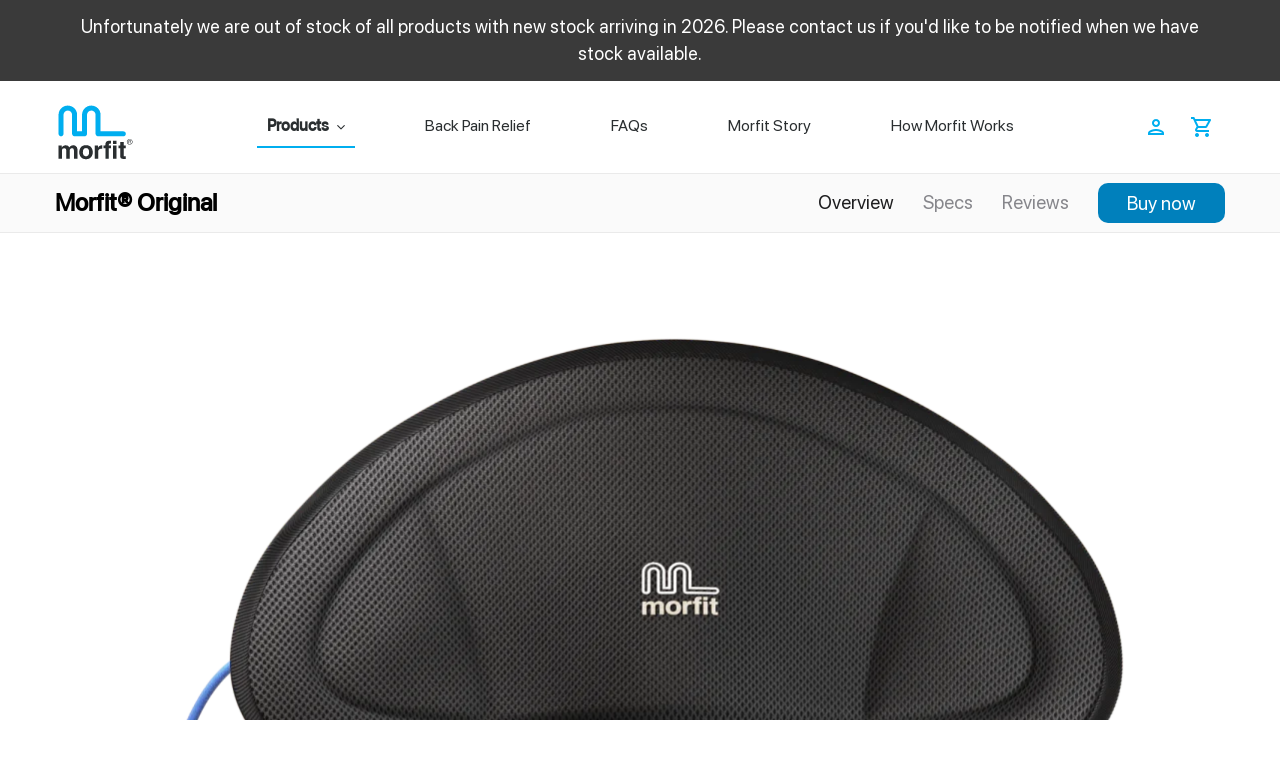

--- FILE ---
content_type: text/html; charset=utf-8
request_url: https://www.morfit.ae/products/morfit-original
body_size: 47685
content:
<!doctype html>
<html class="no-js" lang="en">
<head>
  <!-- START Google Ads dynamic remarketing by DigitalDarts.com.au v1.5 -->

<!-- Global site tag (gtag.js) - Google Analytics -->

<script async src="https://www.googletagmanager.com/gtag/js?id=UA-36218266-2"></script>
<script>
  window.dataLayer = window.dataLayer || [];
  function gtag(){dataLayer.push(arguments);}
  gtag('js', new Date());
  gtag('config', 'UA-36218266-2', { 'send_page_view': false, 'custom_map': {'dimension1': 'ecomm_prodid', 'dimension2': 'ecomm_pagetype', 'dimension3': 'ecomm_totalvalue'} });
  gtag('config', '976162278');
</script>

<script>
  gtag('event', 'Dynamic Remarketing', { 'ecomm_pagetype': 'product', 'ecomm_prodid': 'MOMBLK2024', 'ecomm_totalvalue': 399.00, 'non_interaction': true });
</script>

<!-- END Google Ads dynamic remarketing by DigitalDarts.com.au -->
  <meta charset="utf-8">
  <meta http-equiv="X-UA-Compatible" content="IE=edge,chrome=1">
  <meta name="viewport" content="width=device-width,initial-scale=1">
  <meta name="theme-color" content="rgba(0,0,0,0)">

  <link rel="preconnect" href="https://cdn.shopify.com" crossorigin>
  <link rel="preconnect" href="https://fonts.shopifycdn.com" crossorigin>
  <link rel="preconnect" href="https://monorail-edge.shopifysvc.com"><link rel="preload" href="//www.morfit.ae/cdn/shop/t/9/assets/theme.v2-min.css?v=138386094354487987361767871340" as="style">
  <link rel="preload" href="//www.morfit.ae/cdn/shop/t/9/assets/theme.v2-min.js?v=59843331308646038861657468443" as="script">
  <link rel="preload" href="//www.morfit.ae/cdn/shop/t/9/assets/lazysizes.v2.js?v=63098554868324070131650773772" as="script"><link rel="canonical" href="https://www.morfit.ae/products/morfit-original"><link rel="shortcut icon" href="//www.morfit.ae/cdn/shop/files/favicon_1024_32x32.png?v=1613746666" type="image/png"><title>Make driving comfortable again | Morfit® lumbar support
&ndash; Morfit Lumbar Support</title><meta name="description" content="Morfit® Original is the Osteopath-designed, car seat back support that perfectly adapts to fit you. Starting soft to mould to your back, it then becomes firm to remember your shape and radically reduce back pain."><style>
    @font-face {
      font-family:'SF Pro Display';
      font-weight: 600 700 800 900;
      font-display: swap;
      src: url("//www.morfit.ae/cdn/shop/t/9/assets/sf-pro-display_semibold.woff2?v=160556525166186464891650773711") format("woff2");
    }
    @font-face {
      font-family:'SF Pro Display';
      font-weight: 500;
      font-display: swap;
      src: url("//www.morfit.ae/cdn/shop/t/9/assets/sf-pro-display_medium.woff2?v=14557711466561790221730897461") format("woff2");
    }
    @font-face {
      font-family:'SF Pro Display';
      font-weight: 200 300 400;
      font-display: swap;
      src: url("//www.morfit.ae/cdn/shop/t/9/assets/sf-pro-display_regular.woff2?v=108081814405026076561650773736") format("woff2");
    }
    @font-face {
      font-family: 'Material Icons Outlined';
      font-style: normal;
      font-weight: 400;
      font-display: swap;
      src: url(https://fonts.gstatic.com/s/materialiconsoutlined/v101/gok-H7zzDkdnRel8-DQ6KAXJ69wP1tGnf4ZGhUce.woff2) format('woff2');
    }
    .material-icons-outlined {
      font-family: 'Material Icons Outlined';
      font-weight: normal;
      font-style: normal;
      font-size: 24px;
      line-height: 1;
      letter-spacing: normal;
      text-transform: none;
      display: inline-block;
      white-space: nowrap;
      word-wrap: normal;
      direction: ltr;
      -webkit-font-smoothing: antialiased;
    }
  </style>
  <!-- /snippets/social-meta-tags.liquid -->




<meta property="og:site_name" content="Morfit Lumbar Support">
<meta property="og:url" content="https://www.morfit.ae/products/morfit-original">
<meta property="og:title" content="Morfit Original Adjustable Lumbar Support">
<meta property="og:type" content="product">
<meta property="og:description" content="Morfit® Original is the Osteopath-designed, car seat back support that perfectly adapts to fit you. Starting soft to mould to your back, it then becomes firm to remember your shape and radically reduce back pain.">

  <meta property="og:price:amount" content="399.00">
  <meta property="og:price:currency" content="AED">

<meta property="og:image" content="http://www.morfit.ae/cdn/shop/products/Morfit_Original_Black_01_1200x1200.jpg?v=1652087710"><meta property="og:image" content="http://www.morfit.ae/cdn/shop/products/800x800-2_1200x1200.jpg?v=1718248448"><meta property="og:image" content="http://www.morfit.ae/cdn/shop/files/MOMBLU2024_1200x1200.png?v=1718248429">
<meta property="og:image:secure_url" content="https://www.morfit.ae/cdn/shop/products/Morfit_Original_Black_01_1200x1200.jpg?v=1652087710"><meta property="og:image:secure_url" content="https://www.morfit.ae/cdn/shop/products/800x800-2_1200x1200.jpg?v=1718248448"><meta property="og:image:secure_url" content="https://www.morfit.ae/cdn/shop/files/MOMBLU2024_1200x1200.png?v=1718248429">


<meta name="twitter:card" content="summary_large_image">
<meta name="twitter:title" content="Morfit Original Adjustable Lumbar Support">
<meta name="twitter:description" content="Morfit® Original is the Osteopath-designed, car seat back support that perfectly adapts to fit you. Starting soft to mould to your back, it then becomes firm to remember your shape and radically reduce back pain.">

  
<style data-shopify>
  
:root {
    --color-text: #3a3a3a;
    --color-text-rgb: 58, 58, 58;
    --color-body-text: #4a4a4a;
    --color-sale-text: #fa4545;
    --color-small-button-text-border: #3a3a3a;
    --color-text-field: #ffffff;
    --color-text-field-text: #000000;
    --color-text-field-text-rgb: 0, 0, 0;

    --color-btn-primary: rgba(0,0,0,0);
    --color-btn-primary-darker: rgba(0, 0, 0, 0.0);
    --color-btn-primary-text: #01aef0;

    --color-blankstate: rgba(74, 74, 74, 0.35);
    --color-blankstate-border: rgba(74, 74, 74, 0.2);
    --color-blankstate-background: rgba(74, 74, 74, 0.1);

    --color-text-focus:#606060;
    --color-overlay-text-focus:#e6e6e6;
    --color-btn-primary-focus:rgba(64, 64, 64, 0.0);
    --color-btn-social-focus:#d2d2d2;
    --color-small-button-text-border-focus:#606060;
    --predictive-search-focus:#f2f2f2;

    --color-body: #ffffff;
    --color-bg: #ffffff;
    --color-bg-rgb: 255, 255, 255;
    --color-bg-alt: rgba(74, 74, 74, 0.05);
    --color-bg-currency-selector: rgba(74, 74, 74, 0.2);

    --color-overlay-title-text: #ffffff;
    --color-image-overlay: #01aef0;
    --color-image-overlay-rgb: 1, 174, 240;--opacity-image-overlay: 0.4;--hover-overlay-opacity: 0.8;

    --color-border: #ebebeb;
    --color-border-form: #cccccc;
    --color-border-form-darker: #b3b3b3;

    --svg-select-icon: url(//www.morfit.ae/cdn/shop/t/9/assets/ico-select.svg?v=29003672709104678581623912446);
    --slick-img-url: url(//www.morfit.ae/cdn/shop/t/9/assets/ajax-loader.gif?v=41356863302472015721623912195);

    --font-weight-body--bold: 700;
    --font-weight-body--bolder: 700;

    --font-stack-header: SF Pro Display, Harmonia Sans Pro Cyr, Harmonia Sans;
    --font-style-header: normal;
    --font-weight-header: 400;

    --font-stack-body: SF Pro Display, Harmonia Sans Pro Cyr, Harmonia Sans;
    --font-style-body: normal;
    --font-weight-body: 400;

    --font-size-header: 60;

    --font-size-base: 14;

    --font-h1-desktop: 81;
    --font-h1-mobile: 75;
    --font-h2-desktop: 46;
    --font-h2-mobile: 42;
    --font-h3-mobile: 46;
    --font-h4-desktop: 40;
    --font-h4-mobile: 36;
    --font-h5-desktop: 34;
    --font-h5-mobile: 31;
    --font-h6-desktop: 32;
    --font-h6-mobile: 29;

    --font-mega-title-large-desktop: 150;

    --font-rich-text-large: 16;
    --font-rich-text-small: 12;

    
--color-video-bg: #f2f2f2;

    
    --global-color-image-loader-primary: rgba(58, 58, 58, 0.06);
    --global-color-image-loader-secondary: rgba(58, 58, 58, 0.12);
  }
</style>

  <style>*,::after,::before{box-sizing:border-box}body{margin:0}body,html{background-color:var(--color-body)}body,button{font-size:calc(var(--font-size-base) * 1px);font-family:var(--font-stack-body);font-style:var(--font-style-body);font-weight:var(--font-weight-body);color:var(--color-text);line-height:1.5}body,button{-webkit-font-smoothing:antialiased;-webkit-text-size-adjust:100%}.border-bottom{border-bottom:1px solid var(--color-border)}.btn--link{background-color:transparent;border:0;margin:0;color:var(--color-text);text-align:left}.text-right{text-align:right}.icon{display:inline-block;width:20px;height:20px;vertical-align:middle;fill:currentColor}.icon__fallback-text,.visually-hidden{position:absolute!important;overflow:hidden;clip:rect(0 0 0 0);height:1px;width:1px;margin:-1px;padding:0;border:0}svg.icon:not(.icon--full-color) circle,svg.icon:not(.icon--full-color) ellipse,svg.icon:not(.icon--full-color) g,svg.icon:not(.icon--full-color) line,svg.icon:not(.icon--full-color) path,svg.icon:not(.icon--full-color) polygon,svg.icon:not(.icon--full-color) polyline,svg.icon:not(.icon--full-color) rect,symbol.icon:not(.icon--full-color) circle,symbol.icon:not(.icon--full-color) ellipse,symbol.icon:not(.icon--full-color) g,symbol.icon:not(.icon--full-color) line,symbol.icon:not(.icon--full-color) path,symbol.icon:not(.icon--full-color) polygon,symbol.icon:not(.icon--full-color) polyline,symbol.icon:not(.icon--full-color) rect{fill:inherit;stroke:inherit}li{list-style:none}.list--inline{padding:0;margin:0}.list--inline>li{display:inline-block;margin-bottom:0;vertical-align:middle}a{color:var(--color-text);text-decoration:none}.h1,.h2,h1,h2{margin:0 0 17.5px;font-family:var(--font-stack-header);font-style:var(--font-style-header);font-weight:var(--font-weight-header);line-height:1.2;overflow-wrap:break-word;word-wrap:break-word}.h1 a,.h2 a,h1 a,h2 a{color:inherit;text-decoration:none;font-weight:inherit}.h1,h1{font-size:calc(((var(--font-h1-desktop))/ (var(--font-size-base))) * 1em);text-transform:none;letter-spacing:0}@media only screen and (max-width:749px){.h1,h1{font-size:calc(((var(--font-h1-mobile))/ (var(--font-size-base))) * 1em)}}.h2,h2{font-size:calc(((var(--font-h2-desktop))/ (var(--font-size-base))) * 1em);text-transform:uppercase;letter-spacing:.1em}@media only screen and (max-width:749px){.h2,h2{font-size:calc(((var(--font-h2-mobile))/ (var(--font-size-base))) * 1em)}}p{color:var(--color-body-text);margin:0 0 19.44444px}@media only screen and (max-width:749px){p{font-size:calc(((var(--font-size-base) - 1)/ (var(--font-size-base))) * 1em)}}p:last-child{margin-bottom:0}@media only screen and (max-width:749px){.small--hide{display:none!important}}.grid{list-style:none;margin:0;padding:0;margin-left:-30px}.grid::after{content:'';display:table;clear:both}@media only screen and (max-width:749px){.grid{margin-left:-22px}}.grid::after{content:'';display:table;clear:both}.grid--no-gutters{margin-left:0}.grid--no-gutters .grid__item{padding-left:0}.grid--table{display:table;table-layout:fixed;width:100%}.grid--table>.grid__item{float:none;display:table-cell;vertical-align:middle}.grid__item{float:left;padding-left:30px;width:100%}@media only screen and (max-width:749px){.grid__item{padding-left:22px}}.grid__item[class*="--push"]{position:relative}@media only screen and (min-width:750px){.medium-up--one-quarter{width:25%}.medium-up--push-one-third{width:33.33%}.medium-up--one-half{width:50%}.medium-up--push-one-third{left:33.33%;position:relative}}.site-header{position:relative;background-color:var(--color-body)}@media only screen and (max-width:749px){.site-header{border-bottom:1px solid var(--color-border)}}@media only screen and (min-width:750px){.site-header{padding:0 55px}.site-header.logo--center{padding-top:30px}}.site-header__logo{margin:15px 0}.logo-align--center .site-header__logo{text-align:center;margin:0 auto}@media only screen and (max-width:749px){.logo-align--center .site-header__logo{text-align:left;margin:15px 0}}@media only screen and (max-width:749px){.site-header__logo{padding-left:22px;text-align:left}.site-header__logo img{margin:0}}.site-header__logo-link{display:inline-block;word-break:break-word}@media only screen and (min-width:750px){.logo-align--center .site-header__logo-link{margin:0 auto}}.site-header__logo-image{display:block}@media only screen and (min-width:750px){.site-header__logo-image{margin:0 auto}}.site-header__logo-image img{width:100%}.site-header__logo-image--centered img{margin:0 auto}.site-header__logo img{display:block}.site-header__icons{position:relative;white-space:nowrap}@media only screen and (max-width:749px){.site-header__icons{width:auto;padding-right:13px}.site-header__icons .btn--link,.site-header__icons .site-header__cart{font-size:calc(((var(--font-size-base))/ (var(--font-size-base))) * 1em)}}.site-header__icons-wrapper{position:relative;display:-webkit-flex;display:-ms-flexbox;display:flex;width:100%;-ms-flex-align:center;-webkit-align-items:center;-moz-align-items:center;-ms-align-items:center;-o-align-items:center;align-items:center;-webkit-justify-content:flex-end;-ms-justify-content:flex-end;justify-content:flex-end}.site-header__account,.site-header__cart,.site-header__search{position:relative}.site-header__search.site-header__icon{display:none}@media only screen and (min-width:1400px){.site-header__search.site-header__icon{display:block}}.site-header__search-toggle{display:block}@media only screen and (min-width:750px){.site-header__account,.site-header__cart{padding:10px 11px}}.site-header__cart-title,.site-header__search-title{position:absolute!important;overflow:hidden;clip:rect(0 0 0 0);height:1px;width:1px;margin:-1px;padding:0;border:0;display:block;vertical-align:middle}.site-header__cart-title{margin-right:3px}.site-header__cart-count{display:flex;align-items:center;justify-content:center;position:absolute;right:.4rem;top:.2rem;font-weight:700;background-color:var(--color-btn-primary);color:var(--color-btn-primary-text);border-radius:50%;min-width:1em;height:1em}.site-header__cart-count span{font-family:HelveticaNeue,"Helvetica Neue",Helvetica,Arial,sans-serif;font-size:calc(11em / 16);line-height:1}@media only screen and (max-width:749px){.site-header__cart-count{top:calc(7em / 16);right:0;border-radius:50%;min-width:calc(19em / 16);height:calc(19em / 16)}}@media only screen and (max-width:749px){.site-header__cart-count span{padding:.25em calc(6em / 16);font-size:12px}}.site-header__menu{display:none}@media only screen and (max-width:749px){.site-header__icon{display:inline-block;vertical-align:middle;padding:10px 11px;margin:0}}@media only screen and (min-width:750px){.site-header__icon .icon-search{margin-right:3px}}.announcement-bar{z-index:10;position:relative;text-align:center;border-bottom:1px solid transparent;padding:2px}.announcement-bar__link{display:block}.announcement-bar__message{display:block;padding:11px 22px;font-size:calc(((16)/ (var(--font-size-base))) * 1em);font-weight:var(--font-weight-header)}@media only screen and (min-width:750px){.announcement-bar__message{padding-left:55px;padding-right:55px}}.site-nav{position:relative;padding:0;text-align:center;margin:25px 0;display:flex;justify-content:center;}.site-nav a{padding:3px 10px}.site-nav__link{display:block;white-space:nowrap}.site-nav--centered .site-nav__link{padding-top:0}.site-nav__link .icon-chevron-down{width:calc(8em / 16);height:calc(8em / 16);margin-left:.5rem}.site-nav__label{border-bottom:1px solid transparent}.site-nav__link--active .site-nav__label{border-bottom-color:var(--color-text)}.site-nav__link--button{border:none;background-color:transparent;padding:3px 10px}.site-header__mobile-nav{z-index:11;position:relative;background-color:var(--color-body)}@media only screen and (max-width:749px){.site-header__mobile-nav{display:-webkit-flex;display:-ms-flexbox;display:flex;width:100%;-ms-flex-align:center;-webkit-align-items:center;-moz-align-items:center;-ms-align-items:center;-o-align-items:center;align-items:center}}.mobile-nav--open .icon-close{display:none}.main-content{opacity:0}.main-content .shopify-section{display:none}.main-content .shopify-section:first-child{display:inherit}.critical-hidden{display:none}.drawer{display:none}.site-header__icon.site-header__account .icon,.site-header__icon.site-header__cart .icon,.site-header__icon.site-header__menu .icon{width:24px;height:24px;color:#00AEEF;vertical-align:middle}.site-header__logo .site-header__logo-link svg{display:block;width:80px;height:auto}.site-header__logo .site-header__logo-link.svg {float: left;}.site-nav__dropdown {display: none;}</style>
  
  <!-- Google Tag Manager -->
  <script>(function(w,d,s,l,i){w[l]=w[l]||[];w[l].push({'gtm.start':
    new Date().getTime(),event:'gtm.js'});var f=d.getElementsByTagName(s)[0],
    j=d.createElement(s),dl=l!='dataLayer'?'&l='+l:'';j.async=true;j.src=
    'https://www.googletagmanager.com/gtm.js?id='+i+dl;f.parentNode.insertBefore(j,f);
    })(window,document,'script','dataLayer','GTM-59RWN9W');</script>
    <!-- End Google Tag Manager -->

  <script>
    window.lazySizesConfig = window.lazySizesConfig || {};
    window.lazySizesConfig.loadHidden = false;
    window.performance.mark('debut:theme_stylesheet_loaded.start');

    function onLoadStylesheet() {
      performance.mark('debut:theme_stylesheet_loaded.end');
      performance.measure('debut:theme_stylesheet_loaded', 'debut:theme_stylesheet_loaded.start', 'debut:theme_stylesheet_loaded.end');

      var url = "//www.morfit.ae/cdn/shop/t/9/assets/theme.v2-min.css?v=138386094354487987361767871340";
      var link = document.querySelector('link[href="' + url + '"]');
      link.loaded = true;
      link.dispatchEvent(new Event('load'));
    }
  </script>
  <link rel="stylesheet" href="//www.morfit.ae/cdn/shop/t/9/assets/theme.v2-min.css?v=138386094354487987361767871340" type="text/css" media="print" onload="this.media='all';onLoadStylesheet()"><script>
    var theme = {
      breakpoints: {
        medium: 750,
        large: 990,
        widescreen: 1400
      },
      strings: {
        addToCart: "Add to cart",
        soldOut: "Sold out",
        unavailable: "Unavailable",
        regularPrice: "Regular price",
        salePrice: "Sale price",
        sale: "Limited time deal",
        fromLowestPrice: "from [price]",
        vendor: "Vendor",
        showMore: "Show More",
        showLess: "Show Less",
        searchFor: "Search for",
        addressError: "Error looking up that address",
        addressNoResults: "No results for that address",
        addressQueryLimit: "You have exceeded the Google API usage limit. Consider upgrading to a \u003ca href=\"https:\/\/developers.google.com\/maps\/premium\/usage-limits\"\u003ePremium Plan\u003c\/a\u003e.",
        authError: "There was a problem authenticating your Google Maps account.",
        newWindow: "Opens in a new window.",
        external: "Opens external website.",
        newWindowExternal: "Opens external website in a new window.",
        removeLabel: "Remove [product]",
        update: "Update",
        quantity: "Quantity",
        discountedTotal: "Discounted total",
        regularTotal: "Regular total",
        priceColumn: "See Price column for discount details.",
        quantityMinimumMessage: "Quantity must be 1 or more",
        cartError: "There was an error while updating your cart. Please try again.",
        removedItemMessage: "Removed \u003cspan class=\"cart__removed-product-details\"\u003e([quantity]) [link]\u003c\/span\u003e from your cart.",
        unitPrice: "Unit price",
        unitPriceSeparator: "per",
        oneCartCount: "1 item",
        otherCartCount: "[count] items",
        quantityLabel: "Quantity: [count]",
        products: "Products",
        loading: "Loading",
        number_of_results: "[result_number] of [results_count]",
        number_of_results_found: "[results_count] results found",
        one_result_found: "1 result found"
      },
      moneyFormat: "Dhs. {{amount}}",
      moneyFormatWithCurrency: "Dhs. {{amount}} AED",
      settings: {
        predictiveSearchEnabled: true,
        predictiveSearchShowPrice: false,
        predictiveSearchShowVendor: false
      },
      stylesheet: "//www.morfit.ae/cdn/shop/t/9/assets/theme.v2-min.css?v=138386094354487987361767871340"
    };if (sessionStorage.getItem("backToCollection")) {
        sessionStorage.removeItem("backToCollection")
      }document.documentElement.className = document.documentElement.className.replace('no-js', 'js');
  </script><script src="//www.morfit.ae/cdn/shop/t/9/assets/theme.v2-min.js?v=59843331308646038861657468443" defer="defer"></script>
  <script src="//www.morfit.ae/cdn/shop/t/9/assets/lazysizes.v2.js?v=63098554868324070131650773772" async="async"></script>

  <script type="text/javascript">
    if (window.MSInputMethodContext && document.documentMode) {
      var scripts = document.getElementsByTagName('script')[0];
      var polyfill = document.createElement("script");
      polyfill.defer = true;
      polyfill.src = "//www.morfit.ae/cdn/shop/t/9/assets/ie11CustomProperties.min.js?v=13663";

      scripts.parentNode.insertBefore(polyfill, scripts);
    }
  </script>

  <script>window.performance && window.performance.mark && window.performance.mark('shopify.content_for_header.start');</script><meta name="google-site-verification" content="f5T4-PKFQkZ53zUkORda91W8ELYdwHQV0B0R2IwNBzg">
<meta name="google-site-verification" content="f5T4-PKFQkZ53zUkORda91W8ELYdwHQV0B0R2IwNBzg">
<meta id="shopify-digital-wallet" name="shopify-digital-wallet" content="/27072987251/digital_wallets/dialog">
<meta name="shopify-checkout-api-token" content="c69d067afbfa50d3f4e9d00554d32236">
<meta id="in-context-paypal-metadata" data-shop-id="27072987251" data-venmo-supported="false" data-environment="production" data-locale="en_US" data-paypal-v4="true" data-currency="AED">
<link rel="alternate" hreflang="x-default" href="https://www.morfit.com.au/products/morfit-original">
<link rel="alternate" hreflang="en" href="https://www.morfit.com.au/products/morfit-original">
<link rel="alternate" hreflang="en-CA" href="https://ca.morfitshop.com/products/morfit-original">
<link rel="alternate" hreflang="en-SG" href="https://sg.morfitshop.com/products/morfit-original">
<link rel="alternate" hreflang="en-AE" href="https://www.morfit.ae/products/morfit-original">
<link rel="alternate" type="application/json+oembed" href="https://www.morfit.ae/products/morfit-original.oembed">
<script async="async" src="/checkouts/internal/preloads.js?locale=en-AE"></script>
<link rel="preconnect" href="https://shop.app" crossorigin="anonymous">
<script async="async" src="https://shop.app/checkouts/internal/preloads.js?locale=en-AE&shop_id=27072987251" crossorigin="anonymous"></script>
<script id="apple-pay-shop-capabilities" type="application/json">{"shopId":27072987251,"countryCode":"AU","currencyCode":"AED","merchantCapabilities":["supports3DS"],"merchantId":"gid:\/\/shopify\/Shop\/27072987251","merchantName":"Morfit Lumbar Support","requiredBillingContactFields":["postalAddress","email","phone"],"requiredShippingContactFields":["postalAddress","email","phone"],"shippingType":"shipping","supportedNetworks":["visa","masterCard","amex","jcb"],"total":{"type":"pending","label":"Morfit Lumbar Support","amount":"1.00"},"shopifyPaymentsEnabled":true,"supportsSubscriptions":true}</script>
<script id="shopify-features" type="application/json">{"accessToken":"c69d067afbfa50d3f4e9d00554d32236","betas":["rich-media-storefront-analytics"],"domain":"www.morfit.ae","predictiveSearch":true,"shopId":27072987251,"locale":"en"}</script>
<script>var Shopify = Shopify || {};
Shopify.shop = "morfit-australia.myshopify.com";
Shopify.locale = "en";
Shopify.currency = {"active":"AED","rate":"2.5831398"};
Shopify.country = "AE";
Shopify.theme = {"name":"Morfit-com-au","id":120322719859,"schema_name":"Debut","schema_version":"16.5.4","theme_store_id":null,"role":"main"};
Shopify.theme.handle = "null";
Shopify.theme.style = {"id":null,"handle":null};
Shopify.cdnHost = "www.morfit.ae/cdn";
Shopify.routes = Shopify.routes || {};
Shopify.routes.root = "/";</script>
<script type="module">!function(o){(o.Shopify=o.Shopify||{}).modules=!0}(window);</script>
<script>!function(o){function n(){var o=[];function n(){o.push(Array.prototype.slice.apply(arguments))}return n.q=o,n}var t=o.Shopify=o.Shopify||{};t.loadFeatures=n(),t.autoloadFeatures=n()}(window);</script>
<script>
  window.ShopifyPay = window.ShopifyPay || {};
  window.ShopifyPay.apiHost = "shop.app\/pay";
  window.ShopifyPay.redirectState = null;
</script>
<script id="shop-js-analytics" type="application/json">{"pageType":"product"}</script>
<script defer="defer" async type="module" src="//www.morfit.ae/cdn/shopifycloud/shop-js/modules/v2/client.init-shop-cart-sync_BT-GjEfc.en.esm.js"></script>
<script defer="defer" async type="module" src="//www.morfit.ae/cdn/shopifycloud/shop-js/modules/v2/chunk.common_D58fp_Oc.esm.js"></script>
<script defer="defer" async type="module" src="//www.morfit.ae/cdn/shopifycloud/shop-js/modules/v2/chunk.modal_xMitdFEc.esm.js"></script>
<script type="module">
  await import("//www.morfit.ae/cdn/shopifycloud/shop-js/modules/v2/client.init-shop-cart-sync_BT-GjEfc.en.esm.js");
await import("//www.morfit.ae/cdn/shopifycloud/shop-js/modules/v2/chunk.common_D58fp_Oc.esm.js");
await import("//www.morfit.ae/cdn/shopifycloud/shop-js/modules/v2/chunk.modal_xMitdFEc.esm.js");

  window.Shopify.SignInWithShop?.initShopCartSync?.({"fedCMEnabled":true,"windoidEnabled":true});

</script>
<script>
  window.Shopify = window.Shopify || {};
  if (!window.Shopify.featureAssets) window.Shopify.featureAssets = {};
  window.Shopify.featureAssets['shop-js'] = {"shop-cart-sync":["modules/v2/client.shop-cart-sync_DZOKe7Ll.en.esm.js","modules/v2/chunk.common_D58fp_Oc.esm.js","modules/v2/chunk.modal_xMitdFEc.esm.js"],"init-fed-cm":["modules/v2/client.init-fed-cm_B6oLuCjv.en.esm.js","modules/v2/chunk.common_D58fp_Oc.esm.js","modules/v2/chunk.modal_xMitdFEc.esm.js"],"shop-cash-offers":["modules/v2/client.shop-cash-offers_D2sdYoxE.en.esm.js","modules/v2/chunk.common_D58fp_Oc.esm.js","modules/v2/chunk.modal_xMitdFEc.esm.js"],"shop-login-button":["modules/v2/client.shop-login-button_QeVjl5Y3.en.esm.js","modules/v2/chunk.common_D58fp_Oc.esm.js","modules/v2/chunk.modal_xMitdFEc.esm.js"],"pay-button":["modules/v2/client.pay-button_DXTOsIq6.en.esm.js","modules/v2/chunk.common_D58fp_Oc.esm.js","modules/v2/chunk.modal_xMitdFEc.esm.js"],"shop-button":["modules/v2/client.shop-button_DQZHx9pm.en.esm.js","modules/v2/chunk.common_D58fp_Oc.esm.js","modules/v2/chunk.modal_xMitdFEc.esm.js"],"avatar":["modules/v2/client.avatar_BTnouDA3.en.esm.js"],"init-windoid":["modules/v2/client.init-windoid_CR1B-cfM.en.esm.js","modules/v2/chunk.common_D58fp_Oc.esm.js","modules/v2/chunk.modal_xMitdFEc.esm.js"],"init-shop-for-new-customer-accounts":["modules/v2/client.init-shop-for-new-customer-accounts_C_vY_xzh.en.esm.js","modules/v2/client.shop-login-button_QeVjl5Y3.en.esm.js","modules/v2/chunk.common_D58fp_Oc.esm.js","modules/v2/chunk.modal_xMitdFEc.esm.js"],"init-shop-email-lookup-coordinator":["modules/v2/client.init-shop-email-lookup-coordinator_BI7n9ZSv.en.esm.js","modules/v2/chunk.common_D58fp_Oc.esm.js","modules/v2/chunk.modal_xMitdFEc.esm.js"],"init-shop-cart-sync":["modules/v2/client.init-shop-cart-sync_BT-GjEfc.en.esm.js","modules/v2/chunk.common_D58fp_Oc.esm.js","modules/v2/chunk.modal_xMitdFEc.esm.js"],"shop-toast-manager":["modules/v2/client.shop-toast-manager_DiYdP3xc.en.esm.js","modules/v2/chunk.common_D58fp_Oc.esm.js","modules/v2/chunk.modal_xMitdFEc.esm.js"],"init-customer-accounts":["modules/v2/client.init-customer-accounts_D9ZNqS-Q.en.esm.js","modules/v2/client.shop-login-button_QeVjl5Y3.en.esm.js","modules/v2/chunk.common_D58fp_Oc.esm.js","modules/v2/chunk.modal_xMitdFEc.esm.js"],"init-customer-accounts-sign-up":["modules/v2/client.init-customer-accounts-sign-up_iGw4briv.en.esm.js","modules/v2/client.shop-login-button_QeVjl5Y3.en.esm.js","modules/v2/chunk.common_D58fp_Oc.esm.js","modules/v2/chunk.modal_xMitdFEc.esm.js"],"shop-follow-button":["modules/v2/client.shop-follow-button_CqMgW2wH.en.esm.js","modules/v2/chunk.common_D58fp_Oc.esm.js","modules/v2/chunk.modal_xMitdFEc.esm.js"],"checkout-modal":["modules/v2/client.checkout-modal_xHeaAweL.en.esm.js","modules/v2/chunk.common_D58fp_Oc.esm.js","modules/v2/chunk.modal_xMitdFEc.esm.js"],"shop-login":["modules/v2/client.shop-login_D91U-Q7h.en.esm.js","modules/v2/chunk.common_D58fp_Oc.esm.js","modules/v2/chunk.modal_xMitdFEc.esm.js"],"lead-capture":["modules/v2/client.lead-capture_BJmE1dJe.en.esm.js","modules/v2/chunk.common_D58fp_Oc.esm.js","modules/v2/chunk.modal_xMitdFEc.esm.js"],"payment-terms":["modules/v2/client.payment-terms_Ci9AEqFq.en.esm.js","modules/v2/chunk.common_D58fp_Oc.esm.js","modules/v2/chunk.modal_xMitdFEc.esm.js"]};
</script>
<script id="__st">var __st={"a":27072987251,"offset":39600,"reqid":"a79ad228-d44d-4774-bc9f-890de4c2f2d0-1769216568","pageurl":"www.morfit.ae\/products\/morfit-original","u":"24f81bf02578","p":"product","rtyp":"product","rid":4500440481907};</script>
<script>window.ShopifyPaypalV4VisibilityTracking = true;</script>
<script id="captcha-bootstrap">!function(){'use strict';const t='contact',e='account',n='new_comment',o=[[t,t],['blogs',n],['comments',n],[t,'customer']],c=[[e,'customer_login'],[e,'guest_login'],[e,'recover_customer_password'],[e,'create_customer']],r=t=>t.map((([t,e])=>`form[action*='/${t}']:not([data-nocaptcha='true']) input[name='form_type'][value='${e}']`)).join(','),a=t=>()=>t?[...document.querySelectorAll(t)].map((t=>t.form)):[];function s(){const t=[...o],e=r(t);return a(e)}const i='password',u='form_key',d=['recaptcha-v3-token','g-recaptcha-response','h-captcha-response',i],f=()=>{try{return window.sessionStorage}catch{return}},m='__shopify_v',_=t=>t.elements[u];function p(t,e,n=!1){try{const o=window.sessionStorage,c=JSON.parse(o.getItem(e)),{data:r}=function(t){const{data:e,action:n}=t;return t[m]||n?{data:e,action:n}:{data:t,action:n}}(c);for(const[e,n]of Object.entries(r))t.elements[e]&&(t.elements[e].value=n);n&&o.removeItem(e)}catch(o){console.error('form repopulation failed',{error:o})}}const l='form_type',E='cptcha';function T(t){t.dataset[E]=!0}const w=window,h=w.document,L='Shopify',v='ce_forms',y='captcha';let A=!1;((t,e)=>{const n=(g='f06e6c50-85a8-45c8-87d0-21a2b65856fe',I='https://cdn.shopify.com/shopifycloud/storefront-forms-hcaptcha/ce_storefront_forms_captcha_hcaptcha.v1.5.2.iife.js',D={infoText:'Protected by hCaptcha',privacyText:'Privacy',termsText:'Terms'},(t,e,n)=>{const o=w[L][v],c=o.bindForm;if(c)return c(t,g,e,D).then(n);var r;o.q.push([[t,g,e,D],n]),r=I,A||(h.body.append(Object.assign(h.createElement('script'),{id:'captcha-provider',async:!0,src:r})),A=!0)});var g,I,D;w[L]=w[L]||{},w[L][v]=w[L][v]||{},w[L][v].q=[],w[L][y]=w[L][y]||{},w[L][y].protect=function(t,e){n(t,void 0,e),T(t)},Object.freeze(w[L][y]),function(t,e,n,w,h,L){const[v,y,A,g]=function(t,e,n){const i=e?o:[],u=t?c:[],d=[...i,...u],f=r(d),m=r(i),_=r(d.filter((([t,e])=>n.includes(e))));return[a(f),a(m),a(_),s()]}(w,h,L),I=t=>{const e=t.target;return e instanceof HTMLFormElement?e:e&&e.form},D=t=>v().includes(t);t.addEventListener('submit',(t=>{const e=I(t);if(!e)return;const n=D(e)&&!e.dataset.hcaptchaBound&&!e.dataset.recaptchaBound,o=_(e),c=g().includes(e)&&(!o||!o.value);(n||c)&&t.preventDefault(),c&&!n&&(function(t){try{if(!f())return;!function(t){const e=f();if(!e)return;const n=_(t);if(!n)return;const o=n.value;o&&e.removeItem(o)}(t);const e=Array.from(Array(32),(()=>Math.random().toString(36)[2])).join('');!function(t,e){_(t)||t.append(Object.assign(document.createElement('input'),{type:'hidden',name:u})),t.elements[u].value=e}(t,e),function(t,e){const n=f();if(!n)return;const o=[...t.querySelectorAll(`input[type='${i}']`)].map((({name:t})=>t)),c=[...d,...o],r={};for(const[a,s]of new FormData(t).entries())c.includes(a)||(r[a]=s);n.setItem(e,JSON.stringify({[m]:1,action:t.action,data:r}))}(t,e)}catch(e){console.error('failed to persist form',e)}}(e),e.submit())}));const S=(t,e)=>{t&&!t.dataset[E]&&(n(t,e.some((e=>e===t))),T(t))};for(const o of['focusin','change'])t.addEventListener(o,(t=>{const e=I(t);D(e)&&S(e,y())}));const B=e.get('form_key'),M=e.get(l),P=B&&M;t.addEventListener('DOMContentLoaded',(()=>{const t=y();if(P)for(const e of t)e.elements[l].value===M&&p(e,B);[...new Set([...A(),...v().filter((t=>'true'===t.dataset.shopifyCaptcha))])].forEach((e=>S(e,t)))}))}(h,new URLSearchParams(w.location.search),n,t,e,['guest_login'])})(!0,!1)}();</script>
<script integrity="sha256-4kQ18oKyAcykRKYeNunJcIwy7WH5gtpwJnB7kiuLZ1E=" data-source-attribution="shopify.loadfeatures" defer="defer" src="//www.morfit.ae/cdn/shopifycloud/storefront/assets/storefront/load_feature-a0a9edcb.js" crossorigin="anonymous"></script>
<script crossorigin="anonymous" defer="defer" src="//www.morfit.ae/cdn/shopifycloud/storefront/assets/shopify_pay/storefront-65b4c6d7.js?v=20250812"></script>
<script data-source-attribution="shopify.dynamic_checkout.dynamic.init">var Shopify=Shopify||{};Shopify.PaymentButton=Shopify.PaymentButton||{isStorefrontPortableWallets:!0,init:function(){window.Shopify.PaymentButton.init=function(){};var t=document.createElement("script");t.src="https://www.morfit.ae/cdn/shopifycloud/portable-wallets/latest/portable-wallets.en.js",t.type="module",document.head.appendChild(t)}};
</script>
<script data-source-attribution="shopify.dynamic_checkout.buyer_consent">
  function portableWalletsHideBuyerConsent(e){var t=document.getElementById("shopify-buyer-consent"),n=document.getElementById("shopify-subscription-policy-button");t&&n&&(t.classList.add("hidden"),t.setAttribute("aria-hidden","true"),n.removeEventListener("click",e))}function portableWalletsShowBuyerConsent(e){var t=document.getElementById("shopify-buyer-consent"),n=document.getElementById("shopify-subscription-policy-button");t&&n&&(t.classList.remove("hidden"),t.removeAttribute("aria-hidden"),n.addEventListener("click",e))}window.Shopify?.PaymentButton&&(window.Shopify.PaymentButton.hideBuyerConsent=portableWalletsHideBuyerConsent,window.Shopify.PaymentButton.showBuyerConsent=portableWalletsShowBuyerConsent);
</script>
<script data-source-attribution="shopify.dynamic_checkout.cart.bootstrap">document.addEventListener("DOMContentLoaded",(function(){function t(){return document.querySelector("shopify-accelerated-checkout-cart, shopify-accelerated-checkout")}if(t())Shopify.PaymentButton.init();else{new MutationObserver((function(e,n){t()&&(Shopify.PaymentButton.init(),n.disconnect())})).observe(document.body,{childList:!0,subtree:!0})}}));
</script>
<link id="shopify-accelerated-checkout-styles" rel="stylesheet" media="screen" href="https://www.morfit.ae/cdn/shopifycloud/portable-wallets/latest/accelerated-checkout-backwards-compat.css" crossorigin="anonymous">
<style id="shopify-accelerated-checkout-cart">
        #shopify-buyer-consent {
  margin-top: 1em;
  display: inline-block;
  width: 100%;
}

#shopify-buyer-consent.hidden {
  display: none;
}

#shopify-subscription-policy-button {
  background: none;
  border: none;
  padding: 0;
  text-decoration: underline;
  font-size: inherit;
  cursor: pointer;
}

#shopify-subscription-policy-button::before {
  box-shadow: none;
}

      </style>

<script>window.performance && window.performance.mark && window.performance.mark('shopify.content_for_header.end');</script>
<link href="https://monorail-edge.shopifysvc.com" rel="dns-prefetch">
<script>(function(){if ("sendBeacon" in navigator && "performance" in window) {try {var session_token_from_headers = performance.getEntriesByType('navigation')[0].serverTiming.find(x => x.name == '_s').description;} catch {var session_token_from_headers = undefined;}var session_cookie_matches = document.cookie.match(/_shopify_s=([^;]*)/);var session_token_from_cookie = session_cookie_matches && session_cookie_matches.length === 2 ? session_cookie_matches[1] : "";var session_token = session_token_from_headers || session_token_from_cookie || "";function handle_abandonment_event(e) {var entries = performance.getEntries().filter(function(entry) {return /monorail-edge.shopifysvc.com/.test(entry.name);});if (!window.abandonment_tracked && entries.length === 0) {window.abandonment_tracked = true;var currentMs = Date.now();var navigation_start = performance.timing.navigationStart;var payload = {shop_id: 27072987251,url: window.location.href,navigation_start,duration: currentMs - navigation_start,session_token,page_type: "product"};window.navigator.sendBeacon("https://monorail-edge.shopifysvc.com/v1/produce", JSON.stringify({schema_id: "online_store_buyer_site_abandonment/1.1",payload: payload,metadata: {event_created_at_ms: currentMs,event_sent_at_ms: currentMs}}));}}window.addEventListener('pagehide', handle_abandonment_event);}}());</script>
<script id="web-pixels-manager-setup">(function e(e,d,r,n,o){if(void 0===o&&(o={}),!Boolean(null===(a=null===(i=window.Shopify)||void 0===i?void 0:i.analytics)||void 0===a?void 0:a.replayQueue)){var i,a;window.Shopify=window.Shopify||{};var t=window.Shopify;t.analytics=t.analytics||{};var s=t.analytics;s.replayQueue=[],s.publish=function(e,d,r){return s.replayQueue.push([e,d,r]),!0};try{self.performance.mark("wpm:start")}catch(e){}var l=function(){var e={modern:/Edge?\/(1{2}[4-9]|1[2-9]\d|[2-9]\d{2}|\d{4,})\.\d+(\.\d+|)|Firefox\/(1{2}[4-9]|1[2-9]\d|[2-9]\d{2}|\d{4,})\.\d+(\.\d+|)|Chrom(ium|e)\/(9{2}|\d{3,})\.\d+(\.\d+|)|(Maci|X1{2}).+ Version\/(15\.\d+|(1[6-9]|[2-9]\d|\d{3,})\.\d+)([,.]\d+|)( \(\w+\)|)( Mobile\/\w+|) Safari\/|Chrome.+OPR\/(9{2}|\d{3,})\.\d+\.\d+|(CPU[ +]OS|iPhone[ +]OS|CPU[ +]iPhone|CPU IPhone OS|CPU iPad OS)[ +]+(15[._]\d+|(1[6-9]|[2-9]\d|\d{3,})[._]\d+)([._]\d+|)|Android:?[ /-](13[3-9]|1[4-9]\d|[2-9]\d{2}|\d{4,})(\.\d+|)(\.\d+|)|Android.+Firefox\/(13[5-9]|1[4-9]\d|[2-9]\d{2}|\d{4,})\.\d+(\.\d+|)|Android.+Chrom(ium|e)\/(13[3-9]|1[4-9]\d|[2-9]\d{2}|\d{4,})\.\d+(\.\d+|)|SamsungBrowser\/([2-9]\d|\d{3,})\.\d+/,legacy:/Edge?\/(1[6-9]|[2-9]\d|\d{3,})\.\d+(\.\d+|)|Firefox\/(5[4-9]|[6-9]\d|\d{3,})\.\d+(\.\d+|)|Chrom(ium|e)\/(5[1-9]|[6-9]\d|\d{3,})\.\d+(\.\d+|)([\d.]+$|.*Safari\/(?![\d.]+ Edge\/[\d.]+$))|(Maci|X1{2}).+ Version\/(10\.\d+|(1[1-9]|[2-9]\d|\d{3,})\.\d+)([,.]\d+|)( \(\w+\)|)( Mobile\/\w+|) Safari\/|Chrome.+OPR\/(3[89]|[4-9]\d|\d{3,})\.\d+\.\d+|(CPU[ +]OS|iPhone[ +]OS|CPU[ +]iPhone|CPU IPhone OS|CPU iPad OS)[ +]+(10[._]\d+|(1[1-9]|[2-9]\d|\d{3,})[._]\d+)([._]\d+|)|Android:?[ /-](13[3-9]|1[4-9]\d|[2-9]\d{2}|\d{4,})(\.\d+|)(\.\d+|)|Mobile Safari.+OPR\/([89]\d|\d{3,})\.\d+\.\d+|Android.+Firefox\/(13[5-9]|1[4-9]\d|[2-9]\d{2}|\d{4,})\.\d+(\.\d+|)|Android.+Chrom(ium|e)\/(13[3-9]|1[4-9]\d|[2-9]\d{2}|\d{4,})\.\d+(\.\d+|)|Android.+(UC? ?Browser|UCWEB|U3)[ /]?(15\.([5-9]|\d{2,})|(1[6-9]|[2-9]\d|\d{3,})\.\d+)\.\d+|SamsungBrowser\/(5\.\d+|([6-9]|\d{2,})\.\d+)|Android.+MQ{2}Browser\/(14(\.(9|\d{2,})|)|(1[5-9]|[2-9]\d|\d{3,})(\.\d+|))(\.\d+|)|K[Aa][Ii]OS\/(3\.\d+|([4-9]|\d{2,})\.\d+)(\.\d+|)/},d=e.modern,r=e.legacy,n=navigator.userAgent;return n.match(d)?"modern":n.match(r)?"legacy":"unknown"}(),u="modern"===l?"modern":"legacy",c=(null!=n?n:{modern:"",legacy:""})[u],f=function(e){return[e.baseUrl,"/wpm","/b",e.hashVersion,"modern"===e.buildTarget?"m":"l",".js"].join("")}({baseUrl:d,hashVersion:r,buildTarget:u}),m=function(e){var d=e.version,r=e.bundleTarget,n=e.surface,o=e.pageUrl,i=e.monorailEndpoint;return{emit:function(e){var a=e.status,t=e.errorMsg,s=(new Date).getTime(),l=JSON.stringify({metadata:{event_sent_at_ms:s},events:[{schema_id:"web_pixels_manager_load/3.1",payload:{version:d,bundle_target:r,page_url:o,status:a,surface:n,error_msg:t},metadata:{event_created_at_ms:s}}]});if(!i)return console&&console.warn&&console.warn("[Web Pixels Manager] No Monorail endpoint provided, skipping logging."),!1;try{return self.navigator.sendBeacon.bind(self.navigator)(i,l)}catch(e){}var u=new XMLHttpRequest;try{return u.open("POST",i,!0),u.setRequestHeader("Content-Type","text/plain"),u.send(l),!0}catch(e){return console&&console.warn&&console.warn("[Web Pixels Manager] Got an unhandled error while logging to Monorail."),!1}}}}({version:r,bundleTarget:l,surface:e.surface,pageUrl:self.location.href,monorailEndpoint:e.monorailEndpoint});try{o.browserTarget=l,function(e){var d=e.src,r=e.async,n=void 0===r||r,o=e.onload,i=e.onerror,a=e.sri,t=e.scriptDataAttributes,s=void 0===t?{}:t,l=document.createElement("script"),u=document.querySelector("head"),c=document.querySelector("body");if(l.async=n,l.src=d,a&&(l.integrity=a,l.crossOrigin="anonymous"),s)for(var f in s)if(Object.prototype.hasOwnProperty.call(s,f))try{l.dataset[f]=s[f]}catch(e){}if(o&&l.addEventListener("load",o),i&&l.addEventListener("error",i),u)u.appendChild(l);else{if(!c)throw new Error("Did not find a head or body element to append the script");c.appendChild(l)}}({src:f,async:!0,onload:function(){if(!function(){var e,d;return Boolean(null===(d=null===(e=window.Shopify)||void 0===e?void 0:e.analytics)||void 0===d?void 0:d.initialized)}()){var d=window.webPixelsManager.init(e)||void 0;if(d){var r=window.Shopify.analytics;r.replayQueue.forEach((function(e){var r=e[0],n=e[1],o=e[2];d.publishCustomEvent(r,n,o)})),r.replayQueue=[],r.publish=d.publishCustomEvent,r.visitor=d.visitor,r.initialized=!0}}},onerror:function(){return m.emit({status:"failed",errorMsg:"".concat(f," has failed to load")})},sri:function(e){var d=/^sha384-[A-Za-z0-9+/=]+$/;return"string"==typeof e&&d.test(e)}(c)?c:"",scriptDataAttributes:o}),m.emit({status:"loading"})}catch(e){m.emit({status:"failed",errorMsg:(null==e?void 0:e.message)||"Unknown error"})}}})({shopId: 27072987251,storefrontBaseUrl: "https://www.morfit.com.au",extensionsBaseUrl: "https://extensions.shopifycdn.com/cdn/shopifycloud/web-pixels-manager",monorailEndpoint: "https://monorail-edge.shopifysvc.com/unstable/produce_batch",surface: "storefront-renderer",enabledBetaFlags: ["2dca8a86"],webPixelsConfigList: [{"id":"847773811","configuration":"{\"webPixelName\":\"Judge.me\"}","eventPayloadVersion":"v1","runtimeContext":"STRICT","scriptVersion":"34ad157958823915625854214640f0bf","type":"APP","apiClientId":683015,"privacyPurposes":["ANALYTICS"],"dataSharingAdjustments":{"protectedCustomerApprovalScopes":["read_customer_email","read_customer_name","read_customer_personal_data","read_customer_phone"]}},{"id":"429162611","configuration":"{\"config\":\"{\\\"pixel_id\\\":\\\"G-PHDEHPL7MD\\\",\\\"target_country\\\":\\\"AU\\\",\\\"gtag_events\\\":[{\\\"type\\\":\\\"begin_checkout\\\",\\\"action_label\\\":\\\"G-PHDEHPL7MD\\\"},{\\\"type\\\":\\\"search\\\",\\\"action_label\\\":\\\"G-PHDEHPL7MD\\\"},{\\\"type\\\":\\\"view_item\\\",\\\"action_label\\\":[\\\"G-PHDEHPL7MD\\\",\\\"MC-9FXWBEXJRX\\\"]},{\\\"type\\\":\\\"purchase\\\",\\\"action_label\\\":[\\\"G-PHDEHPL7MD\\\",\\\"MC-9FXWBEXJRX\\\"]},{\\\"type\\\":\\\"page_view\\\",\\\"action_label\\\":[\\\"G-PHDEHPL7MD\\\",\\\"MC-9FXWBEXJRX\\\"]},{\\\"type\\\":\\\"add_payment_info\\\",\\\"action_label\\\":\\\"G-PHDEHPL7MD\\\"},{\\\"type\\\":\\\"add_to_cart\\\",\\\"action_label\\\":\\\"G-PHDEHPL7MD\\\"}],\\\"enable_monitoring_mode\\\":false}\"}","eventPayloadVersion":"v1","runtimeContext":"OPEN","scriptVersion":"b2a88bafab3e21179ed38636efcd8a93","type":"APP","apiClientId":1780363,"privacyPurposes":[],"dataSharingAdjustments":{"protectedCustomerApprovalScopes":["read_customer_address","read_customer_email","read_customer_name","read_customer_personal_data","read_customer_phone"]}},{"id":"110755955","configuration":"{\"pixel_id\":\"276944176875486\",\"pixel_type\":\"facebook_pixel\",\"metaapp_system_user_token\":\"-\"}","eventPayloadVersion":"v1","runtimeContext":"OPEN","scriptVersion":"ca16bc87fe92b6042fbaa3acc2fbdaa6","type":"APP","apiClientId":2329312,"privacyPurposes":["ANALYTICS","MARKETING","SALE_OF_DATA"],"dataSharingAdjustments":{"protectedCustomerApprovalScopes":["read_customer_address","read_customer_email","read_customer_name","read_customer_personal_data","read_customer_phone"]}},{"id":"30736499","eventPayloadVersion":"1","runtimeContext":"LAX","scriptVersion":"2","type":"CUSTOM","privacyPurposes":["ANALYTICS","MARKETING","SALE_OF_DATA"],"name":"Google Ads Conversion Tracking"},{"id":"101777523","eventPayloadVersion":"v1","runtimeContext":"LAX","scriptVersion":"1","type":"CUSTOM","privacyPurposes":["ANALYTICS"],"name":"Google Analytics tag (migrated)"},{"id":"shopify-app-pixel","configuration":"{}","eventPayloadVersion":"v1","runtimeContext":"STRICT","scriptVersion":"0450","apiClientId":"shopify-pixel","type":"APP","privacyPurposes":["ANALYTICS","MARKETING"]},{"id":"shopify-custom-pixel","eventPayloadVersion":"v1","runtimeContext":"LAX","scriptVersion":"0450","apiClientId":"shopify-pixel","type":"CUSTOM","privacyPurposes":["ANALYTICS","MARKETING"]}],isMerchantRequest: false,initData: {"shop":{"name":"Morfit Lumbar Support","paymentSettings":{"currencyCode":"AUD"},"myshopifyDomain":"morfit-australia.myshopify.com","countryCode":"AU","storefrontUrl":"https:\/\/www.morfit.ae"},"customer":null,"cart":null,"checkout":null,"productVariants":[{"price":{"amount":399.0,"currencyCode":"AED"},"product":{"title":"Morfit Original Adjustable Lumbar Support","vendor":"Morfit Australia","id":"4500440481907","untranslatedTitle":"Morfit Original Adjustable Lumbar Support","url":"\/products\/morfit-original","type":""},"id":"31698875187315","image":{"src":"\/\/www.morfit.ae\/cdn\/shop\/files\/MOMBLK2024.png?v=1718252179"},"sku":"MOMBLK2024","title":"Onyx Black","untranslatedTitle":"Onyx Black"},{"price":{"amount":410.72,"currencyCode":"AED"},"product":{"title":"Morfit Original Adjustable Lumbar Support","vendor":"Morfit Australia","id":"4500440481907","untranslatedTitle":"Morfit Original Adjustable Lumbar Support","url":"\/products\/morfit-original","type":""},"id":"41926685098099","image":{"src":"\/\/www.morfit.ae\/cdn\/shop\/files\/MOMBLU2024.png?v=1718248429"},"sku":"MOMBLU2024","title":"Amethyst Blue","untranslatedTitle":"Amethyst Blue"}],"purchasingCompany":null},},"https://www.morfit.ae/cdn","fcfee988w5aeb613cpc8e4bc33m6693e112",{"modern":"","legacy":""},{"shopId":"27072987251","storefrontBaseUrl":"https:\/\/www.morfit.com.au","extensionBaseUrl":"https:\/\/extensions.shopifycdn.com\/cdn\/shopifycloud\/web-pixels-manager","surface":"storefront-renderer","enabledBetaFlags":"[\"2dca8a86\"]","isMerchantRequest":"false","hashVersion":"fcfee988w5aeb613cpc8e4bc33m6693e112","publish":"custom","events":"[[\"page_viewed\",{}],[\"product_viewed\",{\"productVariant\":{\"price\":{\"amount\":399.0,\"currencyCode\":\"AED\"},\"product\":{\"title\":\"Morfit Original Adjustable Lumbar Support\",\"vendor\":\"Morfit Australia\",\"id\":\"4500440481907\",\"untranslatedTitle\":\"Morfit Original Adjustable Lumbar Support\",\"url\":\"\/products\/morfit-original\",\"type\":\"\"},\"id\":\"31698875187315\",\"image\":{\"src\":\"\/\/www.morfit.ae\/cdn\/shop\/files\/MOMBLK2024.png?v=1718252179\"},\"sku\":\"MOMBLK2024\",\"title\":\"Onyx Black\",\"untranslatedTitle\":\"Onyx Black\"}}]]"});</script><script>
  window.ShopifyAnalytics = window.ShopifyAnalytics || {};
  window.ShopifyAnalytics.meta = window.ShopifyAnalytics.meta || {};
  window.ShopifyAnalytics.meta.currency = 'AED';
  var meta = {"product":{"id":4500440481907,"gid":"gid:\/\/shopify\/Product\/4500440481907","vendor":"Morfit Australia","type":"","handle":"morfit-original","variants":[{"id":31698875187315,"price":39900,"name":"Morfit Original Adjustable Lumbar Support - Onyx Black","public_title":"Onyx Black","sku":"MOMBLK2024"},{"id":41926685098099,"price":41072,"name":"Morfit Original Adjustable Lumbar Support - Amethyst Blue","public_title":"Amethyst Blue","sku":"MOMBLU2024"}],"remote":false},"page":{"pageType":"product","resourceType":"product","resourceId":4500440481907,"requestId":"a79ad228-d44d-4774-bc9f-890de4c2f2d0-1769216568"}};
  for (var attr in meta) {
    window.ShopifyAnalytics.meta[attr] = meta[attr];
  }
</script>
<script class="analytics">
  (function () {
    var customDocumentWrite = function(content) {
      var jquery = null;

      if (window.jQuery) {
        jquery = window.jQuery;
      } else if (window.Checkout && window.Checkout.$) {
        jquery = window.Checkout.$;
      }

      if (jquery) {
        jquery('body').append(content);
      }
    };

    var hasLoggedConversion = function(token) {
      if (token) {
        return document.cookie.indexOf('loggedConversion=' + token) !== -1;
      }
      return false;
    }

    var setCookieIfConversion = function(token) {
      if (token) {
        var twoMonthsFromNow = new Date(Date.now());
        twoMonthsFromNow.setMonth(twoMonthsFromNow.getMonth() + 2);

        document.cookie = 'loggedConversion=' + token + '; expires=' + twoMonthsFromNow;
      }
    }

    var trekkie = window.ShopifyAnalytics.lib = window.trekkie = window.trekkie || [];
    if (trekkie.integrations) {
      return;
    }
    trekkie.methods = [
      'identify',
      'page',
      'ready',
      'track',
      'trackForm',
      'trackLink'
    ];
    trekkie.factory = function(method) {
      return function() {
        var args = Array.prototype.slice.call(arguments);
        args.unshift(method);
        trekkie.push(args);
        return trekkie;
      };
    };
    for (var i = 0; i < trekkie.methods.length; i++) {
      var key = trekkie.methods[i];
      trekkie[key] = trekkie.factory(key);
    }
    trekkie.load = function(config) {
      trekkie.config = config || {};
      trekkie.config.initialDocumentCookie = document.cookie;
      var first = document.getElementsByTagName('script')[0];
      var script = document.createElement('script');
      script.type = 'text/javascript';
      script.onerror = function(e) {
        var scriptFallback = document.createElement('script');
        scriptFallback.type = 'text/javascript';
        scriptFallback.onerror = function(error) {
                var Monorail = {
      produce: function produce(monorailDomain, schemaId, payload) {
        var currentMs = new Date().getTime();
        var event = {
          schema_id: schemaId,
          payload: payload,
          metadata: {
            event_created_at_ms: currentMs,
            event_sent_at_ms: currentMs
          }
        };
        return Monorail.sendRequest("https://" + monorailDomain + "/v1/produce", JSON.stringify(event));
      },
      sendRequest: function sendRequest(endpointUrl, payload) {
        // Try the sendBeacon API
        if (window && window.navigator && typeof window.navigator.sendBeacon === 'function' && typeof window.Blob === 'function' && !Monorail.isIos12()) {
          var blobData = new window.Blob([payload], {
            type: 'text/plain'
          });

          if (window.navigator.sendBeacon(endpointUrl, blobData)) {
            return true;
          } // sendBeacon was not successful

        } // XHR beacon

        var xhr = new XMLHttpRequest();

        try {
          xhr.open('POST', endpointUrl);
          xhr.setRequestHeader('Content-Type', 'text/plain');
          xhr.send(payload);
        } catch (e) {
          console.log(e);
        }

        return false;
      },
      isIos12: function isIos12() {
        return window.navigator.userAgent.lastIndexOf('iPhone; CPU iPhone OS 12_') !== -1 || window.navigator.userAgent.lastIndexOf('iPad; CPU OS 12_') !== -1;
      }
    };
    Monorail.produce('monorail-edge.shopifysvc.com',
      'trekkie_storefront_load_errors/1.1',
      {shop_id: 27072987251,
      theme_id: 120322719859,
      app_name: "storefront",
      context_url: window.location.href,
      source_url: "//www.morfit.ae/cdn/s/trekkie.storefront.8d95595f799fbf7e1d32231b9a28fd43b70c67d3.min.js"});

        };
        scriptFallback.async = true;
        scriptFallback.src = '//www.morfit.ae/cdn/s/trekkie.storefront.8d95595f799fbf7e1d32231b9a28fd43b70c67d3.min.js';
        first.parentNode.insertBefore(scriptFallback, first);
      };
      script.async = true;
      script.src = '//www.morfit.ae/cdn/s/trekkie.storefront.8d95595f799fbf7e1d32231b9a28fd43b70c67d3.min.js';
      first.parentNode.insertBefore(script, first);
    };
    trekkie.load(
      {"Trekkie":{"appName":"storefront","development":false,"defaultAttributes":{"shopId":27072987251,"isMerchantRequest":null,"themeId":120322719859,"themeCityHash":"11044019077485672472","contentLanguage":"en","currency":"AED","eventMetadataId":"3c58135e-e0d6-479c-a92e-c54e6a711423"},"isServerSideCookieWritingEnabled":true,"monorailRegion":"shop_domain","enabledBetaFlags":["65f19447"]},"Session Attribution":{},"S2S":{"facebookCapiEnabled":true,"source":"trekkie-storefront-renderer","apiClientId":580111}}
    );

    var loaded = false;
    trekkie.ready(function() {
      if (loaded) return;
      loaded = true;

      window.ShopifyAnalytics.lib = window.trekkie;

      var originalDocumentWrite = document.write;
      document.write = customDocumentWrite;
      try { window.ShopifyAnalytics.merchantGoogleAnalytics.call(this); } catch(error) {};
      document.write = originalDocumentWrite;

      window.ShopifyAnalytics.lib.page(null,{"pageType":"product","resourceType":"product","resourceId":4500440481907,"requestId":"a79ad228-d44d-4774-bc9f-890de4c2f2d0-1769216568","shopifyEmitted":true});

      var match = window.location.pathname.match(/checkouts\/(.+)\/(thank_you|post_purchase)/)
      var token = match? match[1]: undefined;
      if (!hasLoggedConversion(token)) {
        setCookieIfConversion(token);
        window.ShopifyAnalytics.lib.track("Viewed Product",{"currency":"AED","variantId":31698875187315,"productId":4500440481907,"productGid":"gid:\/\/shopify\/Product\/4500440481907","name":"Morfit Original Adjustable Lumbar Support - Onyx Black","price":"399.00","sku":"MOMBLK2024","brand":"Morfit Australia","variant":"Onyx Black","category":"","nonInteraction":true,"remote":false},undefined,undefined,{"shopifyEmitted":true});
      window.ShopifyAnalytics.lib.track("monorail:\/\/trekkie_storefront_viewed_product\/1.1",{"currency":"AED","variantId":31698875187315,"productId":4500440481907,"productGid":"gid:\/\/shopify\/Product\/4500440481907","name":"Morfit Original Adjustable Lumbar Support - Onyx Black","price":"399.00","sku":"MOMBLK2024","brand":"Morfit Australia","variant":"Onyx Black","category":"","nonInteraction":true,"remote":false,"referer":"https:\/\/www.morfit.ae\/products\/morfit-original"});
      }
    });


        var eventsListenerScript = document.createElement('script');
        eventsListenerScript.async = true;
        eventsListenerScript.src = "//www.morfit.ae/cdn/shopifycloud/storefront/assets/shop_events_listener-3da45d37.js";
        document.getElementsByTagName('head')[0].appendChild(eventsListenerScript);

})();</script>
  <script>
  if (!window.ga || (window.ga && typeof window.ga !== 'function')) {
    window.ga = function ga() {
      (window.ga.q = window.ga.q || []).push(arguments);
      if (window.Shopify && window.Shopify.analytics && typeof window.Shopify.analytics.publish === 'function') {
        window.Shopify.analytics.publish("ga_stub_called", {}, {sendTo: "google_osp_migration"});
      }
      console.error("Shopify's Google Analytics stub called with:", Array.from(arguments), "\nSee https://help.shopify.com/manual/promoting-marketing/pixels/pixel-migration#google for more information.");
    };
    if (window.Shopify && window.Shopify.analytics && typeof window.Shopify.analytics.publish === 'function') {
      window.Shopify.analytics.publish("ga_stub_initialized", {}, {sendTo: "google_osp_migration"});
    }
  }
</script>
<script
  defer
  src="https://www.morfit.ae/cdn/shopifycloud/perf-kit/shopify-perf-kit-3.0.4.min.js"
  data-application="storefront-renderer"
  data-shop-id="27072987251"
  data-render-region="gcp-us-central1"
  data-page-type="product"
  data-theme-instance-id="120322719859"
  data-theme-name="Debut"
  data-theme-version="16.5.4"
  data-monorail-region="shop_domain"
  data-resource-timing-sampling-rate="10"
  data-shs="true"
  data-shs-beacon="true"
  data-shs-export-with-fetch="true"
  data-shs-logs-sample-rate="1"
  data-shs-beacon-endpoint="https://www.morfit.ae/api/collect"
></script>
</head>

<body class="template-product">
  
  <!-- Google Tag Manager (noscript) -->
  <noscript><iframe src="https://www.googletagmanager.com/ns.html?id=GTM-5XCM37V" height="0" width="0" style="display:none;visibility:hidden"></iframe></noscript>
  <!-- End Google Tag Manager (noscript) -->  

  <a class="in-page-link visually-hidden skip-link" href="#MainContent">Skip to content</a><style data-shopify>

  .cart-popup {
    box-shadow: 1px 1px 10px 2px rgba(235, 235, 235, 0.5);
  }</style><div class="cart-popup-wrapper cart-popup-wrapper--hidden critical-hidden" role="dialog" aria-modal="true" aria-labelledby="CartPopupHeading" data-cart-popup-wrapper>
  <div class="cart-popup" data-cart-popup tabindex="-1">
    <div class="cart-popup__header">
      <h2 id="CartPopupHeading" class="cart-popup__heading">Shopping Cart</h2>
      <button class="cart-popup__close" aria-label="Close" data-cart-popup-close><svg aria-hidden="true" focusable="false" role="presentation" class="icon icon-close" viewBox="0 0 40 40"><path d="M23.868 20.015L39.117 4.78c1.11-1.108 1.11-2.77 0-3.877-1.109-1.108-2.773-1.108-3.882 0L19.986 16.137 4.737.904C3.628-.204 1.965-.204.856.904c-1.11 1.108-1.11 2.77 0 3.877l15.249 15.234L.855 35.248c-1.108 1.108-1.108 2.77 0 3.877.555.554 1.248.831 1.942.831s1.386-.277 1.94-.83l15.25-15.234 15.248 15.233c.555.554 1.248.831 1.941.831s1.387-.277 1.941-.83c1.11-1.109 1.11-2.77 0-3.878L23.868 20.015z" class="layer"/></svg></button>
    </div>
    <div class="cart-popup-item">
      <div class="cart-popup-item__image-wrapper hide" data-cart-popup-image-wrapper data-image-loading-animation></div>
      <div class="cart-popup-item__description">
        <div>
          <h3 class="cart-popup-item__title" data-cart-popup-title></h3>
          <ul class="product-details" aria-label="Product details" data-cart-popup-product-details></ul>
        </div>
        <div class="cart-popup-item__quantity">
          <span class="visually-hidden" data-cart-popup-quantity-label></span>
          <span aria-hidden="true">Qty:</span>
          <span aria-hidden="true" data-cart-popup-quantity></span>
        </div>
      </div>
    </div>

    <a href="/cart" class="cart-popup__cta-link btn btn--secondary-accent">
      View cart (<span data-cart-popup-cart-quantity></span>)
    </a>

    <div class="cart-popup__dismiss">
      <button class="cart-popup__dismiss-button text-link text-link--accent" data-cart-popup-dismiss>
        Continue shopping
      </button>
    </div>
  </div>
</div>

<div id="shopify-section-header-v2" class="shopify-section">
  <style>
    

    
      .site-header__logo-image {
        margin: 0;
      }
    
  </style>


<div id="SearchDrawer" class="search-bar drawer drawer--top" role="dialog" aria-modal="true" aria-label="Search" data-predictive-search-drawer>
  <div class="search-bar__interior">
    <div class="search-form__container" data-search-form-container>
      <form class="search-form search-bar__form" action="/search" method="get" role="search">
        <div class="search-form__input-wrapper">
          <input
            type="text"
            name="q"
            placeholder="Search"
            role="combobox"
            aria-autocomplete="list"
            aria-owns="predictive-search-results"
            aria-expanded="false"
            aria-label="Search"
            aria-haspopup="listbox"
            class="search-form__input search-bar__input"
            data-predictive-search-drawer-input
          />
          <input type="hidden" name="options[prefix]" value="last" aria-hidden="true" />
          <div class="predictive-search-wrapper predictive-search-wrapper--drawer" data-predictive-search-mount="drawer"></div>
        </div>

        <button class="search-bar__submit search-form__submit"
          type="submit"
          data-search-form-submit>
          <svg aria-hidden="true" focusable="false" role="presentation" class="icon icon-search" viewBox="0 0 37 40"><path d="M35.6 36l-9.8-9.8c4.1-5.4 3.6-13.2-1.3-18.1-5.4-5.4-14.2-5.4-19.7 0-5.4 5.4-5.4 14.2 0 19.7 2.6 2.6 6.1 4.1 9.8 4.1 3 0 5.9-1 8.3-2.8l9.8 9.8c.4.4.9.6 1.4.6s1-.2 1.4-.6c.9-.9.9-2.1.1-2.9zm-20.9-8.2c-2.6 0-5.1-1-7-2.9-3.9-3.9-3.9-10.1 0-14C9.6 9 12.2 8 14.7 8s5.1 1 7 2.9c3.9 3.9 3.9 10.1 0 14-1.9 1.9-4.4 2.9-7 2.9z"/></svg>
          <span class="icon__fallback-text">Submit</span>
        </button>
      </form>

      <div class="search-bar__actions">
        <button type="button" class="btn--link search-bar__close js-drawer-close">
          <svg aria-hidden="true" focusable="false" role="presentation" class="icon icon-close" viewBox="0 0 40 40"><path d="M23.868 20.015L39.117 4.78c1.11-1.108 1.11-2.77 0-3.877-1.109-1.108-2.773-1.108-3.882 0L19.986 16.137 4.737.904C3.628-.204 1.965-.204.856.904c-1.11 1.108-1.11 2.77 0 3.877l15.249 15.234L.855 35.248c-1.108 1.108-1.108 2.77 0 3.877.555.554 1.248.831 1.942.831s1.386-.277 1.94-.83l15.25-15.234 15.248 15.233c.555.554 1.248.831 1.941.831s1.387-.277 1.941-.83c1.11-1.109 1.11-2.77 0-3.878L23.868 20.015z" class="layer"/></svg>
          <span class="icon__fallback-text">Close search</span>
        </button>
      </div>
    </div>
  </div>
</div>


<div data-section-id="header-v2" data-section-type="header-section" data-header-section>
  

  
    
      <style>
        .announcement-bar {
          background-color: #3a3a3a;
        }

        .announcement-bar__link:hover {
          

          
            
            background-color: #5a5a5a;
          
        }

        .announcement-bar__message {
          color: #ffffff;
        }
      </style>

      <div class="announcement-bar" role="region" aria-label="Translation missing: en.sections.header.announcement_bar_label"><p class="announcement-bar__message">Unfortunately we are out of stock of all products with new stock arriving in 2026. Please contact us if you&#39;d like to be notified when we have stock available.</p></div>

    
  

  <header class="site-header logo--left" role="banner">
    <div class="grid grid--no-gutters grid--table site-header__mobile-nav">
      

      <div class="grid__item medium-up--one-fifth logo-align--left">
        
        
          <div class="h2 site-header__logo">
        
          
            <a class="site-header__logo-link svg" href="/">
              <?xml version="1.0" encoding="utf-8"?>
	<!-- Generator: Adobe Illustrator 21.1.0, SVG Export Plug-In . SVG Version: 6.00 Build 0)  -->
	<svg version="1.1" id="Layer_1" xmlns="http://www.w3.org/2000/svg" xmlns:xlink="http://www.w3.org/1999/xlink" x="0px" y="0px"
		 viewBox="0 0 208.667 157" style="enable-background:new 0 0 208.667 157;" xml:space="preserve">
	<style type="text/css">
		.st0{fill:none;}
		.st1{fill:#F7BC60;}
		.st2{fill:#2A2E30;}
		.st3{fill:#00AEEF;}
	</style>
	
	<g>
		<g>
			<path class="st2" d="M52.233,108.948c1.475,0.59,2.814,1.624,4.014,3.098c0.971,1.204,1.622,2.682,1.961,4.428
				c0.21,1.161,0.315,2.859,0.315,5.088l-0.061,21.72h-9.233v-21.939c0-1.308-0.209-2.38-0.631-3.224c-0.8-1.6-2.275-2.4-4.426-2.4
				c-2.488,0-4.2,1.029-5.153,3.098c-0.485,1.092-0.727,2.414-0.727,3.951v20.515h-9.072v-20.515c0-2.044-0.208-3.531-0.634-4.459
				c-0.758-1.668-2.244-2.497-4.456-2.497c-2.573,0-4.3,0.829-5.188,2.497c-0.483,0.951-0.727,2.361-0.727,4.239v20.734H9.077
				v-34.392h8.758v5.02c1.122-1.786,2.173-3.064,3.166-3.82c1.746-1.346,4.012-2.023,6.794-2.023c2.636,0,4.763,0.58,6.385,1.736
				c1.312,1.072,2.302,2.458,2.97,4.146c1.185-2.028,2.651-3.507,4.397-4.458c1.856-0.951,3.922-1.424,6.197-1.424
				C49.263,108.065,50.76,108.358,52.233,108.948z"/>
			<path class="st2" d="M94.124,139.067c-2.909,3.59-7.324,5.385-13.247,5.385c-5.923,0-10.338-1.795-13.247-5.385
				c-2.91-3.59-4.363-7.912-4.363-12.965c0-4.971,1.454-9.277,4.363-12.921c2.909-3.644,7.324-5.463,13.247-5.463
				c5.924,0,10.338,1.819,13.247,5.463c2.905,3.644,4.363,7.95,4.363,12.921C98.487,131.155,97.029,135.477,94.124,139.067z
				 M86.912,134.087c1.415-1.873,2.117-4.536,2.117-7.984c0-3.453-0.703-6.111-2.117-7.971c-1.41-1.863-3.436-2.799-6.067-2.799
				c-2.634,0-4.666,0.936-6.087,2.799c-1.424,1.859-2.131,4.518-2.131,7.971c0,3.448,0.707,6.111,2.131,7.984
				c1.422,1.868,3.453,2.809,6.087,2.809C83.476,136.896,85.503,135.955,86.912,134.087z"/>
			<path class="st2" d="M122.651,108.016c0.116,0.01,0.37,0.029,0.775,0.049v9.232c-0.571-0.062-1.078-0.107-1.522-0.127
				c-0.443-0.023-0.795-0.029-1.067-0.029c-3.629,0-6.063,1.176-7.307,3.537c-0.698,1.326-1.044,3.37-1.044,6.136v16.467h-9.072
				v-34.46h8.599v6.01c1.391-2.298,2.601-3.869,3.634-4.713c1.684-1.409,3.878-2.116,6.575-2.116
				C122.392,108.002,122.534,108.006,122.651,108.016z"/>
			<path class="st2" d="M144.253,96.256c0.463,0.034,1.098,0.082,1.893,0.141v7.336c-0.503-0.062-1.352-0.111-2.541-0.141
				c-1.19-0.029-2.015,0.229-2.469,0.79c-0.453,0.561-0.678,1.175-0.678,1.849c0,0.673,0,1.326,0,2.59h5.911v6.672h-5.911v27.788
				h-8.945v-27.788h-5.059v-6.672h4.932v-1.893c0-3.688,0.624-6.229,1.868-7.619c1.307-2.068,4.458-3.097,9.448-3.097
				C143.273,96.213,143.789,96.222,144.253,96.256z"/>
			<path class="st2" d="M160.325,104.713h-9.136v-8.316h9.136V104.713z M151.189,108.821h9.136v34.46h-9.136V108.821z"/>
			<path class="st2" d="M165.343,115.557v-6.736h4.805v-9.292h8.916v9.292h5.6v6.736h-5.6v18.207c0,1.415,0.181,2.293,0.537,2.639
				c0.36,0.347,1.458,0.522,3.292,0.522c0.273,0,0.561-0.005,0.868-0.015c0.308-0.01,0.605-0.024,0.902-0.044v6.731l-4.272,0.16
				c-4.258,0.146-7.16-0.59-8.722-2.214c-1.014-1.034-1.521-2.624-1.521-4.77v-21.217H165.343z"/>
		</g>
		<path class="st3" d="M184.825,78.048c0-3.593-2.917-6.502-6.497-6.502c-0.02,0-59.442,0-59.442,0V28.322
			c0-13.333-10.833-24.19-24.173-24.2c-13.355,0.01-24.21,10.867-24.21,24.2v43.207H57.657V28.322
			c0-13.343-10.875-24.19-24.237-24.19c-13.323,0-24.178,10.848-24.178,24.19c0,0,0.01,49.717,0.01,49.727
			c0,3.59,2.904,6.501,6.494,6.501c3.595,0,6.509-2.911,6.509-6.501c0-0.015-0.01-49.715-0.01-49.715
			c0.017-6.163,5.026-11.187,11.169-11.211c6.166,0.024,11.194,5.048,11.229,11.199c0,0-0.01,49.692-0.01,49.727
			c0,3.59,2.917,6.501,6.497,6.501c0.01,0,0.01-0.004,0.01-0.004l0.01,0.01h25.878v-0.006l0,0c3.592,0,6.504-2.911,6.504-6.501
			c0-0.034-0.007-0.068-0.007-0.098V28.334c0.017-6.167,5.036-11.201,11.177-11.216c6.161,0.015,11.179,5.053,11.184,11.204
			c0,0,0,49.717,0,49.727c0,3.59,2.907,6.497,6.497,6.497v0.01l65.944-0.01C181.917,84.546,184.825,81.638,184.825,78.048z"/>
	</g>
	<g>
		<path class="st2" d="M194.887,91.78c4.02,0,7.389,3.173,7.389,7.33c0,4.236-3.369,7.409-7.389,7.409c-4.04,0-7.429-3.173-7.429-7.409
			C187.458,94.953,190.847,91.78,194.887,91.78z M194.887,105.435c3.408,0,6.049-2.719,6.049-6.325c0-3.527-2.641-6.246-6.049-6.246
			c-3.448,0-6.089,2.719-6.089,6.246C188.798,102.716,191.439,105.435,194.887,105.435z M192.009,94.835h3.331
			c2.049,0,3.015,0.808,3.015,2.463c0,1.557-0.985,2.207-2.266,2.345l2.462,3.804h-1.438l-2.346-3.705h-1.419v3.705h-1.34V94.835z
			 M193.349,98.657h1.4c1.182,0,2.266-0.059,2.266-1.418c0-1.143-0.985-1.32-1.892-1.32h-1.774V98.657z"/>
	</g>
	</svg>
	 
            </a>
          
        
          </div>
        
      </div>

      
        <nav class="grid__item medium-up--three-fifths small--hide" id="AccessibleNav" role="navigation">
          
            
<ul class="site-nav list--inline dl-nav-list-inline" id="SiteNav">
  



    
      <li class="site-nav--has-dropdown" data-has-dropdowns>
        <button class="site-nav__link site-nav__link--main site-nav__link--button site-nav__link--active" type="button" aria-expanded="false" aria-controls="SiteNavLabel-products">
          <span class="site-nav__label">Products</span><svg aria-hidden="true" focusable="false" role="presentation" class="icon icon-chevron-down" viewBox="0 0 9 9"><path d="M8.542 2.558a.625.625 0 0 1 0 .884l-3.6 3.6a.626.626 0 0 1-.884 0l-3.6-3.6a.625.625 0 1 1 .884-.884L4.5 5.716l3.158-3.158a.625.625 0 0 1 .884 0z" fill="#fff"/></svg>
        </button>

        <div class="site-nav__dropdown" id="SiteNavLabel-products">
          
            <ul>
              
                <li>
                  <a href="/products/morfit-original"
                  class="site-nav__link site-nav__child-link"
                   aria-current="page"
                >
                    <span class="site-nav__label">Morfit® Original</span>
                  </a>
                </li>
              
                <li>
                  <a href="/products/morfit-electric-adjustable-lumbar-support"
                  class="site-nav__link site-nav__child-link"
                  
                >
                    <span class="site-nav__label">Morfit® Electric</span>
                  </a>
                </li>
              
                <li>
                  <a href="/products/fullmove-seat-wedge-for-vehicles"
                  class="site-nav__link site-nav__child-link site-nav__link--last"
                  
                >
                    <span class="site-nav__label">Vehicle Wedge</span>
                  </a>
                </li>
              
            </ul>
          
        </div>
      </li>
    
  



    
      <li >
        <a href="/blogs/back-pain-relief-section"
          class="site-nav__link site-nav__link--main"
          
        >
          <span class="site-nav__label">Back Pain Relief</span>
        </a>
      </li>
    
  



    
      <li >
        <a href="/pages/faq"
          class="site-nav__link site-nav__link--main"
          
        >
          <span class="site-nav__label">FAQs</span>
        </a>
      </li>
    
  



    
      <li >
        <a href="/pages/morfitstory"
          class="site-nav__link site-nav__link--main"
          
        >
          <span class="site-nav__label">Morfit Story</span>
        </a>
      </li>
    
  



    
      <li >
        <a href="/pages/how-morfit-works"
          class="site-nav__link site-nav__link--main"
          
        >
          <span class="site-nav__label">How Morfit Works</span>
        </a>
      </li>
    
  
</ul>

          
        </nav>
      

      <div class="grid__item medium-up--one-fifth text-right site-header__icons site-header__icons--plus">
        <div class="site-header__icons-wrapper">

          

          
            
              <a href="/account/login" class="site-header__icon site-header__account">
                <svg xmlns="http://www.w3.org/2000/svg" class="icon icon-login" height="24px" viewBox="0 0 24 24" width="24px"><path d="M12 6c1.1 0 2 .9 2 2s-.9 2-2 2-2-.9-2-2 .9-2 2-2m0 10c2.7 0 5.8 1.29 6 2H6c.23-.72 3.31-2 6-2m0-12C9.79 4 8 5.79 8 8s1.79 4 4 4 4-1.79 4-4-1.79-4-4-4zm0 10c-2.67 0-8 1.34-8 4v2h16v-2c0-2.66-5.33-4-8-4z"/></svg>
                <span class="icon__fallback-text">Log in</span>
              </a>
            
          

          <a href="/cart" class="site-header__icon site-header__cart">
            <svg xmlns="http://www.w3.org/2000/svg" class="icon icon-cart" height="24px" viewBox="0 0 24 24" width="24px"><path d="M15.55 13c.75 0 1.41-.41 1.75-1.03l3.58-6.49c.37-.66-.11-1.48-.87-1.48H5.21l-.94-2H1v2h2l3.6 7.59-1.35 2.44C4.52 15.37 5.48 17 7 17h12v-2H7l1.1-2h7.45zM6.16 6h12.15l-2.76 5H8.53L6.16 6zM7 18c-1.1 0-1.99.9-1.99 2S5.9 22 7 22s2-.9 2-2-.9-2-2-2zm10 0c-1.1 0-1.99.9-1.99 2s.89 2 1.99 2 2-.9 2-2-.9-2-2-2z"/></svg>
            <span class="icon__fallback-text">Cart</span>
            <div id="CartCount" class="site-header__cart-count hide critical-hidden" data-cart-count-bubble>
              <span data-cart-count>0</span>
              <span class="icon__fallback-text medium-up--hide">items</span>
            </div>
          </a>

          
            <button type="button" class="btn--link site-header__icon site-header__menu js-mobile-nav-toggle mobile-nav--open" aria-controls="MobileNav"  aria-expanded="false" aria-label="Menu">
              <svg xmlns="http://www.w3.org/2000/svg" class="icon icon-hamburger" height="24px" viewBox="0 0 24 24" width="24px"><path d="M3 18h18v-2H3v2zm0-5h18v-2H3v2zm0-7v2h18V6H3z"/></svg>
              <svg xmlns="http://www.w3.org/2000/svg" class="icon icon-close" viewBox="0 0 24 24"><path d="M19 6.41L17.59 5 12 10.59 6.41 5 5 6.41 10.59 12 5 17.59 6.41 19 12 13.41 17.59 19 19 17.59 13.41 12 19 6.41z"/></svg>
            </button>
          
        </div>

      </div>
    </div>

    <nav class="mobile-nav-wrapper medium-up--hide critical-hidden" role="navigation">
      <ul id="MobileNav" class="mobile-nav">
        
<li class="mobile-nav__item border-bottom">
            
              
              <button type="button" class="btn--link js-toggle-submenu mobile-nav__link mobile-nav__link--active" data-target="products-1" data-level="1" aria-expanded="false">
                <span class="mobile-nav__label">Products</span>
                <div class="mobile-nav__icon">
                  <svg xmlns="http://www.w3.org/2000/svg" viewBox="0 0 24 24" class="icon icon-chevron-right"><path d="M10 6L8.59 7.41 13.17 12l-4.58 4.59L10 18l6-6-6-6z"/></svg>
                </div>
              </button>
              <ul class="mobile-nav__dropdown" data-parent="products-1" data-level="2">
                <li class="visually-hidden" tabindex="-1" data-menu-title="2">Products Menu</li>
                <li class="mobile-nav__item border-bottom">
                  <div class="mobile-nav__table">
                    <div class="mobile-nav__table-cell mobile-nav__return">
                      <button class="btn--link js-toggle-submenu mobile-nav__return-btn" type="button" aria-expanded="true" aria-label="Products">
                        <svg xmlns="http://www.w3.org/2000/svg" class="icon icon-chevron-left" viewBox="0 0 24 24"><path d="M15.41 7.41L14 6l-6 6 6 6 1.41-1.41L10.83 12l4.58-4.59z"/></svg>
                      </button>
                    </div>
                    <span class="mobile-nav__sublist-link mobile-nav__sublist-header mobile-nav__sublist-header--main-nav-parent">
                      <span class="mobile-nav__label">Products</span>
                    </span>
                  </div>
                </li>

                
                  <li class="mobile-nav__item border-bottom">
                    
                      <a href="/products/morfit-original"
                        class="mobile-nav__sublist-link"
                         aria-current="page"
                      >
                        <span class="mobile-nav__label">Morfit® Original</span>
                      </a>
                    
                  </li>
                
                  <li class="mobile-nav__item border-bottom">
                    
                      <a href="/products/morfit-electric-adjustable-lumbar-support"
                        class="mobile-nav__sublist-link"
                        
                      >
                        <span class="mobile-nav__label">Morfit® Electric</span>
                      </a>
                    
                  </li>
                
                  <li class="mobile-nav__item">
                    
                      <a href="/products/fullmove-seat-wedge-for-vehicles"
                        class="mobile-nav__sublist-link"
                        
                      >
                        <span class="mobile-nav__label">Vehicle Wedge</span>
                      </a>
                    
                  </li>
                
              </ul>
            
          </li>
        
<li class="mobile-nav__item border-bottom">
            
              <a href="/blogs/back-pain-relief-section"
                class="mobile-nav__link"
                
              >
                <span class="mobile-nav__label">Back Pain Relief</span>
              </a>
            
          </li>
        
<li class="mobile-nav__item border-bottom">
            
              <a href="/pages/faq"
                class="mobile-nav__link"
                
              >
                <span class="mobile-nav__label">FAQs</span>
              </a>
            
          </li>
        
<li class="mobile-nav__item border-bottom">
            
              <a href="/pages/morfitstory"
                class="mobile-nav__link"
                
              >
                <span class="mobile-nav__label">Morfit Story</span>
              </a>
            
          </li>
        
<li class="mobile-nav__item">
            
              <a href="/pages/how-morfit-works"
                class="mobile-nav__link"
                
              >
                <span class="mobile-nav__label">How Morfit Works</span>
              </a>
            
          </li>
        
      </ul>
    </nav>
  </header>

  
</div>



<script type="application/ld+json">
{
  "@context": "http://schema.org",
  "@type": "Organization",
  "name": "Morfit Lumbar Support",
  
  "sameAs": [
    "",
    "",
    "",
    "",
    "",
    "",
    "",
    ""
  ],
  "url": "https:\/\/www.morfit.com.au"
}
</script>



</div>

  <div class="page-container drawer-page-content" id="PageContainer">

    <main class="main-content js-focus-hidden" id="MainContent" role="main" tabindex="-1">
      









<!-- Start of Judge.me Core -->
<link rel="dns-prefetch" href="https://cdn.judge.me/">
<script data-cfasync='false' class='jdgm-settings-script'>window.jdgmSettings={"pagination":5,"disable_web_reviews":false,"badge_no_review_text":"No reviews","badge_n_reviews_text":"{{ n }} review/reviews","hide_badge_preview_if_no_reviews":true,"badge_hide_text":false,"enforce_center_preview_badge":false,"widget_title":"Customer Reviews","widget_open_form_text":"Write a review","widget_close_form_text":"Cancel review","widget_refresh_page_text":"Refresh page","widget_summary_text":"Based on {{ number_of_reviews }} review/reviews","widget_no_review_text":"Be the first to write a review","widget_name_field_text":"Display name","widget_verified_name_field_text":"Verified Name (public)","widget_name_placeholder_text":"Display name","widget_required_field_error_text":"This field is required.","widget_email_field_text":"Email address","widget_verified_email_field_text":"Verified Email (private, can not be edited)","widget_email_placeholder_text":"Your email address","widget_email_field_error_text":"Please enter a valid email address.","widget_rating_field_text":"Rating","widget_review_title_field_text":"Review Title","widget_review_title_placeholder_text":"Give your review a title","widget_review_body_field_text":"Review content","widget_review_body_placeholder_text":"Start writing here...","widget_pictures_field_text":"Picture/Video (optional)","widget_submit_review_text":"Submit Review","widget_submit_verified_review_text":"Submit Verified Review","widget_submit_success_msg_with_auto_publish":"Thank you! Please refresh the page in a few moments to see your review. You can remove or edit your review by logging into \u003ca href='https://judge.me/login' target='_blank' rel='nofollow noopener'\u003eJudge.me\u003c/a\u003e","widget_submit_success_msg_no_auto_publish":"Thank you! Your review will be published as soon as it is approved by the shop admin. You can remove or edit your review by logging into \u003ca href='https://judge.me/login' target='_blank' rel='nofollow noopener'\u003eJudge.me\u003c/a\u003e","widget_show_default_reviews_out_of_total_text":"Showing {{ n_reviews_shown }} out of {{ n_reviews }} reviews.","widget_show_all_link_text":"Show all","widget_show_less_link_text":"Show less","widget_author_said_text":"{{ reviewer_name }} said:","widget_days_text":"{{ n }} days ago","widget_weeks_text":"{{ n }} week/weeks ago","widget_months_text":"{{ n }} month/months ago","widget_years_text":"{{ n }} year/years ago","widget_yesterday_text":"Yesterday","widget_today_text":"Today","widget_replied_text":"\u003e\u003e {{ shop_name }} replied:","widget_read_more_text":"Read more","widget_reviewer_name_as_initial":"","widget_rating_filter_color":"#fbcd0a","widget_rating_filter_see_all_text":"See all reviews","widget_sorting_most_recent_text":"Most Recent","widget_sorting_highest_rating_text":"Highest Rating","widget_sorting_lowest_rating_text":"Lowest Rating","widget_sorting_with_pictures_text":"Only Pictures","widget_sorting_most_helpful_text":"Most Helpful","widget_open_question_form_text":"Ask a question","widget_reviews_subtab_text":"Reviews","widget_questions_subtab_text":"Questions","widget_question_label_text":"Question","widget_answer_label_text":"Answer","widget_question_placeholder_text":"Write your question here","widget_submit_question_text":"Submit Question","widget_question_submit_success_text":"Thank you for your question! We will notify you once it gets answered.","verified_badge_text":"Verified","verified_badge_bg_color":"","verified_badge_text_color":"","verified_badge_placement":"left-of-reviewer-name","widget_review_max_height":"","widget_hide_border":false,"widget_social_share":false,"widget_thumb":false,"widget_review_location_show":false,"widget_location_format":"","all_reviews_include_out_of_store_products":true,"all_reviews_out_of_store_text":"(out of store)","all_reviews_pagination":100,"all_reviews_product_name_prefix_text":"about","enable_review_pictures":true,"enable_question_anwser":false,"widget_theme":"default","review_date_format":"mm/dd/yyyy","default_sort_method":"most-recent","widget_product_reviews_subtab_text":"Product Reviews","widget_shop_reviews_subtab_text":"Shop Reviews","widget_other_products_reviews_text":"Reviews for other products","widget_store_reviews_subtab_text":"Store reviews","widget_no_store_reviews_text":"This store hasn't received any reviews yet","widget_web_restriction_product_reviews_text":"This product hasn't received any reviews yet","widget_no_items_text":"No items found","widget_show_more_text":"Show more","widget_write_a_store_review_text":"Write a Store Review","widget_other_languages_heading":"Reviews in Other Languages","widget_translate_review_text":"Translate review to {{ language }}","widget_translating_review_text":"Translating...","widget_show_original_translation_text":"Show original ({{ language }})","widget_translate_review_failed_text":"Review couldn't be translated.","widget_translate_review_retry_text":"Retry","widget_translate_review_try_again_later_text":"Try again later","show_product_url_for_grouped_product":false,"widget_sorting_pictures_first_text":"Pictures First","show_pictures_on_all_rev_page_mobile":false,"show_pictures_on_all_rev_page_desktop":false,"floating_tab_hide_mobile_install_preference":false,"floating_tab_button_name":"★ Reviews","floating_tab_title":"Let customers speak for us","floating_tab_button_color":"","floating_tab_button_background_color":"","floating_tab_url":"","floating_tab_url_enabled":false,"floating_tab_tab_style":"text","all_reviews_text_badge_text":"Customers rate us {{ shop.metafields.judgeme.all_reviews_rating | round: 1 }}/5 based on {{ shop.metafields.judgeme.all_reviews_count }} reviews.","all_reviews_text_badge_text_branded_style":"{{ shop.metafields.judgeme.all_reviews_rating | round: 1 }} out of 5 stars based on {{ shop.metafields.judgeme.all_reviews_count }} reviews","is_all_reviews_text_badge_a_link":false,"show_stars_for_all_reviews_text_badge":false,"all_reviews_text_badge_url":"","all_reviews_text_style":"text","all_reviews_text_color_style":"judgeme_brand_color","all_reviews_text_color":"#108474","all_reviews_text_show_jm_brand":true,"featured_carousel_show_header":true,"featured_carousel_title":"Let customers speak for us","testimonials_carousel_title":"Customers are saying","videos_carousel_title":"Real customer stories","cards_carousel_title":"Customers are saying","featured_carousel_count_text":"from {{ n }} reviews","featured_carousel_add_link_to_all_reviews_page":false,"featured_carousel_url":"","featured_carousel_show_images":true,"featured_carousel_autoslide_interval":5,"featured_carousel_arrows_on_the_sides":false,"featured_carousel_height":250,"featured_carousel_width":80,"featured_carousel_image_size":0,"featured_carousel_image_height":250,"featured_carousel_arrow_color":"#eeeeee","verified_count_badge_style":"vintage","verified_count_badge_orientation":"horizontal","verified_count_badge_color_style":"judgeme_brand_color","verified_count_badge_color":"#108474","is_verified_count_badge_a_link":false,"verified_count_badge_url":"","verified_count_badge_show_jm_brand":true,"widget_rating_preset_default":5,"widget_first_sub_tab":"product-reviews","widget_show_histogram":true,"widget_histogram_use_custom_color":false,"widget_pagination_use_custom_color":false,"widget_star_use_custom_color":false,"widget_verified_badge_use_custom_color":false,"widget_write_review_use_custom_color":false,"picture_reminder_submit_button":"Upload Pictures","enable_review_videos":false,"mute_video_by_default":false,"widget_sorting_videos_first_text":"Videos First","widget_review_pending_text":"Pending","featured_carousel_items_for_large_screen":3,"social_share_options_order":"Facebook,Twitter","remove_microdata_snippet":false,"disable_json_ld":false,"enable_json_ld_products":false,"preview_badge_show_question_text":false,"preview_badge_no_question_text":"No questions","preview_badge_n_question_text":"{{ number_of_questions }} question/questions","qa_badge_show_icon":false,"qa_badge_position":"same-row","remove_judgeme_branding":false,"widget_add_search_bar":false,"widget_search_bar_placeholder":"Search","widget_sorting_verified_only_text":"Verified only","featured_carousel_theme":"default","featured_carousel_show_rating":true,"featured_carousel_show_title":true,"featured_carousel_show_body":true,"featured_carousel_show_date":false,"featured_carousel_show_reviewer":true,"featured_carousel_show_product":false,"featured_carousel_header_background_color":"#108474","featured_carousel_header_text_color":"#ffffff","featured_carousel_name_product_separator":"reviewed","featured_carousel_full_star_background":"#108474","featured_carousel_empty_star_background":"#dadada","featured_carousel_vertical_theme_background":"#f9fafb","featured_carousel_verified_badge_enable":false,"featured_carousel_verified_badge_color":"#108474","featured_carousel_border_style":"round","featured_carousel_review_line_length_limit":3,"featured_carousel_more_reviews_button_text":"Read more reviews","featured_carousel_view_product_button_text":"View product","all_reviews_page_load_reviews_on":"scroll","all_reviews_page_load_more_text":"Load More Reviews","disable_fb_tab_reviews":false,"enable_ajax_cdn_cache":false,"widget_public_name_text":"displayed publicly like","default_reviewer_name":"John Smith","default_reviewer_name_has_non_latin":true,"widget_reviewer_anonymous":"Anonymous","medals_widget_title":"Judge.me Review Medals","medals_widget_background_color":"#f9fafb","medals_widget_position":"footer_all_pages","medals_widget_border_color":"#f9fafb","medals_widget_verified_text_position":"left","medals_widget_use_monochromatic_version":false,"medals_widget_elements_color":"#108474","show_reviewer_avatar":true,"widget_invalid_yt_video_url_error_text":"Not a YouTube video URL","widget_max_length_field_error_text":"Please enter no more than {0} characters.","widget_show_country_flag":false,"widget_show_collected_via_shop_app":true,"widget_verified_by_shop_badge_style":"light","widget_verified_by_shop_text":"Verified by Shop","widget_show_photo_gallery":false,"widget_load_with_code_splitting":true,"widget_ugc_install_preference":false,"widget_ugc_title":"Made by us, Shared by you","widget_ugc_subtitle":"Tag us to see your picture featured in our page","widget_ugc_arrows_color":"#ffffff","widget_ugc_primary_button_text":"Buy Now","widget_ugc_primary_button_background_color":"#108474","widget_ugc_primary_button_text_color":"#ffffff","widget_ugc_primary_button_border_width":"0","widget_ugc_primary_button_border_style":"none","widget_ugc_primary_button_border_color":"#108474","widget_ugc_primary_button_border_radius":"25","widget_ugc_secondary_button_text":"Load More","widget_ugc_secondary_button_background_color":"#ffffff","widget_ugc_secondary_button_text_color":"#108474","widget_ugc_secondary_button_border_width":"2","widget_ugc_secondary_button_border_style":"solid","widget_ugc_secondary_button_border_color":"#108474","widget_ugc_secondary_button_border_radius":"25","widget_ugc_reviews_button_text":"View Reviews","widget_ugc_reviews_button_background_color":"#ffffff","widget_ugc_reviews_button_text_color":"#108474","widget_ugc_reviews_button_border_width":"2","widget_ugc_reviews_button_border_style":"solid","widget_ugc_reviews_button_border_color":"#108474","widget_ugc_reviews_button_border_radius":"25","widget_ugc_reviews_button_link_to":"judgeme-reviews-page","widget_ugc_show_post_date":true,"widget_ugc_max_width":"800","widget_rating_metafield_value_type":true,"widget_primary_color":"#108474","widget_enable_secondary_color":false,"widget_secondary_color":"#edf5f5","widget_summary_average_rating_text":"{{ average_rating }} out of 5","widget_media_grid_title":"Customer photos \u0026 videos","widget_media_grid_see_more_text":"See more","widget_round_style":false,"widget_show_product_medals":true,"widget_verified_by_judgeme_text":"Verified by Judge.me","widget_show_store_medals":true,"widget_verified_by_judgeme_text_in_store_medals":"Verified by Judge.me","widget_media_field_exceed_quantity_message":"Sorry, we can only accept {{ max_media }} for one review.","widget_media_field_exceed_limit_message":"{{ file_name }} is too large, please select a {{ media_type }} less than {{ size_limit }}MB.","widget_review_submitted_text":"Review Submitted!","widget_question_submitted_text":"Question Submitted!","widget_close_form_text_question":"Cancel","widget_write_your_answer_here_text":"Write your answer here","widget_enabled_branded_link":true,"widget_show_collected_by_judgeme":false,"widget_reviewer_name_color":"","widget_write_review_text_color":"","widget_write_review_bg_color":"","widget_collected_by_judgeme_text":"collected by Judge.me","widget_pagination_type":"standard","widget_load_more_text":"Load More","widget_load_more_color":"#108474","widget_full_review_text":"Full Review","widget_read_more_reviews_text":"Read More Reviews","widget_read_questions_text":"Read Questions","widget_questions_and_answers_text":"Questions \u0026 Answers","widget_verified_by_text":"Verified by","widget_verified_text":"Verified","widget_number_of_reviews_text":"{{ number_of_reviews }} reviews","widget_back_button_text":"Back","widget_next_button_text":"Next","widget_custom_forms_filter_button":"Filters","custom_forms_style":"vertical","widget_show_review_information":false,"how_reviews_are_collected":"How reviews are collected?","widget_show_review_keywords":false,"widget_gdpr_statement":"How we use your data: We'll only contact you about the review you left, and only if necessary. By submitting your review, you agree to Judge.me's \u003ca href='https://judge.me/terms' target='_blank' rel='nofollow noopener'\u003eterms\u003c/a\u003e, \u003ca href='https://judge.me/privacy' target='_blank' rel='nofollow noopener'\u003eprivacy\u003c/a\u003e and \u003ca href='https://judge.me/content-policy' target='_blank' rel='nofollow noopener'\u003econtent\u003c/a\u003e policies.","widget_multilingual_sorting_enabled":false,"widget_translate_review_content_enabled":false,"widget_translate_review_content_method":"manual","popup_widget_review_selection":"automatically_with_pictures","popup_widget_round_border_style":true,"popup_widget_show_title":true,"popup_widget_show_body":true,"popup_widget_show_reviewer":false,"popup_widget_show_product":true,"popup_widget_show_pictures":true,"popup_widget_use_review_picture":true,"popup_widget_show_on_home_page":true,"popup_widget_show_on_product_page":true,"popup_widget_show_on_collection_page":true,"popup_widget_show_on_cart_page":true,"popup_widget_position":"bottom_left","popup_widget_first_review_delay":5,"popup_widget_duration":5,"popup_widget_interval":5,"popup_widget_review_count":5,"popup_widget_hide_on_mobile":true,"review_snippet_widget_round_border_style":true,"review_snippet_widget_card_color":"#FFFFFF","review_snippet_widget_slider_arrows_background_color":"#FFFFFF","review_snippet_widget_slider_arrows_color":"#000000","review_snippet_widget_star_color":"#108474","show_product_variant":false,"all_reviews_product_variant_label_text":"Variant: ","widget_show_verified_branding":false,"widget_ai_summary_title":"Customers say","widget_ai_summary_disclaimer":"AI-powered review summary based on recent customer reviews","widget_show_ai_summary":false,"widget_show_ai_summary_bg":false,"widget_show_review_title_input":true,"redirect_reviewers_invited_via_email":"review_widget","request_store_review_after_product_review":false,"request_review_other_products_in_order":false,"review_form_color_scheme":"default","review_form_corner_style":"square","review_form_star_color":{},"review_form_text_color":"#333333","review_form_background_color":"#ffffff","review_form_field_background_color":"#fafafa","review_form_button_color":{},"review_form_button_text_color":"#ffffff","review_form_modal_overlay_color":"#000000","review_content_screen_title_text":"How would you rate this product?","review_content_introduction_text":"We would love it if you would share a bit about your experience.","store_review_form_title_text":"How would you rate this store?","store_review_form_introduction_text":"We would love it if you would share a bit about your experience.","show_review_guidance_text":true,"one_star_review_guidance_text":"Poor","five_star_review_guidance_text":"Great","customer_information_screen_title_text":"About you","customer_information_introduction_text":"Please tell us more about you.","custom_questions_screen_title_text":"Your experience in more detail","custom_questions_introduction_text":"Here are a few questions to help us understand more about your experience.","review_submitted_screen_title_text":"Thanks for your review!","review_submitted_screen_thank_you_text":"We are processing it and it will appear on the store soon.","review_submitted_screen_email_verification_text":"Please confirm your email by clicking the link we just sent you. This helps us keep reviews authentic.","review_submitted_request_store_review_text":"Would you like to share your experience of shopping with us?","review_submitted_review_other_products_text":"Would you like to review these products?","store_review_screen_title_text":"Would you like to share your experience of shopping with us?","store_review_introduction_text":"We value your feedback and use it to improve. Please share any thoughts or suggestions you have.","reviewer_media_screen_title_picture_text":"Share a picture","reviewer_media_introduction_picture_text":"Upload a photo to support your review.","reviewer_media_screen_title_video_text":"Share a video","reviewer_media_introduction_video_text":"Upload a video to support your review.","reviewer_media_screen_title_picture_or_video_text":"Share a picture or video","reviewer_media_introduction_picture_or_video_text":"Upload a photo or video to support your review.","reviewer_media_youtube_url_text":"Paste your Youtube URL here","advanced_settings_next_step_button_text":"Next","advanced_settings_close_review_button_text":"Close","modal_write_review_flow":false,"write_review_flow_required_text":"Required","write_review_flow_privacy_message_text":"We respect your privacy.","write_review_flow_anonymous_text":"Post review as anonymous","write_review_flow_visibility_text":"This won't be visible to other customers.","write_review_flow_multiple_selection_help_text":"Select as many as you like","write_review_flow_single_selection_help_text":"Select one option","write_review_flow_required_field_error_text":"This field is required","write_review_flow_invalid_email_error_text":"Please enter a valid email address","write_review_flow_max_length_error_text":"Max. {{ max_length }} characters.","write_review_flow_media_upload_text":"\u003cb\u003eClick to upload\u003c/b\u003e or drag and drop","write_review_flow_gdpr_statement":"We'll only contact you about your review if necessary. By submitting your review, you agree to our \u003ca href='https://judge.me/terms' target='_blank' rel='nofollow noopener'\u003eterms and conditions\u003c/a\u003e and \u003ca href='https://judge.me/privacy' target='_blank' rel='nofollow noopener'\u003eprivacy policy\u003c/a\u003e.","rating_only_reviews_enabled":false,"show_negative_reviews_help_screen":false,"new_review_flow_help_screen_rating_threshold":3,"negative_review_resolution_screen_title_text":"Tell us more","negative_review_resolution_text":"Your experience matters to us. If there were issues with your purchase, we're here to help. Feel free to reach out to us, we'd love the opportunity to make things right.","negative_review_resolution_button_text":"Contact us","negative_review_resolution_proceed_with_review_text":"Leave a review","negative_review_resolution_subject":"Issue with purchase from {{ shop_name }}.{{ order_name }}","preview_badge_collection_page_install_status":false,"widget_review_custom_css":"","preview_badge_custom_css":"","preview_badge_stars_count":"5-stars","featured_carousel_custom_css":"","floating_tab_custom_css":"","all_reviews_widget_custom_css":"","medals_widget_custom_css":"","verified_badge_custom_css":"","all_reviews_text_custom_css":"","transparency_badges_collected_via_store_invite":false,"transparency_badges_from_another_provider":false,"transparency_badges_collected_from_store_visitor":false,"transparency_badges_collected_by_verified_review_provider":false,"transparency_badges_earned_reward":false,"transparency_badges_collected_via_store_invite_text":"Review collected via store invitation","transparency_badges_from_another_provider_text":"Review collected from another provider","transparency_badges_collected_from_store_visitor_text":"Review collected from a store visitor","transparency_badges_written_in_google_text":"Review written in Google","transparency_badges_written_in_etsy_text":"Review written in Etsy","transparency_badges_written_in_shop_app_text":"Review written in Shop App","transparency_badges_earned_reward_text":"Review earned a reward for future purchase","product_review_widget_per_page":10,"widget_store_review_label_text":"Review about the store","checkout_comment_extension_title_on_product_page":"Customer Comments","checkout_comment_extension_num_latest_comment_show":5,"checkout_comment_extension_format":"name_and_timestamp","checkout_comment_customer_name":"last_initial","checkout_comment_comment_notification":true,"preview_badge_collection_page_install_preference":false,"preview_badge_home_page_install_preference":false,"preview_badge_product_page_install_preference":false,"review_widget_install_preference":"","review_carousel_install_preference":false,"floating_reviews_tab_install_preference":"none","verified_reviews_count_badge_install_preference":false,"all_reviews_text_install_preference":false,"review_widget_best_location":false,"judgeme_medals_install_preference":false,"review_widget_revamp_enabled":false,"review_widget_qna_enabled":false,"review_widget_header_theme":"minimal","review_widget_widget_title_enabled":true,"review_widget_header_text_size":"medium","review_widget_header_text_weight":"regular","review_widget_average_rating_style":"compact","review_widget_bar_chart_enabled":true,"review_widget_bar_chart_type":"numbers","review_widget_bar_chart_style":"standard","review_widget_expanded_media_gallery_enabled":false,"review_widget_reviews_section_theme":"standard","review_widget_image_style":"thumbnails","review_widget_review_image_ratio":"square","review_widget_stars_size":"medium","review_widget_verified_badge":"standard_text","review_widget_review_title_text_size":"medium","review_widget_review_text_size":"medium","review_widget_review_text_length":"medium","review_widget_number_of_columns_desktop":3,"review_widget_carousel_transition_speed":5,"review_widget_custom_questions_answers_display":"always","review_widget_button_text_color":"#FFFFFF","review_widget_text_color":"#000000","review_widget_lighter_text_color":"#7B7B7B","review_widget_corner_styling":"soft","review_widget_review_word_singular":"review","review_widget_review_word_plural":"reviews","review_widget_voting_label":"Helpful?","review_widget_shop_reply_label":"Reply from {{ shop_name }}:","review_widget_filters_title":"Filters","qna_widget_question_word_singular":"Question","qna_widget_question_word_plural":"Questions","qna_widget_answer_reply_label":"Answer from {{ answerer_name }}:","qna_content_screen_title_text":"Ask a question about this product","qna_widget_question_required_field_error_text":"Please enter your question.","qna_widget_flow_gdpr_statement":"We'll only contact you about your question if necessary. By submitting your question, you agree to our \u003ca href='https://judge.me/terms' target='_blank' rel='nofollow noopener'\u003eterms and conditions\u003c/a\u003e and \u003ca href='https://judge.me/privacy' target='_blank' rel='nofollow noopener'\u003eprivacy policy\u003c/a\u003e.","qna_widget_question_submitted_text":"Thanks for your question!","qna_widget_close_form_text_question":"Close","qna_widget_question_submit_success_text":"We’ll notify you by email when your question is answered.","all_reviews_widget_v2025_enabled":false,"all_reviews_widget_v2025_header_theme":"default","all_reviews_widget_v2025_widget_title_enabled":true,"all_reviews_widget_v2025_header_text_size":"medium","all_reviews_widget_v2025_header_text_weight":"regular","all_reviews_widget_v2025_average_rating_style":"compact","all_reviews_widget_v2025_bar_chart_enabled":true,"all_reviews_widget_v2025_bar_chart_type":"numbers","all_reviews_widget_v2025_bar_chart_style":"standard","all_reviews_widget_v2025_expanded_media_gallery_enabled":false,"all_reviews_widget_v2025_show_store_medals":true,"all_reviews_widget_v2025_show_photo_gallery":true,"all_reviews_widget_v2025_show_review_keywords":false,"all_reviews_widget_v2025_show_ai_summary":false,"all_reviews_widget_v2025_show_ai_summary_bg":false,"all_reviews_widget_v2025_add_search_bar":false,"all_reviews_widget_v2025_default_sort_method":"most-recent","all_reviews_widget_v2025_reviews_per_page":10,"all_reviews_widget_v2025_reviews_section_theme":"default","all_reviews_widget_v2025_image_style":"thumbnails","all_reviews_widget_v2025_review_image_ratio":"square","all_reviews_widget_v2025_stars_size":"medium","all_reviews_widget_v2025_verified_badge":"bold_badge","all_reviews_widget_v2025_review_title_text_size":"medium","all_reviews_widget_v2025_review_text_size":"medium","all_reviews_widget_v2025_review_text_length":"medium","all_reviews_widget_v2025_number_of_columns_desktop":3,"all_reviews_widget_v2025_carousel_transition_speed":5,"all_reviews_widget_v2025_custom_questions_answers_display":"always","all_reviews_widget_v2025_show_product_variant":false,"all_reviews_widget_v2025_show_reviewer_avatar":true,"all_reviews_widget_v2025_reviewer_name_as_initial":"","all_reviews_widget_v2025_review_location_show":false,"all_reviews_widget_v2025_location_format":"","all_reviews_widget_v2025_show_country_flag":false,"all_reviews_widget_v2025_verified_by_shop_badge_style":"light","all_reviews_widget_v2025_social_share":false,"all_reviews_widget_v2025_social_share_options_order":"Facebook,Twitter,LinkedIn,Pinterest","all_reviews_widget_v2025_pagination_type":"standard","all_reviews_widget_v2025_button_text_color":"#FFFFFF","all_reviews_widget_v2025_text_color":"#000000","all_reviews_widget_v2025_lighter_text_color":"#7B7B7B","all_reviews_widget_v2025_corner_styling":"soft","all_reviews_widget_v2025_title":"Customer reviews","all_reviews_widget_v2025_ai_summary_title":"Customers say about this store","all_reviews_widget_v2025_no_review_text":"Be the first to write a review","platform":"shopify","branding_url":"https://app.judge.me/reviews/stores/www.morfit.com.au","branding_text":"Powered by Judge.me","locale":"en","reply_name":"Morfit Lumbar Support","widget_version":"2.1","footer":true,"autopublish":true,"review_dates":true,"enable_custom_form":false,"shop_use_review_site":true,"shop_locale":"en","enable_multi_locales_translations":false,"show_review_title_input":true,"review_verification_email_status":"always","can_be_branded":true,"reply_name_text":"Morfit Lumbar Support"};</script> <style class='jdgm-settings-style'>.jdgm-xx{left:0}.jdgm-histogram .jdgm-histogram__bar-content{background:#fbcd0a}.jdgm-histogram .jdgm-histogram__bar:after{background:#fbcd0a}.jdgm-prev-badge[data-average-rating='0.00']{display:none !important}.jdgm-author-all-initials{display:none !important}.jdgm-author-last-initial{display:none !important}.jdgm-rev-widg__title{visibility:hidden}.jdgm-rev-widg__summary-text{visibility:hidden}.jdgm-prev-badge__text{visibility:hidden}.jdgm-rev__replier:before{content:'Morfit Lumbar Support'}.jdgm-rev__prod-link-prefix:before{content:'about'}.jdgm-rev__variant-label:before{content:'Variant: '}.jdgm-rev__out-of-store-text:before{content:'(out of store)'}@media only screen and (min-width: 768px){.jdgm-rev__pics .jdgm-rev_all-rev-page-picture-separator,.jdgm-rev__pics .jdgm-rev__product-picture{display:none}}@media only screen and (max-width: 768px){.jdgm-rev__pics .jdgm-rev_all-rev-page-picture-separator,.jdgm-rev__pics .jdgm-rev__product-picture{display:none}}.jdgm-preview-badge[data-template="product"]{display:none !important}.jdgm-preview-badge[data-template="collection"]{display:none !important}.jdgm-preview-badge[data-template="index"]{display:none !important}.jdgm-review-widget[data-from-snippet="true"]{display:none !important}.jdgm-verified-count-badget[data-from-snippet="true"]{display:none !important}.jdgm-carousel-wrapper[data-from-snippet="true"]{display:none !important}.jdgm-all-reviews-text[data-from-snippet="true"]{display:none !important}.jdgm-medals-section[data-from-snippet="true"]{display:none !important}.jdgm-ugc-media-wrapper[data-from-snippet="true"]{display:none !important}.jdgm-rev__transparency-badge[data-badge-type="review_collected_via_store_invitation"]{display:none !important}.jdgm-rev__transparency-badge[data-badge-type="review_collected_from_another_provider"]{display:none !important}.jdgm-rev__transparency-badge[data-badge-type="review_collected_from_store_visitor"]{display:none !important}.jdgm-rev__transparency-badge[data-badge-type="review_written_in_etsy"]{display:none !important}.jdgm-rev__transparency-badge[data-badge-type="review_written_in_google_business"]{display:none !important}.jdgm-rev__transparency-badge[data-badge-type="review_written_in_shop_app"]{display:none !important}.jdgm-rev__transparency-badge[data-badge-type="review_earned_for_future_purchase"]{display:none !important}
</style> <style class='jdgm-settings-style'></style>

  
  
  
  <style class='jdgm-miracle-styles'>
  @-webkit-keyframes jdgm-spin{0%{-webkit-transform:rotate(0deg);-ms-transform:rotate(0deg);transform:rotate(0deg)}100%{-webkit-transform:rotate(359deg);-ms-transform:rotate(359deg);transform:rotate(359deg)}}@keyframes jdgm-spin{0%{-webkit-transform:rotate(0deg);-ms-transform:rotate(0deg);transform:rotate(0deg)}100%{-webkit-transform:rotate(359deg);-ms-transform:rotate(359deg);transform:rotate(359deg)}}@font-face{font-family:'JudgemeStar';src:url("[data-uri]") format("woff");font-weight:normal;font-style:normal}.jdgm-star{font-family:'JudgemeStar';display:inline !important;text-decoration:none !important;padding:0 4px 0 0 !important;margin:0 !important;font-weight:bold;opacity:1;-webkit-font-smoothing:antialiased;-moz-osx-font-smoothing:grayscale}.jdgm-star:hover{opacity:1}.jdgm-star:last-of-type{padding:0 !important}.jdgm-star.jdgm--on:before{content:"\e000"}.jdgm-star.jdgm--off:before{content:"\e001"}.jdgm-star.jdgm--half:before{content:"\e002"}.jdgm-widget *{margin:0;line-height:1.4;-webkit-box-sizing:border-box;-moz-box-sizing:border-box;box-sizing:border-box;-webkit-overflow-scrolling:touch}.jdgm-hidden{display:none !important;visibility:hidden !important}.jdgm-temp-hidden{display:none}.jdgm-spinner{width:40px;height:40px;margin:auto;border-radius:50%;border-top:2px solid #eee;border-right:2px solid #eee;border-bottom:2px solid #eee;border-left:2px solid #ccc;-webkit-animation:jdgm-spin 0.8s infinite linear;animation:jdgm-spin 0.8s infinite linear}.jdgm-prev-badge{display:block !important}

</style>


  
  
   


<script data-cfasync='false' class='jdgm-script'>
!function(e){window.jdgm=window.jdgm||{},jdgm.CDN_HOST="https://cdn.judge.me/",
jdgm.docReady=function(d){(e.attachEvent?"complete"===e.readyState:"loading"!==e.readyState)?
setTimeout(d,0):e.addEventListener("DOMContentLoaded",d)},jdgm.loadCSS=function(d,t,o,s){
!o&&jdgm.loadCSS.requestedUrls.indexOf(d)>=0||(jdgm.loadCSS.requestedUrls.push(d),
(s=e.createElement("link")).rel="stylesheet",s.class="jdgm-stylesheet",s.media="nope!",
s.href=d,s.onload=function(){this.media="all",t&&setTimeout(t)},e.body.appendChild(s))},
jdgm.loadCSS.requestedUrls=[],jdgm.docReady(function(){(window.jdgmLoadCSS||e.querySelectorAll(
".jdgm-widget, .jdgm-all-reviews-page").length>0)&&(jdgmSettings.widget_load_with_code_splitting?
parseFloat(jdgmSettings.widget_version)>=3?jdgm.loadCSS(jdgm.CDN_HOST+"widget_v3/base.css"):
jdgm.loadCSS(jdgm.CDN_HOST+"widget/base.css"):jdgm.loadCSS(jdgm.CDN_HOST+"shopify_v2.css"))})}(document);
</script>
<script async data-cfasync="false" type="text/javascript" src="https://cdn.judge.me/loader.js"></script>

<noscript><link rel="stylesheet" type="text/css" media="all" href="https://cdn.judge.me/shopify_v2.css"></noscript>
<!-- End of Judge.me Core -->



<link href="//www.morfit.ae/cdn/shop/t/9/assets/theme.product.fix.v2.css?v=157057659663148617761742563686" rel="stylesheet" type="text/css" media="all" />
<link href="//www.morfit.ae/cdn/shop/t/9/assets/swiper-bundle.min.css?v=133708609008927581691650773779" rel="stylesheet" type="text/css" media="all" />
<script src="//www.morfit.ae/cdn/shop/t/9/assets/swiper-bundle.min.js?v=169756346286189595911650773771"></script>

<div class="dl-page-width" data-product-id="4500440481907" data-section-id="" data-section-type="product-detail">
    
    <!--Sticky header-->
    <div class="dl-page-width bg-grey-back" id="dl-sticky-header-box">
        <div class="mcf-box dl-header-wrapper">
            <div class="logo-wrapper">Morfit® Original</div>
            <div class="nav-wrapper" data-dl-sticky-nav>
                <div class="tab"><a class="active" href="#dl-advantages-box-id">Overview</a></div>
                <div class="tab"><a href="#dl-specs-box-id">Specs</a></div>
                <div class="tab"><a href="#dl-reviews-box-id">Reviews</a></div>
                <div class="tab">
                    <button id="sticky-nav-buy-now"><span>Buy now</span></button>
                </div>
            </div>
        </div>
    </div>

    <!-- Product advantages  -->
    <div id="dl-advantages-box-id" class="dl-page-width bg-white-back">
        <div class="mcf-box advantages-box">
            <div class="advantages-wrapper">
                <div class="main-image-wrapper">
                    <img class="advantages-image lazyload" data-sizes="auto" data-src="//www.morfit.ae/cdn/shop/t/9/assets/dl-product-main-rec.png?v=180501550574737969741650773714" data-srcset="//www.morfit.ae/cdn/shop/t/9/assets/dl-product-main-rec-m.png?v=62548768757001571171652665744 768w, //www.morfit.ae/cdn/shop/t/9/assets/dl-product-main-rec.png?v=180501550574737969741650773714 1440w" src="//www.morfit.ae/cdn/shop/t/9/assets/dl-product-main-rec_200x.png?v=180501550574737969741650773714" >
                </div>
                <div class="advantages-content-wrapper">
                    <div class="title">Morfit® reduces pain.</div>
                    <div class="desc">
                        Medically endorsed, ergonomic and comfortable.<br />
                        The world’s most intelligent lumbar support for drivers.
                    </div>
                    <div class="interact popup-event" data-popup-selector-name=".dl-video-box" data-popup-close-selector-name=".dl-video-wrapper">
                        <span class="space">Dhs. 410.72</span>
                        <span class="space divider">|</span>
                        <span class="video-span" data-video-click>Watch how Morfit® works.</span>
                        <span class="material-icons-outlined icon-size video-span" data-video-click>play_circle_outline</span>
                    </div>
                </div>
                <div class="model-image-wrapper">
                    <img class="advantages-image lazyload" data-sizes="auto" data-src="//www.morfit.ae/cdn/shop/t/9/assets/dl-product-model-color.png?v=138715368380785343781725107088" data-srcset="//www.morfit.ae/cdn/shop/t/9/assets/dl-product-model-color-m.png?v=151221884375500100371725107078 768w, //www.morfit.ae/cdn/shop/t/9/assets/dl-product-model-color.png?v=138715368380785343781725107088 1440w" src="//www.morfit.ae/cdn/shop/t/9/assets/dl-product-model-color_200x.png?v=138715368380785343781725107088" >
                </div>
                <div class="advantages-product-service">
                    <div class="service-line">
                        <span class="material-icons-outlined color-primary icon-size">local_shipping</span>
                        <span>Free Shipping</span>
                    </div>
                    <div class="service-line">
                        <span class="material-icons-outlined color-primary icon-size">health_and_safety</span>
                        <span>1 Year Warranty</span>
                    </div>
                    <div class="service-line">
                        <span class="material-icons-outlined color-primary icon-size">settings_backup_restore</span>
                        <span>30 Day Return</span>
                    </div>
                    <div class="service-line">
                        <span class="material-icons-outlined color-primary icon-size">calendar_month</span>
                        <span>Payment Plan Available</span>
                    </div>
                </div>
                <div class="advantages-product-rate">
                    <a class="review-section-link" href="#dl-reviews-box-id">















<div style='' class='jdgm-widget jdgm-preview-badge' data-id='4500440481907'
data-template='manual-installation'
data-auto-install='false'>
  <div style='display:none' class='jdgm-prev-badge' data-average-rating='4.59' data-number-of-reviews='88' data-number-of-questions='0'> <span class='jdgm-prev-badge__stars' data-score='4.59' tabindex='0' aria-label='4.59 stars' role='button'> <span class='jdgm-star jdgm--on'></span><span class='jdgm-star jdgm--on'></span><span class='jdgm-star jdgm--on'></span><span class='jdgm-star jdgm--on'></span><span class='jdgm-star jdgm--half'></span> </span> <span class='jdgm-prev-badge__text'> 88 reviews </span> </div>
</div>




   
                    </a>
                </div>
            </div>
        </div>
    </div>

    <div class="dl-page-width bg-support-back">
        <div class="mcf-box benefits-box">
            <div class="benefits-wrapper">
                <div class="benefits-content-wrapper">
                    <div class="title">Precisely supports your spine, <em>reducing back pain.</em></div>
                    <div class="desc">Driving pain stops when your spinal curve is both <em>accurately</em> and <em>firmly</em> supported. </div>
                </div>
                <div class="benefits-image-wrapper">
                    <img class="benefits-image lazyload" data-src="//www.morfit.ae/cdn/shop/t/9/assets/dl-hands-rev.png?v=83951210171460322311650773749" src="[data-uri]" >
                </div>
            </div>
        </div>
    </div>

    <div class="dl-page-width bg-gradient-back bg-hold-back">
        <div class="mcf-box benefits-box">
            <div class="benefits-wrapper">
                <div class="benefits-content-wrapper">
                    <div class="title">Morfit® holds its shape <em>under pressure.</em></div>
                    <div class="desc">Leaning back creates approx <em>10kg</em> of pressure on the back support*.</div>
                    <div class="pic">
                        <img class="pic-image lazyload" data-src="//www.morfit.ae/cdn/shop/t/9/assets/dl-product-hold-1.png?v=54752456300805120331651059494" src="[data-uri]" >
                    </div>
                </div>
                <div class="benefits-image-wrapper">
                    <img class="benefits-image lazyload" data-src="//www.morfit.ae/cdn/shop/t/9/assets/dl-product-hold-2.png?v=183326780501607606301650773732" src="[data-uri]" >
                </div>
                <div class="hold-pic">
                    <img class="pic-image lazyload" data-src="//www.morfit.ae/cdn/shop/t/9/assets/dl-product-hold-1_327x.png?v=54752456300805120331651059494" src="[data-uri]" >
                </div>
            </div>
        </div>
    </div>

    <!-- Benefits -->
    <div class="dl-page-width bg-white-back bg-fit-back">
        <div class="mcf-box benefits-box">
            <div class="benefits-wrapper">
                <div class="benefits-content-wrapper">
                    <div class="title"><em>Ergonomic fit</em>, every time, for everyone.</div>
                    <div class="desc">Morfit® moulds to fit your shape, capturing every curve of your spine. Unlike memory foam, it remembers your shape.</div>
                </div>
                <div class="benefits-image-wrapper">
                    <video autoplay loop muted playsinline>
                        <source src="//www.morfit.ae/cdn/shop/t/9/assets/dl-product-model-animation.webm?v=60563709292540676221650773774" type="video/webm">
                        <source src="//www.morfit.ae/cdn/shop/t/9/assets/dl-product-model-animation.mp4?v=47182995444450571061650773780" type="video/mp4">
                        <p>Not Support Video Tag.</p>
                    </video>
                </div>
            </div>
        </div>
    </div>

    <div class="dl-page-width bg-grey-back">
        <div class="mcf-box case-box">
            <div class="title">Morfit <em>remembers</em> your unique shape.</div>
            <div class="model-wrapper">
                <div class="model-image-wrapper">
                    <img class="model-image lazyload" data-src="//www.morfit.ae/cdn/shop/t/9/assets/dl-product-model-use-1.png?v=692485863126210911725107155" src="[data-uri]" >
                </div>
                <div class="model-image-wrapper">
                    <img class="model-image lazyload" data-src="//www.morfit.ae/cdn/shop/t/9/assets/dl-product-model-use-2.png?v=149474439708257157201725107128" src="[data-uri]" >
                </div>
                <div class="model-image-wrapper">
                    <img class="model-image lazyload" data-src="//www.morfit.ae/cdn/shop/t/9/assets/dl-product-model-use-3.png?v=33789200943799955641725107137" src="[data-uri]" >
                </div>
                <div class="model-image-wrapper">
                    <img class="model-image lazyload" data-src="//www.morfit.ae/cdn/shop/t/9/assets/dl-product-model-use-4.png?v=145838553443337108841725107145" src="[data-uri]" >
                </div>
            </div>
        </div>
    </div>

    <div class="dl-page-width bg-white-back">
        <div class="mcf-box benefits-box">
            <div class="benefits-wrapper">
                <div class="benefits-content-wrapper">
                    <div class="title">Morfit® is slim enough to fit neatly into the small of your back.</div>
                    <div class="desc">You still get support of your pelvis and upper back with a perfectly fitting Morfit®.</div>
                </div>
                <div class="benefits-image-wrapper switch-image-event">
                    <img class="benefits-image lazyload" data-src="//www.morfit.ae/cdn/shop/t/9/assets/dl-product-keep-1.png?v=152750994179562923831650773747" src="[data-uri]" >
                    <img class="hide benefits-image lazyload" data-src="//www.morfit.ae/cdn/shop/t/9/assets/dl-product-keep-2.png?v=173154673943386523881650773735" src="[data-uri]" >
                </div>
            </div>
        </div>
    </div>
    
    <div class="dl-page-width bg-grey-back">
        <div class="mcf-box benefits-box">
            <div class="benefits-wrapper benefits-exchange-wrapper">
                <div class="benefits-image-wrapper switch-image-event">
                    <img class="benefits-image lazyload" data-src="//www.morfit.ae/cdn/shop/t/9/assets/dl-product-seat-1_800x.png?v=45401621868955153631650773742" src="[data-uri]" >
                    <img class="hide benefits-image lazyload" data-src="//www.morfit.ae/cdn/shop/t/9/assets/dl-product-seat-2_800x.png?v=98620662364531021171650773722" src="[data-uri]" >
                </div>
                <div class="benefits-content-wrapper">
                    <div class="title">Morfit® keeps you in the back of the seat.</div>
                    <div class="desc"></div>
                </div>
            </div>
        </div>
    </div>

    <div class="dl-page-width bg-gradient-back">
        <div class="mcf-box benefits-box">
            <div class="benefits-wrapper">
                <div class="benefits-content-wrapper">
                    <div class="title">Introducing Interlock Foam™.</div>
                    <div class="desc">The secret to Interlock Foam™, is that it can change from SOFT to FIRM and back again.</div>
                    <div class="pic">
                        <img class="pic-image lazyload" data-src="//www.morfit.ae/cdn/shop/t/9/assets/dl-product-material-level.png?v=160393344968436666871650773761" src="[data-uri]" >
                    </div>
                </div>
                <div class="benefits-image-wrapper">
                    <!--<img class="benefits-image lazyload" data-src="//www.morfit.ae/cdn/shop/t/9/assets/dl-product-material.png?v=81113114637809842641650773709" src="//www.morfit.ae/cdn/shop/t/9/assets/dl-product-material_200x.png?v=81113114637809842641650773709" >-->
                    <video autoplay loop muted playsinline>
                        <source src="//www.morfit.ae/cdn/shop/t/9/assets/dl-interlock-foam-demo.webm?v=138467665143364140881650773777" type="video/webm">
                        <source src="//www.morfit.ae/cdn/shop/t/9/assets/dl-interlock-foam-demo.mp4?v=143333688034997745641650773770" type="video/mp4">
                        <p>Not Support Video Tag.</p>
                    </video>
                </div>
            </div>
        </div>
    </div>

    <div class="dl-page-width bg-gradient-back">
        <div class="mcf-box compare-box">
            <div class="title">Which Morfit® is right for you?</div>
            <div class="compare-content-wrapper">
                <div class="compare-item ">
                    <div class="name">Morfit® Electric</div>
                    <div class="color">
                        <div class="color-item dl-product-color-black"></div>
                        <div class="color-item dl-product-color-amethyst-blue"></div>
                    </div>
                    <div class="item-content-wrapper">
                        <div class="title">Pump</div>
                        <div class="desc">
                            <p>Electric - fully automatic</p>
                            <p>Program controlled</p>
                            <p>Single button press</p>
                            <p>Rechargeable - Li-ion battery</p>
                        </div>
                    </div>
                    <div class="item-content-wrapper">
                        <div class="title">Environment</div>
                        <div class="desc">
                            <p>Indoor use only</p>
                        </div>
                    </div>
                    <div class="price">Dhs. 514.04</div>
                </div>
                <div class="compare-item">
                    <div class="name">Morfit® Original</div>
                    <div class="color">
                        <div class="color-item dl-product-color-black"></div>
                        <div class="color-item dl-product-color-amethyst-blue"></div>
                    </div>
                    <div class="item-content-wrapper">
                        <div class="title">Pump</div>
                        <div class="desc">
                            <p>Hand operated</p>
                            <p>Totally manual</p>
                            <p>Two hands required</p>
                            <p>No battery required</p>
                        </div>
                    </div>
                    <div class="item-content-wrapper">
                        <div class="title">Environment</div>
                        <div class="desc">
                            <p>Weatherproof</p>
                        </div>
                    </div>
                    <div class="price">Dhs. 410.72</div>
                </div>
            </div>
        </div>
    </div>

    <!--Health-->
    <div class="dl-page-width bg-white-back">
        <div class="mcf-box health-box">
            <div class="health-wrapper">
                <div class="micon">
                    <img class="icon-health lazyload" data-src="//www.morfit.ae/cdn/shop/t/9/assets/dl-icon-health.png?v=116085791960869899811659443502" >
                    <!--<span class="material-icons-outlined color-primary icon-size">local_shipping</span>-->
                </div>
                <div class="mtitle">Medically endorsed.<br/>Loved by health professionals.</div>
                <div class="mdesc">Morfit® is a registered medical device.  It really works, that’s why more health professionals recommend Morfit® to their patients.</div>
                <div class="use-comment-wrapper">
                    <div class="reviews-content-wrapper">
                        <div class="swiper-button-prev health-swiper-button-prev"></div>
                        <div class="swiper mcfHealthSwiper">
                            <div class="swiper-wrapper">
                                <div class="swiper-slide">
                                <div class="comment-wrapper bg-green-back">
                                    <div class="ctitle">"over 90% of my patients who try the product buy one"</div>
                                    <div class="cdesc">
                                        <p>As well as personally using the Morfit back rest in my car, I have been recommending it to appropriate patients to try in their car for over one year now.</p>
                                        <p>Over 90% of my patients who try the product go on to purchase one. They like the individuality it offers and its adaptability. The feedback I receive is overwhelmingly positive.</p>
                                    </div>
                                    <div class="other">
                                        <div class="user">Lawrence Cartmell</div>
                                        <div class="date">Osteopath</div>
                                    </div>
                                </div>
                                </div>
                    
                                <div class="swiper-slide">
                                <div class="comment-wrapper bg-green-back">
                                    <div class="ctitle">"…the answer to my prayer…"</div>
                                    <div class="cdesc">
                                        <p>I am a retired Osteopath who now suffers from a degree of back pain! Over the years I have tried dozens of supports on myself and patients, but none really delivered the goods for one simple reason, they were basically one size and one shape which did not fit all.</p>
                                        <p>By luck I came across Morfit and here I realised it was the answer to my prayer. </p>
                                        <p>I have now used Morfit for about 6 months in at least 4 different cars.</p>
                                        <p>Basically you mould it to both your back and the car seat you are using, it can then be remoulded ad infinitum to hold you in that ergonomically and posturally correct position. Personally, I didn't find I needed a running in period to get used to it. Great, I wouldn’t be without it. </p>
                                    </div>
                                    <div class="other">
                                    <div class="user">David Lindy </div>
                                    <div class="date">Retired Osteopath</div>
                                    </div>
                                </div>
                                </div>
                    
                                <div class="swiper-slide">
                                <div class="comment-wrapper bg-green-back">
                                    <div class="ctitle">"…driver and passenger seats and I get a pain free journey."</div>
                                    <div class="cdesc">This back support really made a difference for me in our Ute, we use the Ute on long journeys as it can tow our camper trailer but the seats are terrible and I always dreaded going in it but we now have these supports on the driver and passenger seats and I get a pain free journey. Definitely worth a try if you get back pain in the car.</div>
                                    <div class="other">
                                    <div class="user">Dr Celia Palmer</div>
                                    <div class="date">Palliative care specialist</div>
                                    </div>
                                </div>
                                </div>
                    
                                <div class="swiper-slide">
                                <div class="comment-wrapper bg-green-back">
                                    <div class="ctitle">"…money well spent…"</div>
                                    <div class="cdesc">
                                        <p>Morfit is good. Whereas before I was using a thick cushion and thus getting my posture into more of that "sway" position, this device is comfortable and much more appropriate for posture. It has been very helpful for me.</p>
                                        <p>It’s not instant pain relief, but it gives me a more comfortable long-term outlook.</p>
                                        <p>So, thanks, money well spent from my point of view.</p>
                                    </div>
                                    <div class="other">
                                    <div class="user">Dr David Wilson</div>
                                    <div class="date">GP</div>
                                    </div>
                                </div>
                                </div>

                                <div class="swiper-slide">
                                <div class="comment-wrapper bg-green-back">
                                    <div class="ctitle"></div>
                                    <div class="cdesc">
                                        <p>My work requires 2.5 hours of driving per day.  I drive a Dodge Nitro designed for large people.  Although very comfortable to drive, I was experiencing back pain on exiting the vehicle.  Morfit has been very helpful with this problem. It has also helped with lateral stability over windy roads like the Rimutakas. An added bonus of Morfit is that I can drive long distances without getting tired.</p>
                                        <p>My wife's experience with Morfit has also been very positive.  We are definitely a "2 Morfit Family"!</p>
                                        <p>The concept is brilliant, and the directions are clear and simple.</p>
                                    </div>
                                    <div class="other">
                                    <div class="user">Dr John Adams</div>
                                    <div class="date">Consultant dermatologist</div>
                                    </div>
                                </div>
                                </div>

                                <div class="swiper-slide">
                                <div class="comment-wrapper bg-green-back">
                                    <div class="ctitle">"… Morfit support is certainly superior…"</div>
                                    <div class="cdesc">
                                        I must say that it is a most comfortable device. I have reoccurring low back pain and at times have used lumbar rolls on my travels, but the Morfit support is certainly superior to these. Recently I travelled by car from Christchurch to Golden Bay, a journey of six and a half hours without any subsequent back stiffness or pain. I will certainly keep using it and have no hesitation of recommending it to my patients.
                                    </div>
                                    <div class="other">
                                    <div class="user">Dr John Hellemans</div>
                                    <div class="date">Sports medicine practitioner</div>
                                    </div>
                                </div>
                                </div>

                                <div class="swiper-slide">
                                <div class="comment-wrapper bg-green-back">
                                    <div class="ctitle">"…it has worked wonders on my lower back pain…"</div>
                                    <div class="cdesc">
                                        I have now had the pleasure of using Morfit for a couple of weeks and it has worked wonders on my lower back pain. I have started to recommend it to my patients with lower back pains, especially the ones who regularly need to drive their cars. I find that the moulded fit of Morfit helps to gently manipulate the back and at the end of a journey, supported by Morfit back support on my car seat, my back is more comfortable after a drive than before, which is the opposite of my previous experience of long drives.
                                    </div>
                                    <div class="other">
                                    <div class="user">Dr Mark Spring</div>
                                    <div class="date">GP</div>
                                    </div>
                                </div>
                                </div>

                                <div class="swiper-slide">
                                <div class="comment-wrapper bg-green-back">
                                    <div class="ctitle">"…particularly like the way the design supports and forms to your actual back shape. "</div>
                                    <div class="cdesc">
                                        <p>I have found Morfit to be really helpful and I have no hesitation suggesting it to patients, I particularly like the way the design supports and forms to your actual back shape. </p>
                                        <p>On a personal note, after the initial few weeks of relief, I noticed the support wasn't as helpful, then, re-reading the instructions I realized I had fallen out of the habit of re-adjusting the support when I first hop into the car, seems clear in hindsight but something to watch as a user, it does only take a moment [to re-set].</p>
                                        <p>I wish you the very best, I don't normally do endorsements, but I really like your product.</p>
                                    </div>
                                    <div class="other">
                                    <div class="user">Eugene Middleton</div>
                                    <div class="date">Osteopath</div>
                                    </div>
                                </div>
                                </div>

                            </div>
                        </div>
                        <div class="swiper-button-next health-swiper-button-next"></div>
                    </div>
                    <div class="pagination-wrapper">
                        <div class="swiper-pagination health-swiper-pagination"></div>
                    </div>
                </div>
                <div class="mend">The world’s most intelligent lumbar support for drivers.</div>
            </div>
        </div>
    </div>

    <div class="dl-page-width bg-grey-back">
        <div class="mcf-box benefits-box">
            <div class="benefits-wrapper benefits-exchange-wrapper">
                <div class="benefits-image-wrapper">
                    <img class="benefits-image lazyload" data-src="//www.morfit.ae/cdn/shop/t/9/assets/dl-product-built.png?v=36118436000098222041650785197" src="[data-uri]" >
                </div>
                <div class="benefits-content-wrapper">
                    <div class="title">Built to last.</div>
                    <div class="desc">Morfit® has been designed with care. The cover is durable and washable. All components are replaceable.</div>
                    <div class="desc">
                        <a href="#dl-specs-box-id">
                            <span>Read our specifications</span>
                        </a>
                    </div>
                </div>
            </div>
        </div>
    </div>

    <!-- Product specs -->
    <div id="dl-specs-box-id" class="dl-page-width bg-gradient-back">
        <div class="mcf-box specs-box">
            <div class="specs-wrapper">
                <div class="specs-image-wrapper">
                    <img class="specs-image lazyload" data-src="//www.morfit.ae/cdn/shop/t/9/assets/dl-product-package-front.png?v=149276097773695304171650785087" src="[data-uri]" >
                    <img class="mt-60 specs-image lazyload" data-src="//www.morfit.ae/cdn/shop/t/9/assets/dl-product-package-back.png?v=70259453261113582761650784966" src="[data-uri]" >
                </div>
                <div class="specs-content-wrapper">
                    <div class="title">Product specs.</div>
                    <div class="desc-wrapper">
                        <div class="ctitle">Product</div>
                        <ul>
                            <li><strong>Morfit® Original:</strong> model No. 005.</li>
                            <li><strong>Colour:</strong> Onyx Black, Amethyst Blue.</li>
                            <li><strong>Dimensions:</strong> 593 x 300 mm.</li>
                            <li><strong>Net weight:</strong> 420gms.</li>
                            <li><strong>Straps:</strong> Vertical and horizontal. Elastic and adjustable.</li>
                            <li><strong>Interlock Foam™ dual pump:</strong> Manual – no batteries required.</li>
                            <li><strong>Active material:</strong> Morfit®'s Interlock Foam™.</li>
                            <li><strong>Cover:</strong> 3D mesh. Removable. Machine/hand washable.</li>
                        </ul>
                    </div>
                    <div class="desc-wrapper">
                        <div class="ctitle">Packaging</div>
                        <ul>
                            <li><strong>Packaged dimensions:</strong> 593 x 295 x 48 mm.</li>
                            <li><strong>Packaged weight:</strong> 950gms.</li>
                        </ul>
                    </div>
                    <div class="desc-wrapper">
                        <a href="//www.morfit.ae/cdn/shop/files/MOM_user_manual_281122.pdf?v=8895959023179614861" target="_blank">
                            <span>User manual</span>
                            <span class="material-icons-outlined icon-size">download_for_offline</span>
                        </a>
                    </div>
                </div>
            </div>
        </div>
    </div>

    <!--Reviews-->
    <div class="dl-page-width bg-white-back">
        <div class="mcf-box reviews-box">
            <div class="reviews-wrapper">
            <div class="title">Our customers say.</div>
            <div class="reviews-content-wrapper">
                <div class="swiper-button-prev review-swiper-button-prev"></div>
                <div class="swiper mcfReviewSwiper">
                <div class="swiper-wrapper">
                    <div class="swiper-slide">
                    <div class="comment-wrapper bg-green-back">
                        <div class="micon">
                        <span class="material-icons-outlined color-yellow icon-size">star</span>
                        <span class="material-icons-outlined color-yellow icon-size">star</span>
                        <span class="material-icons-outlined color-yellow icon-size">star</span>
                        <span class="material-icons-outlined color-yellow icon-size">star</span>
                        <span class="material-icons-outlined color-yellow icon-size">star</span>
                        </div>
                        <div class="ctitle">Best present you can give your back!</div>
                        <div class="cdesc">Well I couldnt be more pleased with this product! Well packaged with clear instructions on how to set it up so its personally moulded to how you like it and moulded to your frame.After using for less a week I can feel the difference already - my posture is better which means I dont have a sore back at the end of the day!Would most definitely recommend to anybody who is sat at their desk - or in their car for long periods of time.</div>
                        <div class="other">
                        <div class="user">Shopper</div>
                        <div class="date">2021-04-13</div>
                        </div>
                    </div>
                    </div>

                    <div class="swiper-slide">
                    <div class="comment-wrapper bg-green-back">
                        <div class="micon">
                        <span class="material-icons-outlined color-yellow icon-size">star</span>
                        <span class="material-icons-outlined color-yellow icon-size">star</span>
                        <span class="material-icons-outlined color-yellow icon-size">star</span>
                        <span class="material-icons-outlined color-yellow icon-size">star</span>
                        <span class="material-icons-outlined color-yellow icon-size">star</span>
                        </div>
                        <div class="ctitle">A revelation</div>
                        <div class="cdesc">
                            <p>Having suffered for many years with lower back pain I have tried several seat cushions and supports without any success. I travel on a daily basis for work and finding a solution was very important to me so I was delighted to discover the Morfit Lumbar Support.</p>
                            <p>It was simple and easy to set up and because it moulds to the curvature of the spine it gave me instant relief, I could feel the difference immediately.  I can honestly say it has been a revelation for me and I can highly recommend the Morfit system.</p>
                        </div>
                        <div class="other">
                        <div class="user">Paul C</div>
                        <div class="date">2020-12-14</div>
                        </div>
                    </div>
                    </div>

                    <div class="swiper-slide">
                    <div class="comment-wrapper bg-green-back">
                        <div class="micon">
                        <span class="material-icons-outlined color-yellow icon-size">star</span>
                        <span class="material-icons-outlined color-yellow icon-size">star</span>
                        <span class="material-icons-outlined color-yellow icon-size">star</span>
                        <span class="material-icons-outlined color-yellow icon-size">star</span>
                        <span class="material-icons-outlined color-yellow icon-size">star</span>
                        </div>
                        <div class="ctitle">I purchased 8 more</div>
                        <div class="cdesc">Our team spend long hours operating heavy machinery and lumbar support can become an issue. I purchased 2 Morfits to trial and my team were so happy with the results that I purchased 8 more.</div>
                        <div class="other">
                        <div class="user">Ian Piebenga</div>
                        <div class="date">2020-11-02</div>
                        </div>
                    </div>
                    </div>

                    <div class="swiper-slide">
                    <div class="comment-wrapper bg-green-back">
                        <div class="micon">
                        <span class="material-icons-outlined color-yellow icon-size">star</span>
                        <span class="material-icons-outlined color-yellow icon-size">star</span>
                        <span class="material-icons-outlined color-yellow icon-size">star</span>
                        <span class="material-icons-outlined color-yellow icon-size">star</span>
                        <span class="material-icons-outlined color-yellow icon-size">star</span>
                        </div>
                        <div class="ctitle">Morfit back support absolutely marvellous.</div>
                        <div class="cdesc">I have severe osteoporosis in my spine and find the Morfit back support absolutely marvellous.</div>
                        <div class="other">
                        <div class="user">Janice Blamey</div>
                        <div class="date">2020-08-06</div>
                        </div>
                    </div>
                    </div>

                    <div class="swiper-slide">
                    <div class="comment-wrapper bg-green-back">
                        <div class="micon">
                        <span class="material-icons-outlined color-yellow icon-size">star</span>
                        <span class="material-icons-outlined color-yellow icon-size">star</span>
                        <span class="material-icons-outlined color-yellow icon-size">star</span>
                        <span class="material-icons-outlined color-yellow icon-size">star</span>
                        <span class="material-icons-outlined color-yellow icon-size">star</span>
                        </div>
                        <div class="ctitle">It is extremely flexible, adjustable, and useful</div>
                        <div class="cdesc">I have been using the Morfit Back Support for six months now and have found it invaluable.It is so light and easy to move around I have also found it very useful for concerts where the seats are often uncomfortable.  It is an extremely flexible, adjustable,  and useful piece of kit which I would recommend to anyone else who suffers from back problems.</div>
                        <div class="other">
                        <div class="user">Cathie Jennifer</div>
                        <div class="date">2020-12-15</div>
                        </div>
                    </div>
                    </div>

                    <div class="swiper-slide">
                    <div class="comment-wrapper bg-green-back">
                        <div class="micon">
                        <span class="material-icons-outlined color-yellow icon-size">star</span>
                        <span class="material-icons-outlined color-yellow icon-size">star</span>
                        <span class="material-icons-outlined color-yellow icon-size">star</span>
                        <span class="material-icons-outlined color-yellow icon-size">star</span>
                        <span class="material-icons-outlined color-yellow icon-size">star</span>
                        </div>
                        <div class="ctitle">Amazing! Such a relief</div>
                        <div class="cdesc">
                            <p>We took delivery of our new camper van recently and the journey back home from the dealer (about 50 miles) was not at all comfortable for my back. That certainly worried me.</p>
                            <p>However, we have fitted the wonderful Morfit and I can now arrive at campsites with a smile on my face. Amazing! Such a relief. Thank you, thank you, Morfit!!</p>    
                        </div>
                        <div class="other">
                        <div class="user">Carol Cuthbert</div>
                        <div class="date">2020-06-12</div>
                        </div>
                    </div>
                    </div>

                    <div class="swiper-slide">
                    <div class="comment-wrapper bg-green-back">
                        <div class="micon">
                        <span class="material-icons-outlined color-yellow icon-size">star</span>
                        <span class="material-icons-outlined color-yellow icon-size">star</span>
                        <span class="material-icons-outlined color-yellow icon-size">star</span>
                        <span class="material-icons-outlined color-yellow icon-size">star</span>
                        <span class="material-icons-outlined color-yellow icon-size">star</span>
                        </div>
                        <div class="ctitle">Worth every penny!</div>
                        <div class="cdesc">
                            <p>Ive been using this for nearly a year now and i dont regret it.</p>
                            <p>Honestly one of the best back supports Ive ever spent my money on. Its helped with my lower back issues a lot and the customer service is the best!</p>
                        </div>
                        <div class="other">
                        <div class="user">Anton</div>
                        <div class="date">2019-09-29</div>
                        </div>
                    </div>
                    </div>

                    
                </div>
                </div>
                <div class="swiper-button-next review-swiper-button-next"></div>
            </div>
            <div class="pagination-wrapper">
                <div class="swiper-pagination review-swiper-pagination"></div>
            </div>
            </div>
        </div>
    </div>

    <!--Service-->
    <div class="dl-page-width bg-white-back">
        <div class="mcf-box service-box">
            <div class="service-wrapper">
                <a href="/pages/shipping-policy" class="service-content-wrapper">
                    <div class="micon">
                    <span class="material-icons-outlined color-primary icon-size">local_shipping</span>
                    </div>
                    <div class="title">Free Shipping for orders over $100</div>
                    <div class="desc">
                        <section id="shopify-section-product-template-shipping" class="shopify-section section">Shipped using International Standard from Australia / UK or Shenzhen warehouse. 

</section>
</div>
                </a>
                <a href="/pages/terms-and-conditions#warranty" class="service-content-wrapper service-content-wrapper-space">
                    <div class="micon">
                        <span class="material-icons-outlined color-primary icon-size">health_and_safety</span>
                    </div>
                    <div class="title">1 Year Warranty</div>
                    <div class="desc">All goods come with a one year warranty against defective parts and workmanship.</div>
                </a>
                <a href="/pages/refund-policy" class="service-content-wrapper service-content-wrapper-space">
                    <div class="micon">
                        <span class="material-icons-outlined color-primary icon-size">settings_backup_restore</span>
                    </div>
                    <div class="title">30 Day Return</div>
                    <div class="desc">We aim for 100% customer satisfaction, if Morfit® does not help you, you can request a full refund.</div>
                </a>
            </div>
        </div>
    </div><div class="dl-page-width dl-bg-rep-back">
      <div id="shopify-section-product-template-rep-v2" class="shopify-section"><div class="product-template__container page-width dl-rep-page-width"
    id="ProductSection-product-template-rep-v2"
    data-section-id="product-template-rep-v2"
    data-section-type="product"
    data-enable-history-state="true"
    data-ajax-enabled="true"
  >
    
  
    <div class="grid product-single product-single--medium-media dl-product-item">
      <div class="grid__item product-single__media-group medium-up--one-half">
        
        <div class="product-main-image">
          <img
            id="ProductMainImage-product-template-rep-v2"
            class="lazyload"
            src="//www.morfit.ae/cdn/shop/products/Morfit_Original_Black_01_400x.jpg?v=1652087710"
            data-src="//www.morfit.ae/cdn/shop/products/Morfit_Original_Black_01_1024x.jpg?v=1652087710"
            alt="Morfit Original Adjustable Lumbar Support"
          >
        </div>
        <div class="product-thumbnails swiper-container" id="ProductThumbs-product-template-rep-v2">
          <div class="swiper-wrapper">
            
              <div class="swiper-slide product-thumbnail-item active"
                  data-large="//www.morfit.ae/cdn/shop/products/Morfit_Original_Black_01_1024x.jpg?v=1652087710"
                  data-image-id="29840376332403">
                <img class="lazyload" src="//www.morfit.ae/cdn/shop/products/Morfit_Original_Black_01_100x.jpg?v=1652087710" data-src="//www.morfit.ae/cdn/shop/products/Morfit_Original_Black_01_200x.jpg?v=1652087710" alt="Morfit Original Adjustable Lumbar Support" >
              </div>
            
              <div class="swiper-slide product-thumbnail-item "
                  data-large="//www.morfit.ae/cdn/shop/products/800x800-2_1024x.jpg?v=1718248448"
                  data-image-id="29249949892723">
                <img class="lazyload" src="//www.morfit.ae/cdn/shop/products/800x800-2_100x.jpg?v=1718248448" data-src="//www.morfit.ae/cdn/shop/products/800x800-2_200x.jpg?v=1718248448" alt="Morfit Original Adjustable Lumbar Support" >
              </div>
            
              <div class="swiper-slide product-thumbnail-item "
                  data-large="//www.morfit.ae/cdn/shop/files/MOMBLU2024_1024x.png?v=1718248429"
                  data-image-id="34598647627891">
                <img class="lazyload" src="//www.morfit.ae/cdn/shop/files/MOMBLU2024_100x.png?v=1718248429" data-src="//www.morfit.ae/cdn/shop/files/MOMBLU2024_200x.png?v=1718248429" alt="Morfit Original Adjustable Lumbar Support" >
              </div>
            
              <div class="swiper-slide product-thumbnail-item "
                  data-large="//www.morfit.ae/cdn/shop/products/800x800-5_1024x.jpg?v=1718248442"
                  data-image-id="28285516349555">
                <img class="lazyload" src="//www.morfit.ae/cdn/shop/products/800x800-5_100x.jpg?v=1718248442" data-src="//www.morfit.ae/cdn/shop/products/800x800-5_200x.jpg?v=1718248442" alt="Morfit Original Adjustable Lumbar Support" >
              </div>
            
              <div class="swiper-slide product-thumbnail-item "
                  data-large="//www.morfit.ae/cdn/shop/products/800x800-7_1024x.jpg?v=1718248442"
                  data-image-id="28285516415091">
                <img class="lazyload" src="//www.morfit.ae/cdn/shop/products/800x800-7_100x.jpg?v=1718248442" data-src="//www.morfit.ae/cdn/shop/products/800x800-7_200x.jpg?v=1718248442" alt="Morfit Original Adjustable Lumbar Support" >
              </div>
            
              <div class="swiper-slide product-thumbnail-item "
                  data-large="//www.morfit.ae/cdn/shop/products/Morfit-Original-Garnet-Red.025_1024x.png?v=1718248442"
                  data-image-id="30603916083315">
                <img class="lazyload" src="//www.morfit.ae/cdn/shop/products/Morfit-Original-Garnet-Red.025_100x.png?v=1718248442" data-src="//www.morfit.ae/cdn/shop/products/Morfit-Original-Garnet-Red.025_200x.png?v=1718248442" alt="Morfit Original Adjustable Lumbar Support" >
              </div>
            
              <div class="swiper-slide product-thumbnail-item "
                  data-large="//www.morfit.ae/cdn/shop/files/MOMBLK2024_1024x.png?v=1718252179"
                  data-image-id="34598949191795">
                <img class="lazyload" src="//www.morfit.ae/cdn/shop/files/MOMBLK2024_100x.png?v=1718252179" data-src="//www.morfit.ae/cdn/shop/files/MOMBLK2024_200x.png?v=1718252179" alt="Morfit Original Adjustable Lumbar Support" >
              </div>
            
          </div>
        </div>

      </div>
  
      <div class="grid__item medium-up--one-half dl-grid__item">
        <div class="product-single__meta">
            <div class="dl-product-title-wrapper">
              <h1 class="product-single__title">Morfit Original Adjustable Lumbar Support</h1>
              <script>window.performance.mark('debut:product:title_visible');</script>
            </div>
  
            <div class="product__price">
              
<dl class="price
   price--sold-out 
  
  "
  data-price
>

  
<div class="price__pricing-group">
    <div class="price__regular">
      <dt>
        <span class="visually-hidden visually-hidden--inline">Regular price</span>
      </dt>
      <dd>
        <span class="price-item price-item--regular" data-regular-price>
          Dhs. 399.00
        </span>
      </dd>
    </div>
    <div class="price__sale">
      <dt>
        <span class="visually-hidden visually-hidden--inline">Sale price</span>
      </dt>
      <dd>
        <span class="price-item price-item--sale" data-sale-price>
          Dhs. 399.00
        </span>
      </dd>
      <dt>
        <span class="visually-hidden visually-hidden--inline">Regular price</span>
      </dt>
      <dd>
        <s class="price-item price-item--regular" data-regular-price>
          
        </s>
      </dd>
    </div>
    <div class="price__badges">
      <span class="price__badge price__badge--sale" aria-hidden="true">
        <span>Limited time deal</span>
      </span>
      <span class="price__badge price__badge--sold-out">
        <span>Sold out</span>
      </span>
    </div>
    <div class="dl-product-period">
      or as low as <em>Dhs. 66.50/week</em>
    </div>
  </div>
  <div class="price__unit">
    <dt>
      <span class="visually-hidden visually-hidden--inline">Unit price</span>
    </dt>
    <dd class="price-unit-price"><span data-unit-price></span><span aria-hidden="true">/</span><span class="visually-hidden">per&nbsp;</span><span data-unit-price-base-unit></span></dd>
  </div>
</dl>

            </div><div class="product__policies rte" data-product-policies>GST Included.</div>
  
            <form method="post" action="/cart/add" id="product_form_4500440481907" accept-charset="UTF-8" class="product-form product-form-product-template-rep-v2 product-form--variant-sold-out" enctype="multipart/form-data" novalidate="novalidate" data-product-form=""><input type="hidden" name="form_type" value="product" /><input type="hidden" name="utf8" value="✓" />
              
  
              
                <div class="product-form__controls-group dl-product-form__variant-group">
                  <div class="selector-wrapper js product-form__item product-form__item-variant">
                      
                        
                        <label for="SingleOptionSelector-0">
                          Colour
                        </label>
                        <div class="dl-product-color-options color-option-selector-product-template-rep-v2">
                          <div class="dl-product-color-options_item_box" data-variant-id="31698875187315" data-index="0" data-product-color="Onyx Black" data-image-id="34598949191795" title="Onyx Black" data-variant-inventory-quantity="0">
                                  <div class="dl-product-color-options_item  dl-product-color-options_item_selected dl-product-color-onyx-black"></div>
                                </div><div class="dl-product-color-options_item_box" data-variant-id="41926685098099" data-index="1" data-product-color="Amethyst Blue" data-image-id="34598647627891" title="Amethyst Blue" data-variant-inventory-quantity="0">
                                  <div class="dl-product-color-options_item  dl-product-color-amethyst-blue"></div>
                                </div>
                        </div>
                      
                      <select class="single-option-selector single-option-selector-product-template-rep-v2 product-form__input hide"
                        id="SingleOptionSelector-0"
                        data-index="option1"
                      >
                        
                          <option value="Onyx Black" selected="selected">Onyx Black</option>
                        
                          <option value="Amethyst Blue">Amethyst Blue</option>
                        
                      </select>
                    </div>
                  
                </div>
              
  
              <select name="id" id="ProductSelect-product-template-rep-v2" class="product-form__variants no-js">
                
                  <option value="31698875187315" selected="selected">
                    Onyx Black  - Sold out
                  </option>
                
                  <option value="41926685098099">
                    Amethyst Blue  - Sold out
                  </option>
                
              </select>
              
              
                <div class="product-form__controls-group">
                  <div class="product-form__item">
                    <!--<label for="Quantity-product-template-rep-v2">Quantity</label>-->
                    <input type='button' data-quantity-minus value='-' class='dl-qty-minus' field='quantity' />
                    <input readonly type='text' data-quantity-input name='quantity' value='1' class='dl-qty' id="product-quantity-4500440481907"/>
                    <input type='button' data-quantity-plus value='+' class='dl-qty-plus' field='quantity'/>
                    <!--<input type="number" id="Quantity-product-template-rep-v2"
                      name="quantity" value="1" min="1" pattern="[0-9]*"
                      class="product-form__input product-form__input--quantity" data-quantity-input
                    > -->
                  </div>
                  
                  
                  
                    <div class="dl-text-discount">
                      
                      <span>Buy 2 and save $30</span>
                      <br/>
                      
                    </div>
                  
                </div>
              
  
              <div class="product-form__error-message-wrapper product-form__error-message-wrapper--hidden product-form__error-message-wrapper--has-payment-button"
                data-error-message-wrapper
                role="alert"
              >
                <span class="visually-hidden">Error </span>
                <svg aria-hidden="true" focusable="false" role="presentation" class="icon icon-error" viewBox="0 0 14 14"><g fill="none" fill-rule="evenodd"><path d="M7 0a7 7 0 0 1 7 7 7 7 0 1 1-7-7z"/><path class="icon-error__symbol" d="M6.328 8.396l-.252-5.4h1.836l-.24 5.4H6.328zM6.04 10.16c0-.528.432-.972.96-.972s.972.444.972.972c0 .516-.444.96-.972.96a.97.97 0 0 1-.96-.96z"/></g></svg>
                <span class="product-form__error-message" data-error-message>Quantity must be 1 or more</span>
              </div>
  
              <div class="product-form__controls-group product-form__controls-group--submit">
                <div class="product-form__item product-form__item--submit product-form__item--payment-button"
                ><button type="button" name="buy" 
                     aria-disabled="true" 
                    class="dl-buynow" data-buy-now-to-cart>
                    <span data-buy-now-to-cart-text>
                      
                        Sold out
                      
                    </span>
                    <span class="hide" data-loader>
                      <svg aria-hidden="true" focusable="false" role="presentation" class="icon icon-spinner" viewBox="0 0 20 20"><path d="M7.229 1.173a9.25 9.25 0 1 0 11.655 11.412 1.25 1.25 0 1 0-2.4-.698 6.75 6.75 0 1 1-8.506-8.329 1.25 1.25 0 1 0-.75-2.385z" fill="#919EAB"/></svg>
                    </span>
                  </button>
                  <button type="submit" name="add"
                     aria-disabled="true"
                    aria-label="Sold out"
                    class="btn product-form__cart-submit btn--secondary-accent dl-addcart"
                    aria-haspopup="dialog"
                    data-add-to-cart>
                    <span data-add-to-cart-text>
                      
                        Sold out
                      
                    </span>
                    <span class="hide" data-loader>
                      <svg aria-hidden="true" focusable="false" role="presentation" class="icon icon-spinner" viewBox="0 0 20 20"><path d="M7.229 1.173a9.25 9.25 0 1 0 11.655 11.412 1.25 1.25 0 1 0-2.4-.698 6.75 6.75 0 1 1-8.506-8.329 1.25 1.25 0 1 0-.75-2.385z" fill="#919EAB"/></svg>
                    </span>
                  </button>
                </div>
              </div>
            <input type="hidden" name="product-id" value="4500440481907" /><input type="hidden" name="section-id" value="product-template-rep-v2" /></form>
          </div><p class="visually-hidden" data-product-status
            aria-live="polite"
            role="status"
          ></p><p class="visually-hidden" data-loader-status
            aria-live="assertive"
            role="alert"
            aria-hidden="true"
          >Adding product to your cart</p>
  
          <div
            class="product-single__store-availability-container"
            data-store-availability-container
            data-product-title="Morfit Original Adjustable Lumbar Support"
            data-has-only-default-variant="false"
            data-base-url="https://www.morfit.com.au/"
          >
          </div>
  
          <div class="dl-product-service__box">
            <div class="dl-product-service__description rte">
              <div class="dl-title">Accepted payments</div>
              <div class="dl-content">
                <img class="dl-icon-cart-payment" src="//www.morfit.ae/cdn/shop/t/9/assets/dl-cart-payment.png?v=464978549826120011718849160" alt="paymentSupport">
                <img class="dl-icon-cart-payment-black" src="//www.morfit.ae/cdn/shop/t/9/assets/black-dl-cart-payment.png?v=141109700900118477911718849148" alt="paymentSupport">
              </div>
            </div>
          </div>
          
      </div>
    </div>
  </div>
  
  
    <script type="application/json" id="ProductJson-product-template-rep-v2">
      {"id":4500440481907,"title":"Morfit Original Adjustable Lumbar Support","handle":"morfit-original","description":"\u003cstrong\u003eMorfit®\u003c\/strong\u003e Original is the Osteopath-designed, car seat back support that perfectly adapts to fit you. Starting soft to mould to your back, it then becomes firm to remember your shape and radically reduce back pain.","published_at":"2020-05-18T18:16:02+10:00","created_at":"2020-05-18T18:13:17+10:00","vendor":"Morfit Australia","type":"","tags":["DiscountA"],"price":39900,"price_min":39900,"price_max":41072,"available":false,"price_varies":true,"compare_at_price":null,"compare_at_price_min":0,"compare_at_price_max":0,"compare_at_price_varies":false,"variants":[{"id":31698875187315,"title":"Onyx Black","option1":"Onyx Black","option2":null,"option3":null,"sku":"MOMBLK2024","requires_shipping":true,"taxable":true,"featured_image":{"id":34598949191795,"product_id":4500440481907,"position":7,"created_at":"2024-06-13T14:16:17+10:00","updated_at":"2024-06-13T14:16:19+10:00","alt":null,"width":1000,"height":1000,"src":"\/\/www.morfit.ae\/cdn\/shop\/files\/MOMBLK2024.png?v=1718252179","variant_ids":[31698875187315]},"available":false,"name":"Morfit Original Adjustable Lumbar Support - Onyx Black","public_title":"Onyx Black","options":["Onyx Black"],"price":39900,"weight":950,"compare_at_price":null,"inventory_management":"shopify","barcode":"9413000022933","featured_media":{"alt":null,"id":27043565142131,"position":7,"preview_image":{"aspect_ratio":1.0,"height":1000,"width":1000,"src":"\/\/www.morfit.ae\/cdn\/shop\/files\/MOMBLK2024.png?v=1718252179"}},"requires_selling_plan":false,"selling_plan_allocations":[]},{"id":41926685098099,"title":"Amethyst Blue","option1":"Amethyst Blue","option2":null,"option3":null,"sku":"MOMBLU2024","requires_shipping":true,"taxable":true,"featured_image":{"id":34598647627891,"product_id":4500440481907,"position":3,"created_at":"2024-06-13T13:13:47+10:00","updated_at":"2024-06-13T13:13:49+10:00","alt":null,"width":1000,"height":1000,"src":"\/\/www.morfit.ae\/cdn\/shop\/files\/MOMBLU2024.png?v=1718248429","variant_ids":[41926685098099]},"available":false,"name":"Morfit Original Adjustable Lumbar Support - Amethyst Blue","public_title":"Amethyst Blue","options":["Amethyst Blue"],"price":41072,"weight":950,"compare_at_price":null,"inventory_management":"shopify","barcode":"","featured_media":{"alt":null,"id":27043261022323,"position":3,"preview_image":{"aspect_ratio":1.0,"height":1000,"width":1000,"src":"\/\/www.morfit.ae\/cdn\/shop\/files\/MOMBLU2024.png?v=1718248429"}},"requires_selling_plan":false,"selling_plan_allocations":[]}],"images":["\/\/www.morfit.ae\/cdn\/shop\/products\/Morfit_Original_Black_01.jpg?v=1652087710","\/\/www.morfit.ae\/cdn\/shop\/products\/800x800-2.jpg?v=1718248448","\/\/www.morfit.ae\/cdn\/shop\/files\/MOMBLU2024.png?v=1718248429","\/\/www.morfit.ae\/cdn\/shop\/products\/800x800-5.jpg?v=1718248442","\/\/www.morfit.ae\/cdn\/shop\/products\/800x800-7.jpg?v=1718248442","\/\/www.morfit.ae\/cdn\/shop\/products\/Morfit-Original-Garnet-Red.025.png?v=1718248442","\/\/www.morfit.ae\/cdn\/shop\/files\/MOMBLK2024.png?v=1718252179"],"featured_image":"\/\/www.morfit.ae\/cdn\/shop\/products\/Morfit_Original_Black_01.jpg?v=1652087710","options":["Colour"],"media":[{"alt":null,"id":22156356747379,"position":1,"preview_image":{"aspect_ratio":1.0,"height":1000,"width":1000,"src":"\/\/www.morfit.ae\/cdn\/shop\/products\/Morfit_Original_Black_01.jpg?v=1652087710"},"aspect_ratio":1.0,"height":1000,"media_type":"image","src":"\/\/www.morfit.ae\/cdn\/shop\/products\/Morfit_Original_Black_01.jpg?v=1652087710","width":1000},{"alt":null,"id":21555529056371,"position":2,"preview_image":{"aspect_ratio":1.0,"height":800,"width":800,"src":"\/\/www.morfit.ae\/cdn\/shop\/products\/800x800-2.jpg?v=1718248448"},"aspect_ratio":1.0,"height":800,"media_type":"image","src":"\/\/www.morfit.ae\/cdn\/shop\/products\/800x800-2.jpg?v=1718248448","width":800},{"alt":null,"id":27043261022323,"position":3,"preview_image":{"aspect_ratio":1.0,"height":1000,"width":1000,"src":"\/\/www.morfit.ae\/cdn\/shop\/files\/MOMBLU2024.png?v=1718248429"},"aspect_ratio":1.0,"height":1000,"media_type":"image","src":"\/\/www.morfit.ae\/cdn\/shop\/files\/MOMBLU2024.png?v=1718248429","width":1000},{"alt":null,"id":20547052634227,"position":4,"preview_image":{"aspect_ratio":1.0,"height":800,"width":800,"src":"\/\/www.morfit.ae\/cdn\/shop\/products\/800x800-5.jpg?v=1718248442"},"aspect_ratio":1.0,"height":800,"media_type":"image","src":"\/\/www.morfit.ae\/cdn\/shop\/products\/800x800-5.jpg?v=1718248442","width":800},{"alt":null,"id":20547052699763,"position":5,"preview_image":{"aspect_ratio":1.0,"height":800,"width":800,"src":"\/\/www.morfit.ae\/cdn\/shop\/products\/800x800-7.jpg?v=1718248442"},"aspect_ratio":1.0,"height":800,"media_type":"image","src":"\/\/www.morfit.ae\/cdn\/shop\/products\/800x800-7.jpg?v=1718248442","width":800},{"alt":null,"id":22932365607027,"position":6,"preview_image":{"aspect_ratio":1.0,"height":600,"width":600,"src":"\/\/www.morfit.ae\/cdn\/shop\/products\/Morfit-Original-Garnet-Red.025.png?v=1718248442"},"aspect_ratio":1.0,"height":600,"media_type":"image","src":"\/\/www.morfit.ae\/cdn\/shop\/products\/Morfit-Original-Garnet-Red.025.png?v=1718248442","width":600},{"alt":null,"id":27043565142131,"position":7,"preview_image":{"aspect_ratio":1.0,"height":1000,"width":1000,"src":"\/\/www.morfit.ae\/cdn\/shop\/files\/MOMBLK2024.png?v=1718252179"},"aspect_ratio":1.0,"height":1000,"media_type":"image","src":"\/\/www.morfit.ae\/cdn\/shop\/files\/MOMBLK2024.png?v=1718252179","width":1000}],"requires_selling_plan":false,"selling_plan_groups":[],"content":"\u003cstrong\u003eMorfit®\u003c\/strong\u003e Original is the Osteopath-designed, car seat back support that perfectly adapts to fit you. Starting soft to mould to your back, it then becomes firm to remember your shape and radically reduce back pain."}
    </script>
    <script type="application/json" id="ModelJson-product-template-rep-v2">
      []
    </script>
  
  
  <style>
    .product-main-image {position: relative;width: 100%;min-height: 500px;display: flex;align-items: center;justify-content: center;background: #fafafa;}
    .product-main-image img {max-width: 100%;max-height: 100%;object-fit: contain;display: block;}
    .product-thumbnails {margin-top: 12px;width: 100%;overflow: hidden;}
    .product-thumbnail-item { cursor: pointer;border: 1px solid #eee;padding: 2px;display: flex;height: 120px;justify-content: center;align-items: center; }
    .product-thumbnail-item.active { border: 2px solid #00aeef; }
    .product-thumbnail-item img { max-width: 100%;max-height: 100%;object-fit: contain;display: block; }
    @media (max-width: 768px) {
      .product-main-image {min-height: 280px;}
      .product-thumbnail-item {height: 90px;}
    }
  </style>
  <script>
  document.addEventListener('DOMContentLoaded', function () {
    var mainImage = document.getElementById('ProductMainImage-product-template-rep-v2');
    var thumbSwiper = new Swiper('#ProductThumbs-product-template-rep-v2', {
      slidesPerView: 4,
      spaceBetween: 10,
      freeMode: false,
      watchSlidesProgress: true,
      breakpoints: {
        0: { slidesPerView: 3 },
        768: { slidesPerView: 4 }
      }
    });
    document.querySelectorAll('.product-thumbnail-item').forEach(function (thumb, index) {
      thumb.addEventListener('click', function () {
        var largeSrc = this.getAttribute('data-large');
        mainImage.setAttribute('src', largeSrc);
        mainImage.setAttribute('data-src', largeSrc);
        document.querySelectorAll('.product-thumbnail-item')
          .forEach(t => t.classList.remove('active'));
        this.classList.add('active');
        thumbSwiper.slideTo(index);
      });
    });
    document.querySelectorAll('.dl-product-color-options_item_box').forEach(function (colorItem) {
      colorItem.addEventListener('click', function () {
        var imageId = this.getAttribute('data-image-id');
        if (!imageId) return;
        var targetThumb = document.querySelector(
          '.product-thumbnail-item[data-image-id="' + imageId + '"]'
        );
        if (targetThumb) {
          targetThumb.click();
        }
      });
    });

  });
  </script>
 
 </div>
    </div>

    <div id="dl-reviews-box-id" class="dl-page-width bg-white-back">
      <div class="mcf-box spr-review-box">



<div style='clear:both'></div>
<div id='judgeme_product_reviews' class='jdgm-widget jdgm-review-widget' data-product-title='Morfit Original Adjustable Lumbar Support' data-id='4500440481907'
data-from-snippet='false'
data-auto-install='false'>
  <div class='jdgm-rev-widg' data-updated-at='2025-10-19T02:08:52Z' data-average-rating='4.59' data-number-of-reviews='88' data-number-of-questions='0' data-image-url='https://cdn.shopify.com/s/files/1/0270/7298/7251/products/Morfit_Original_Black_01.jpg?v=1652087710'> <style class='jdgm-temp-hiding-style'>.jdgm-rev-widg{ display: none }</style> <div class='jdgm-rev-widg__header'> <h2 class='jdgm-rev-widg__title'>Customer Reviews</h2>   <div class='jdgm-rich-snippet' itemprop='aggregateRating' itemscope itemtype='http://schema.org/AggregateRating'> <meta itemprop='reviewCount' content='88'> <meta itemprop='ratingValue' content='4.59'> </div>   <div class='jdgm-rev-widg__summary'> <div class='jdgm-rev-widg__summary-stars' aria-label='Average rating is 4.59 stars' role='img'> <span class='jdgm-star jdgm--on'></span><span class='jdgm-star jdgm--on'></span><span class='jdgm-star jdgm--on'></span><span class='jdgm-star jdgm--on'></span><span class='jdgm-star jdgm--half'></span> </div> <div class='jdgm-rev-widg__summary-text'>Based on 88 reviews</div> </div> <a style='display: none' href='#' class='jdgm-write-rev-link' role='button'>Write a review</a> <div class='jdgm-histogram jdgm-temp-hidden'>  <div class='jdgm-histogram__row' data-rating='5' data-frequency='61' data-percentage='69'>  <div class='jdgm-histogram__star' role='button' aria-label="69% (61) reviews with 5 star rating"  tabindex='0' ><span class='jdgm-star jdgm--on'></span><span class='jdgm-star jdgm--on'></span><span class='jdgm-star jdgm--on'></span><span class='jdgm-star jdgm--on'></span><span class='jdgm-star jdgm--on'></span></div> <div class='jdgm-histogram__bar'> <div class='jdgm-histogram__bar-content' style='width: 69%;'> </div> </div> <div class='jdgm-histogram__percentage'>69%</div> <div class='jdgm-histogram__frequency'>(61)</div> </div>  <div class='jdgm-histogram__row' data-rating='4' data-frequency='22' data-percentage='25'>  <div class='jdgm-histogram__star' role='button' aria-label="25% (22) reviews with 4 star rating"  tabindex='0' ><span class='jdgm-star jdgm--on'></span><span class='jdgm-star jdgm--on'></span><span class='jdgm-star jdgm--on'></span><span class='jdgm-star jdgm--on'></span><span class='jdgm-star jdgm--off'></span></div> <div class='jdgm-histogram__bar'> <div class='jdgm-histogram__bar-content' style='width: 25%;'> </div> </div> <div class='jdgm-histogram__percentage'>25%</div> <div class='jdgm-histogram__frequency'>(22)</div> </div>  <div class='jdgm-histogram__row' data-rating='3' data-frequency='3' data-percentage='3'>  <div class='jdgm-histogram__star' role='button' aria-label="3% (3) reviews with 3 star rating"  tabindex='0' ><span class='jdgm-star jdgm--on'></span><span class='jdgm-star jdgm--on'></span><span class='jdgm-star jdgm--on'></span><span class='jdgm-star jdgm--off'></span><span class='jdgm-star jdgm--off'></span></div> <div class='jdgm-histogram__bar'> <div class='jdgm-histogram__bar-content' style='width: 3%;'> </div> </div> <div class='jdgm-histogram__percentage'>3%</div> <div class='jdgm-histogram__frequency'>(3)</div> </div>  <div class='jdgm-histogram__row' data-rating='2' data-frequency='0' data-percentage='0'>  <div class='jdgm-histogram__star' role='button' aria-label="0% (0) reviews with 2 star rating"  tabindex='0' ><span class='jdgm-star jdgm--on'></span><span class='jdgm-star jdgm--on'></span><span class='jdgm-star jdgm--off'></span><span class='jdgm-star jdgm--off'></span><span class='jdgm-star jdgm--off'></span></div> <div class='jdgm-histogram__bar'> <div class='jdgm-histogram__bar-content' style='width: 0%;'> </div> </div> <div class='jdgm-histogram__percentage'>0%</div> <div class='jdgm-histogram__frequency'>(0)</div> </div>  <div class='jdgm-histogram__row' data-rating='1' data-frequency='2' data-percentage='2'>  <div class='jdgm-histogram__star' role='button' aria-label="2% (2) reviews with 1 star rating"  tabindex='0' ><span class='jdgm-star jdgm--on'></span><span class='jdgm-star jdgm--off'></span><span class='jdgm-star jdgm--off'></span><span class='jdgm-star jdgm--off'></span><span class='jdgm-star jdgm--off'></span></div> <div class='jdgm-histogram__bar'> <div class='jdgm-histogram__bar-content' style='width: 2%;'> </div> </div> <div class='jdgm-histogram__percentage'>2%</div> <div class='jdgm-histogram__frequency'>(2)</div> </div>  <div class='jdgm-histogram__row jdgm-histogram__clear-filter' data-rating=null tabindex='0'></div> </div>     <div class='jdgm-rev-widg__sort-wrapper'></div> </div> <div class='jdgm-rev-widg__body'>  <div class='jdgm-rev-widg__reviews'><div class='jdgm-rev jdgm-divider-top' data-verified-buyer='true' data-review-id='8f72f149-91e1-42e6-88c3-1d70369b6cfa' data-review-language='' data-product-title='Morfit Original Adjustable Lumbar Support' data-product-url='/products/morfit-original' data-thumb-up-count='0' data-thumb-down-count='0'> <div class='jdgm-rev__header'>  <div class='jdgm-rev__icon' > L </div>  <span class='jdgm-rev__rating' data-score='5' tabindex='0' aria-label='5 star review' role='img'> <span class='jdgm-star jdgm--on'></span><span class='jdgm-star jdgm--on'></span><span class='jdgm-star jdgm--on'></span><span class='jdgm-star jdgm--on'></span><span class='jdgm-star jdgm--on'></span> </span> <span class='jdgm-rev__timestamp jdgm-spinner' data-content='2025-10-18 23:04:54 UTC'></span>    <div class='jdgm-rev__br'></div> <span class='jdgm-rev__buyer-badge-wrapper'> <span class='jdgm-rev__buyer-badge'></span> </span> <span class='jdgm-rev__author-wrapper'> <span class='jdgm-rev__author'>Laurence Proctor</span> <span class='jdgm-rev__location' >  </span>  </span> </div> <div class='jdgm-rev__content'>  <div class='jdgm-rev__custom-form'>  </div> <b class='jdgm-rev__title'>Great back support! Revolutionary product!</b> <div class='jdgm-rev__body'><p>From 2 minutes of unbearable pain sitting in the car, to several hours without anywhere close to as much pain. This back support really does work. It’s no gimmick; it’s the real deal. Everyone should have one. So glad I have mine!</p></div> <div class='jdgm-rev__pics'>  </div> <div class='jdgm-rev__vids'>   </div> <div class='jdgm-rev__transparency-badge-wrapper'>  </div> </div> <div class='jdgm-rev__actions'> <div class='jdgm-rev__social'></div> <div class='jdgm-rev__votes'></div> </div> <div class='jdgm-rev__reply'>  </div> </div><div class='jdgm-rev jdgm-divider-top' data-verified-buyer='true' data-review-id='339cd746-54d6-48cd-8456-c8b9f76036d1' data-review-language='' data-product-title='Morfit Original Adjustable Lumbar Support' data-product-url='/products/morfit-original' data-thumb-up-count='0' data-thumb-down-count='0'> <div class='jdgm-rev__header'>  <div class='jdgm-rev__icon' > H </div>  <span class='jdgm-rev__rating' data-score='5' tabindex='0' aria-label='5 star review' role='img'> <span class='jdgm-star jdgm--on'></span><span class='jdgm-star jdgm--on'></span><span class='jdgm-star jdgm--on'></span><span class='jdgm-star jdgm--on'></span><span class='jdgm-star jdgm--on'></span> </span> <span class='jdgm-rev__timestamp jdgm-spinner' data-content='2025-09-15 09:27:29 UTC'></span>    <div class='jdgm-rev__br'></div> <span class='jdgm-rev__buyer-badge-wrapper'> <span class='jdgm-rev__buyer-badge'></span> </span> <span class='jdgm-rev__author-wrapper'> <span class='jdgm-rev__author'>Halle</span> <span class='jdgm-rev__location' >  </span>  </span> </div> <div class='jdgm-rev__content'>  <div class='jdgm-rev__custom-form'>  </div> <b class='jdgm-rev__title'>Relief!</b> <div class='jdgm-rev__body'><p>Modern seats seem completely the wrong shape for my body. I’ve felt like a square peg in a round hole! When I first used the Morfit lumbar support I cried with relief. I feel so supported, held and comfortable. I’m so grateful to this product and so pleased I bought it.</p></div> <div class='jdgm-rev__pics'>  </div> <div class='jdgm-rev__vids'>   </div> <div class='jdgm-rev__transparency-badge-wrapper'>  </div> </div> <div class='jdgm-rev__actions'> <div class='jdgm-rev__social'></div> <div class='jdgm-rev__votes'></div> </div> <div class='jdgm-rev__reply'>  </div> </div><div class='jdgm-rev jdgm-divider-top' data-verified-buyer='true' data-review-id='d8058990-0088-4e80-b826-cf917442362a' data-review-language='' data-product-title='Morfit Original Adjustable Lumbar Support' data-product-url='/products/morfit-original' data-thumb-up-count='0' data-thumb-down-count='0'> <div class='jdgm-rev__header'>  <div class='jdgm-rev__icon' > L </div>  <span class='jdgm-rev__rating' data-score='5' tabindex='0' aria-label='5 star review' role='img'> <span class='jdgm-star jdgm--on'></span><span class='jdgm-star jdgm--on'></span><span class='jdgm-star jdgm--on'></span><span class='jdgm-star jdgm--on'></span><span class='jdgm-star jdgm--on'></span> </span> <span class='jdgm-rev__timestamp jdgm-spinner' data-content='2025-09-14 07:34:04 UTC'></span>    <div class='jdgm-rev__br'></div> <span class='jdgm-rev__buyer-badge-wrapper'> <span class='jdgm-rev__buyer-badge'></span> </span> <span class='jdgm-rev__author-wrapper'> <span class='jdgm-rev__author'>Lyn Gardner</span> <span class='jdgm-rev__location' >  </span>  </span> </div> <div class='jdgm-rev__content'>  <div class='jdgm-rev__custom-form'>  </div> <b class='jdgm-rev__title'>Fabulous</b> <div class='jdgm-rev__body'><p>FabulousHaving had back surgery last year &amp; finding driving  or sitting in a car for any distance uncomfortable, I am delighted with my purchase. In fact I have just ordered the electronic version so I don't have to move one back &amp; forth.
<br />Thank you &amp; the video of how to use it was great</p></div> <div class='jdgm-rev__pics'>  </div> <div class='jdgm-rev__vids'>   </div> <div class='jdgm-rev__transparency-badge-wrapper'>  </div> </div> <div class='jdgm-rev__actions'> <div class='jdgm-rev__social'></div> <div class='jdgm-rev__votes'></div> </div> <div class='jdgm-rev__reply'>  </div> </div><div class='jdgm-rev jdgm-divider-top' data-verified-buyer='true' data-review-id='f533c1e1-31ec-4845-b5d9-03c42d3d0b55' data-review-language='' data-product-title='Morfit Original Adjustable Lumbar Support' data-product-url='/products/morfit-original' data-thumb-up-count='0' data-thumb-down-count='0'> <div class='jdgm-rev__header'>  <div class='jdgm-rev__icon' > S </div>  <span class='jdgm-rev__rating' data-score='5' tabindex='0' aria-label='5 star review' role='img'> <span class='jdgm-star jdgm--on'></span><span class='jdgm-star jdgm--on'></span><span class='jdgm-star jdgm--on'></span><span class='jdgm-star jdgm--on'></span><span class='jdgm-star jdgm--on'></span> </span> <span class='jdgm-rev__timestamp jdgm-spinner' data-content='2025-08-19 12:06:41 UTC'></span>    <div class='jdgm-rev__br'></div> <span class='jdgm-rev__buyer-badge-wrapper'> <span class='jdgm-rev__buyer-badge'></span> </span> <span class='jdgm-rev__author-wrapper'> <span class='jdgm-rev__author'>Shinya Yamamoto</span> <span class='jdgm-rev__location' >  </span>  </span> </div> <div class='jdgm-rev__content'>  <div class='jdgm-rev__custom-form'>  </div> <b class='jdgm-rev__title'>This will make your car seat best seat ever</b> <div class='jdgm-rev__body'><p>I installed the wedge and the lumbar support together. They instantly gave me a best comfort I have ever felt since I started driving cars 20 years ago.</p>

<p>I sit in an office almost whole day and started to have lower back pain. Sitting on a car seat while commuting was a nightmare but after the wedge and the lumbar support installed the pain is gone and I can sit in a car hours without any lower back pain. This has helped improving my physical and mental health.</p>

<p>Thanks for inventing such nice devices.</p>

<p>I strongly recommend these to anyone.</p>

<p>Thank you.</p></div> <div class='jdgm-rev__pics'>  </div> <div class='jdgm-rev__vids'>   </div> <div class='jdgm-rev__transparency-badge-wrapper'>  </div> </div> <div class='jdgm-rev__actions'> <div class='jdgm-rev__social'></div> <div class='jdgm-rev__votes'></div> </div> <div class='jdgm-rev__reply'>  </div> </div><div class='jdgm-rev jdgm-divider-top' data-verified-buyer='true' data-review-id='67895ff6-571a-4a8f-a407-ca0bf88c4492' data-review-language='' data-product-title='Morfit Original Adjustable Lumbar Support' data-product-url='/products/morfit-original' data-thumb-up-count='0' data-thumb-down-count='0'> <div class='jdgm-rev__header'>  <div class='jdgm-rev__icon' > R </div>  <span class='jdgm-rev__rating' data-score='5' tabindex='0' aria-label='5 star review' role='img'> <span class='jdgm-star jdgm--on'></span><span class='jdgm-star jdgm--on'></span><span class='jdgm-star jdgm--on'></span><span class='jdgm-star jdgm--on'></span><span class='jdgm-star jdgm--on'></span> </span> <span class='jdgm-rev__timestamp jdgm-spinner' data-content='2025-08-07 01:05:34 UTC'></span>    <div class='jdgm-rev__br'></div> <span class='jdgm-rev__buyer-badge-wrapper'> <span class='jdgm-rev__buyer-badge'></span> </span> <span class='jdgm-rev__author-wrapper'> <span class='jdgm-rev__author'>Ralph Pack</span> <span class='jdgm-rev__location' >  </span>  </span> </div> <div class='jdgm-rev__content'>  <div class='jdgm-rev__custom-form'>  </div> <b class='jdgm-rev__title'>Lumbar support</b> <div class='jdgm-rev__body'><p>Very good</p></div> <div class='jdgm-rev__pics'>  </div> <div class='jdgm-rev__vids'>   </div> <div class='jdgm-rev__transparency-badge-wrapper'>  </div> </div> <div class='jdgm-rev__actions'> <div class='jdgm-rev__social'></div> <div class='jdgm-rev__votes'></div> </div> <div class='jdgm-rev__reply'>  </div> </div></div> <div class='jdgm-paginate' data-per-page='5' data-url='https://api.judge.me/reviews/reviews_for_widget' ><a class='jdgm-paginate__page jdgm-curt' data-page='1' aria-label='Page 1' tabindex='0'  role='button'>1</a><a class='jdgm-paginate__page ' data-page='2' aria-label='Page 2' tabindex='0'  role='button'>2</a><a class='jdgm-paginate__page ' data-page='3' aria-label='Page 3' tabindex='0'  role='button'>3</a><a class='jdgm-paginate__page jdgm-paginate__next-page' data-page='2' aria-label='Page 2' tabindex='0' rel='next' role='button'></a><a class='jdgm-paginate__page jdgm-paginate__last-page' data-page='18' aria-label='Page 18' tabindex='0'  role='button'></a></div>  </div> <div class='jdgm-rev-widg__paginate-spinner-wrapper'> <div class='jdgm-spinner'></div> </div> </div>
</div>
















 
      </div>
    </div>

    <!--Popup Video-->
    <div class="hide dl-video-box">
        <div class="dl-mask"></div>
        <div class="dl-video-wrapper">
            <div class="dl-video-content-wrapper">
                <div class="dl-video-pc" style="padding:56.25% 0 0 0;position:relative;">
                    <iframe class="lazyload" id="vimeo-pc" data-src="https://player.vimeo.com/video/662830794?h=fbbd41c081&amp;badge=0&amp;autopause=0&amp;player_id=0&amp;app_id=58479&amp;title=0&amp;byline=0&amp;portrait=0" frameborder="0" allow="autoplay; fullscreen; picture-in-picture" allowfullscreen style="position:absolute;top:0;left:0;width:100%;height:100%;" title="Morfit Lumbar Support in action - landscape"></iframe>
                </div>
                <div class="dl-video-mobile" style="padding:140.14% 0 0 0;position:relative;">
                    <iframe class="lazyload" id="vimeo-mobile" data-src="https://player.vimeo.com/video/662830837?h=90b9a9b4c3&amp;badge=0&amp;autopause=0&amp;player_id=0&amp;app_id=58479&amp;title=0&amp;byline=0&amp;portrait=0" frameborder="0" allow="autoplay; fullscreen; picture-in-picture" allowfullscreen style="position:absolute;top:0;left:0;width:100%;height:100%;" title="Morfit Lumbar Support - Portrait"></iframe>
                </div>
            </div>
        </div>
    </div>

    <style>
        @media (min-width: 769px){
            .page-container {
                -ms-transform: none;
                -webkit-transform: none;
                transform: none;
            }
            .bg-support-back{
                position: static;
                top: 0;
                left: 0;    
                width:100%;
                height:100%;
                background: url("//www.morfit.ae/cdn/shop/t/9/assets/dl-bg-hands-rev.png?v=52662256838883986861650773728") no-repeat;
                background-size: 100% auto;
                -webkit-background-size: 100% auto;
                -o-background-size: 100% auto;
            }
        }
        .pagination-wrapper{
            margin: 69px auto 0;
        }
        .swiper {
            width: 100%;
            height: 100%;
        }
        .swiper-pagination {
            position: relative;
            text-align: center;
            transition: .3s opacity;
            transform: translate3d(0,0,0);
            z-index: 10;
        }
        .swiper-pagination-bullet-active {
            background: #23CE6B;
        }
        .swiper-pagination-bullet {
            background: #23CE6B;
        }
        .swiper-button-prev:after, .swiper-button-next:after {
            font-size: 20px;
        }
        .swiper-button-prev, .swiper-button-next{
            color: #23CE6B;
            font-weight: bold;
        }
        .swiper-button-prev.swiper-button-disabled, .swiper-button-next.swiper-button-disabled {
            color: #000000;
            font-weight: bold;
        }
        .dl-video-box .lazyload {
            opacity: 0;
        }
        .dl-video-box .lazyloading {
            opacity: 1;
            transition: opacity 300ms;
            background: #f7f7f7 url(//www.morfit.ae/cdn/shop/t/9/assets/ajax-loader.gif?v=41356863302472015721623912195) no-repeat center;
        }
        .compare-item:first-child{
            background-image: url(//www.morfit.ae/cdn/shop/t/9/assets/dl-product-electric-bg.png?v=143209472605530919531659443496), url(//www.morfit.ae/cdn/shop/t/9/assets/dl-product-hd-bg.png?v=174609202308456550431659443492);
        }
        .compare-item:last-child{
            background-image: url(//www.morfit.ae/cdn/shop/t/9/assets/dl-product-pump-bg.png?v=108086280601596815891659443485), url(//www.morfit.ae/cdn/shop/t/9/assets/dl-product-hd-bg.png?v=174609202308456550431659443492);
        }
    </style>
    <script>
        var healthSwiper = new Swiper(".mcfHealthSwiper", {
            slidesPerView: 1,
            slidesPerGroupSkip: 1,
            /*breakpoints: {
            769: {
                slidesPerView: 2,
                slidesPerGroup: 2,
            },
            },*/
            scrollbar: {
            el: ".health-swiper-scrollbar",
            },
            navigation: {
            nextEl: ".health-swiper-button-next",
            prevEl: ".health-swiper-button-prev",
            },
            pagination: {
            el: ".health-swiper-pagination",
            clickable: true,
            },
        });
        var swiper = new Swiper(".mcfReviewSwiper", {
            slidesPerView: 1,
            slidesPerGroupSkip: 1,
            breakpoints: {
            769: {
                slidesPerView: 2,
                slidesPerGroup: 2,
            },
            },
            scrollbar: {
            el: ".review-swiper-scrollbar",
            },
            navigation: {
            nextEl: ".review-swiper-button-next",
            prevEl: ".review-swiper-button-prev",
            },
            pagination: {
            el: ".review-swiper-pagination",
            clickable: true,
            },
        });

        document.querySelector('#sticky-nav-buy-now').addEventListener('click', function(evt) {
            evt.preventDefault();
            document.querySelector('[data-buy-now-to-cart]').click();;
            
            /*
            var ele = document.querySelector('.shopify-payment-button__button');
            if(ele.tagName.toLowerCase() == "button"){
                ele.click();
            } else {
                ele.querySelector('[role="button"]').click();
            }*/
        });

        var switchObj = document.querySelectorAll(".switch-image-event");
        setInterval(function(){ 
            switchObj.forEach(function(el) {
                var imgObj = el.querySelector(":not(.hide)");
                var hideImgObj = el.querySelector(".hide");
                imgObj.classList.add("hide");
                hideImgObj.classList.remove("hide");
            });
        }, 1500);
        
        document.querySelectorAll('.popup-event').forEach(function(el) {
            el.addEventListener('click', function(evt) {
                if (!evt.target.hasAttribute('data-video-click')) return;

                evt.preventDefault();
                var _selectorName = el.getAttribute("data-popup-selector-name");
                var _popupObj = document.querySelector(_selectorName);
                _popupObj.classList.remove("hide");

                var _selectorCloseName = el.getAttribute("data-popup-close-selector-name");
                var _closePopupObj = document.querySelector(_selectorCloseName);
                
                function bindCloseEvent(evt){
                    evt.preventDefault();
                    _popupObj.classList.add("hide");
                }
                _closePopupObj.removeEventListener("click", bindCloseEvent);
                _closePopupObj.addEventListener("click", bindCloseEvent);
            });
        });

        var stickyNavObj = document.querySelector('[data-dl-sticky-nav]');
        var lastScrollPosition = 0;
        var stickyDivMargin = 100;
        window.addEventListener('scroll', function(e) {
            lastScrollPosition = window.scrollY;
            stickyNavObj.querySelectorAll(".tab").forEach(function(el) {
                var aObj = el.querySelector("a");
                if(aObj == null) return;
                
                aObj.classList.remove("active");
                let divObj = document.querySelector(aObj.getAttribute("href"));
                let divTop = getElementTop(divObj);
                if(lastScrollPosition >= divTop && lastScrollPosition <= divObj.offsetHeight + stickyDivMargin + divTop){
                    aObj.classList.add("active");
                    return;
                }
            });
        });

        function getElementTop(el){
            let actualTop = el.offsetTop;
            let curEl = el.offsetParent;
            while(curEl !== null){
                actualTop += curEl.offsetTop;
                curEl = curEl.offsetParent;
            }
            return actualTop;
        }

        var oDiv = document.getElementById("announce-bar");
        if(oDiv){
            var otop = document.getElementById("dl-sticky-header-box").offsetTop + 60;
            window.addEventListener('scroll', function(e) {
                var oheight = document.documentElement.scrollTop || document.body.scrollTop;
                if (otop < oheight) {
                    oDiv.style.position = "fixed";
                    oDiv.style.top = "60px";
                    oDiv.style.zIndex = 999;
                } else {
                    oDiv.style.position = "relative";
                    oDiv.style.top = 0;
                    oDiv.style.zIndex = 0;
                }
            });
        }
        
        /*
        var _param = getQueryStringByName("step");
        if(_param == "two"){
            document.getElementsByClassName('js-cm-form')[0].style.display = "none";
            document.getElementsByClassName('js-cart-form')[0].style.display = "block";
        }

        function getQueryStringByName(name) {
            var result = location.search.match(new RegExp("[\?\&]" + name + "=([^\&]+)", "i"));
            if (result == null || result.length < 1) {
                return "";
            }

            return result[1];
        }*/
    </script>
    <script src="https://player.vimeo.com/api/player.js"></script>
</div>

<div id="shopify-section-product-recommendations-v2" class="shopify-section">
</div>

<div id="backToCollection"></div>

<script>
  // Override default values of shop.strings for each template.
  // Alternate product templates can change values of
  // add to cart button, sold out, and unavailable states here.
  theme.productStrings = {
    addToCart: "Add to cart",
    soldOut: "Sold out",
    unavailable: "Unavailable"
  };

  if(sessionStorage.backToCollection) {
    theme.backToCollection = {};
    theme.backToCollection.collection = JSON.parse(sessionStorage.backToCollection);
    var productCollections = [{"id":157914005619,"handle":"frontpage","updated_at":"2025-11-28T23:16:32+11:00","published_at":"2020-04-17T09:29:16+10:00","sort_order":"best-selling","template_suffix":null,"published_scope":"web","title":"Home page","body_html":null},{"id":160254886003,"handle":"morfit","updated_at":"2025-11-28T23:16:32+11:00","published_at":"2020-05-18T18:16:02+10:00","sort_order":"best-selling","template_suffix":"","published_scope":"web","title":"Morfit","body_html":"","image":{"created_at":"2020-05-18T18:16:24+10:00","alt":null,"width":400,"height":326,"src":"\/\/www.morfit.ae\/cdn\/shop\/collections\/morfit-back-support-packaging.jpg?v=1589789784"}}];
    var showCollection = false;
    if (productCollections) {
      productCollections.forEach(function(collection) {
        if (collection.title === theme.backToCollection.collection.title) {
          showCollection = true;
        }
      });
    }
    if(showCollection) {
      var backToCollectionHTML = '<div class="text-center return-link-wrapper page-width"><a href="' + theme.backToCollection.collection.link + '" class="btn btn--secondary btn--has-icon-before"><svg aria-hidden="true" focusable="false" role="presentation" class="icon icon--wide icon-arrow-left" viewBox="0 0 20 8"><path d="M4.814 7.555C3.95 6.61 3.2 5.893 2.568 5.4 1.937 4.91 1.341 4.544.781 4.303v-.44a9.933 9.933 0 0 0 1.875-1.196c.606-.485 1.328-1.196 2.168-2.134h.752c-.612 1.309-1.253 2.315-1.924 3.018H19.23v.986H3.652c.495.632.84 1.1 1.036 1.406.195.306.485.843.869 1.612h-.743z" fill="#000" fill-rule="evenodd"/></svg>Back to {{ title }} ' + theme.backToCollection.collection.title + '</a></div>';
      var backToCollectionContainer = document.getElementById('backToCollection');
      backToCollectionContainer.insertAdjacentHTML('afterbegin', backToCollectionHTML);
    }
  }
</script>



<script type="application/ld+json">
{
  "@context": "http://schema.org/",
  "@type": "Product",
  "name": "Morfit Original Adjustable Lumbar Support",
  "url": "https:\/\/www.morfit.com.au\/products\/morfit-original","image": [
      "https:\/\/www.morfit.ae\/cdn\/shop\/products\/Morfit_Original_Black_01_1000x.jpg?v=1652087710"
    ],"description": "Morfit® Original is the Osteopath-designed, car seat back support that perfectly adapts to fit you. Starting soft to mould to your back, it then becomes firm to remember your shape and radically reduce back pain.","sku": "MOMBLK2024","brand": {
    "@type": "Thing",
    "name": "Morfit Australia"
  },
  "offers": [{
        "@type" : "Offer","sku": "MOMBLK2024","availability" : "http://schema.org/OutOfStock",
        "price" : 399.0,
        "priceCurrency" : "AED",
        "url" : "https:\/\/www.morfit.com.au\/products\/morfit-original?variant=31698875187315"
      },
{
        "@type" : "Offer","sku": "MOMBLU2024","availability" : "http://schema.org/OutOfStock",
        "price" : 410.72,
        "priceCurrency" : "AED",
        "url" : "https:\/\/www.morfit.com.au\/products\/morfit-original?variant=41926685098099"
      }
]
}
</script>


    </main>

    <div id="shopify-section-footer-v2" class="shopify-section">
<style>
  .site-footer__hr {
    border-bottom: 1px solid #dddddd;
  }

  .site-footer p,
  .site-footer__linklist-item a,
  .site-footer__rte a,
  .site-footer h4,
  .site-footer small,
  .site-footer__copyright-content a,
  .site-footer__newsletter-error,
  .site-footer__social-icons .social-icons__link {
    color: #333232;
  }

  .site-footer {
    color: #333232;
    background-color: #f6f6f6;
  }

  .site-footer__rte a {
    border-bottom: 1px solid #333232;
  }

  .site-footer__rte a:hover,
  .site-footer__linklist-item a:hover,
  .site-footer__copyright-content a:hover {
    color: #5a5858;
    border-bottom: 1px solid #5a5858;
  }

  .site-footer__social-icons .social-icons__link:hover {
    color: #5a5858;
  }


  .site-footer__logo-link svg{
    width: 77px;
    height: auto;
  }
  .site-footer__logo-link .est{
    text-align: center;
    font-size: 16px;
    font-style: normal;
    font-weight: 400;
    line-height: 14px;
    color: #000;
    margin-right: 2px;
  }
  .site-footer__linklist-item {
    font-size: 16px;
    line-height: 29px;
    padding: 5px 0px;
  }
  .site-footer__rte p{
    line-height: 29px;
    font-size: 16px;
  }
  .input-group{
    border: 2px solid #0080bc;
    border-radius: 10px;
    color: #2a2e30;
    width: 300px;
    height: 54px;
    padding: 0px;
    margin: 0;
  }
  .site-footer__item-inner--newsletter .newsletter__input{
    margin: 0px;
    border-radius: 10px 0 0 10px;
    background-color: #F4F7F9;
    font-size: 18px;
    line-height: 22px;
    height: 50px;
    border: 0px;
  }
  .input-group__btn{
    background-color: #0080BC;
    border-radius: 0px 8px 6px 0px;
    height: 50px;
    border: 0px;
  }
  .site-footer__item-inner--newsletter .newsletter__submit{
    margin: 0px;
    padding: 0px 14px;
    line-height: 60px;
  }
  /*.dl-site-link-wrapper {
    width: 230px;
  }*/
  .dl-site-link_options{
    bottom: 40px;
  }
</style><footer class="site-footer critical-hidden" role="contentinfo" data-section-id="footer-v2" data-section-type="footer-section">
  <div class="page-width">
    <div class="site-footer__content">
      
      <div class="site-footer__item site-footer__item--one-fifth">
        <a class="site-footer__logo-link svg" href="/">
          <?xml version="1.0" encoding="utf-8"?>
	<!-- Generator: Adobe Illustrator 21.1.0, SVG Export Plug-In . SVG Version: 6.00 Build 0)  -->
	<svg version="1.1" id="Layer_1" xmlns="http://www.w3.org/2000/svg" xmlns:xlink="http://www.w3.org/1999/xlink" x="0px" y="0px"
		 viewBox="0 0 208.667 157" style="enable-background:new 0 0 208.667 157;" xml:space="preserve">
	<style type="text/css">
		.st0{fill:none;}
		.st1{fill:#F7BC60;}
		.st2{fill:#2A2E30;}
		.st3{fill:#00AEEF;}
	</style>
	
	<g>
		<g>
			<path class="st2" d="M52.233,108.948c1.475,0.59,2.814,1.624,4.014,3.098c0.971,1.204,1.622,2.682,1.961,4.428
				c0.21,1.161,0.315,2.859,0.315,5.088l-0.061,21.72h-9.233v-21.939c0-1.308-0.209-2.38-0.631-3.224c-0.8-1.6-2.275-2.4-4.426-2.4
				c-2.488,0-4.2,1.029-5.153,3.098c-0.485,1.092-0.727,2.414-0.727,3.951v20.515h-9.072v-20.515c0-2.044-0.208-3.531-0.634-4.459
				c-0.758-1.668-2.244-2.497-4.456-2.497c-2.573,0-4.3,0.829-5.188,2.497c-0.483,0.951-0.727,2.361-0.727,4.239v20.734H9.077
				v-34.392h8.758v5.02c1.122-1.786,2.173-3.064,3.166-3.82c1.746-1.346,4.012-2.023,6.794-2.023c2.636,0,4.763,0.58,6.385,1.736
				c1.312,1.072,2.302,2.458,2.97,4.146c1.185-2.028,2.651-3.507,4.397-4.458c1.856-0.951,3.922-1.424,6.197-1.424
				C49.263,108.065,50.76,108.358,52.233,108.948z"/>
			<path class="st2" d="M94.124,139.067c-2.909,3.59-7.324,5.385-13.247,5.385c-5.923,0-10.338-1.795-13.247-5.385
				c-2.91-3.59-4.363-7.912-4.363-12.965c0-4.971,1.454-9.277,4.363-12.921c2.909-3.644,7.324-5.463,13.247-5.463
				c5.924,0,10.338,1.819,13.247,5.463c2.905,3.644,4.363,7.95,4.363,12.921C98.487,131.155,97.029,135.477,94.124,139.067z
				 M86.912,134.087c1.415-1.873,2.117-4.536,2.117-7.984c0-3.453-0.703-6.111-2.117-7.971c-1.41-1.863-3.436-2.799-6.067-2.799
				c-2.634,0-4.666,0.936-6.087,2.799c-1.424,1.859-2.131,4.518-2.131,7.971c0,3.448,0.707,6.111,2.131,7.984
				c1.422,1.868,3.453,2.809,6.087,2.809C83.476,136.896,85.503,135.955,86.912,134.087z"/>
			<path class="st2" d="M122.651,108.016c0.116,0.01,0.37,0.029,0.775,0.049v9.232c-0.571-0.062-1.078-0.107-1.522-0.127
				c-0.443-0.023-0.795-0.029-1.067-0.029c-3.629,0-6.063,1.176-7.307,3.537c-0.698,1.326-1.044,3.37-1.044,6.136v16.467h-9.072
				v-34.46h8.599v6.01c1.391-2.298,2.601-3.869,3.634-4.713c1.684-1.409,3.878-2.116,6.575-2.116
				C122.392,108.002,122.534,108.006,122.651,108.016z"/>
			<path class="st2" d="M144.253,96.256c0.463,0.034,1.098,0.082,1.893,0.141v7.336c-0.503-0.062-1.352-0.111-2.541-0.141
				c-1.19-0.029-2.015,0.229-2.469,0.79c-0.453,0.561-0.678,1.175-0.678,1.849c0,0.673,0,1.326,0,2.59h5.911v6.672h-5.911v27.788
				h-8.945v-27.788h-5.059v-6.672h4.932v-1.893c0-3.688,0.624-6.229,1.868-7.619c1.307-2.068,4.458-3.097,9.448-3.097
				C143.273,96.213,143.789,96.222,144.253,96.256z"/>
			<path class="st2" d="M160.325,104.713h-9.136v-8.316h9.136V104.713z M151.189,108.821h9.136v34.46h-9.136V108.821z"/>
			<path class="st2" d="M165.343,115.557v-6.736h4.805v-9.292h8.916v9.292h5.6v6.736h-5.6v18.207c0,1.415,0.181,2.293,0.537,2.639
				c0.36,0.347,1.458,0.522,3.292,0.522c0.273,0,0.561-0.005,0.868-0.015c0.308-0.01,0.605-0.024,0.902-0.044v6.731l-4.272,0.16
				c-4.258,0.146-7.16-0.59-8.722-2.214c-1.014-1.034-1.521-2.624-1.521-4.77v-21.217H165.343z"/>
		</g>
		<path class="st3" d="M184.825,78.048c0-3.593-2.917-6.502-6.497-6.502c-0.02,0-59.442,0-59.442,0V28.322
			c0-13.333-10.833-24.19-24.173-24.2c-13.355,0.01-24.21,10.867-24.21,24.2v43.207H57.657V28.322
			c0-13.343-10.875-24.19-24.237-24.19c-13.323,0-24.178,10.848-24.178,24.19c0,0,0.01,49.717,0.01,49.727
			c0,3.59,2.904,6.501,6.494,6.501c3.595,0,6.509-2.911,6.509-6.501c0-0.015-0.01-49.715-0.01-49.715
			c0.017-6.163,5.026-11.187,11.169-11.211c6.166,0.024,11.194,5.048,11.229,11.199c0,0-0.01,49.692-0.01,49.727
			c0,3.59,2.917,6.501,6.497,6.501c0.01,0,0.01-0.004,0.01-0.004l0.01,0.01h25.878v-0.006l0,0c3.592,0,6.504-2.911,6.504-6.501
			c0-0.034-0.007-0.068-0.007-0.098V28.334c0.017-6.167,5.036-11.201,11.177-11.216c6.161,0.015,11.179,5.053,11.184,11.204
			c0,0,0,49.717,0,49.727c0,3.59,2.907,6.497,6.497,6.497v0.01l65.944-0.01C181.917,84.546,184.825,81.638,184.825,78.048z"/>
	</g>
	<g>
		<path class="st2" d="M194.887,91.78c4.02,0,7.389,3.173,7.389,7.33c0,4.236-3.369,7.409-7.389,7.409c-4.04,0-7.429-3.173-7.429-7.409
			C187.458,94.953,190.847,91.78,194.887,91.78z M194.887,105.435c3.408,0,6.049-2.719,6.049-6.325c0-3.527-2.641-6.246-6.049-6.246
			c-3.448,0-6.089,2.719-6.089,6.246C188.798,102.716,191.439,105.435,194.887,105.435z M192.009,94.835h3.331
			c2.049,0,3.015,0.808,3.015,2.463c0,1.557-0.985,2.207-2.266,2.345l2.462,3.804h-1.438l-2.346-3.705h-1.419v3.705h-1.34V94.835z
			 M193.349,98.657h1.4c1.182,0,2.266-0.059,2.266-1.418c0-1.143-0.985-1.32-1.892-1.32h-1.774V98.657z"/>
	</g>
	</svg>
	 
          <p class="est">Est. 2013</p>
        </a>
      </div><div class="site-footer__item
                    
                    site-footer__item--one-quarter
site-footer__item--one-fifth"
             >
          <div class="site-footer__item-inner site-footer__item-inner--link_list"><p class="h4">Legal</p><ul class="site-footer__linklist
                            "><li class="site-footer__linklist-item">
                        <a href="/pages/privacy-policy"
                          
                        >
                          Privacy policy
                        </a>
                      </li><li class="site-footer__linklist-item">
                        <a href="/pages/cookies-policy"
                          
                        >
                          Cookies policy
                        </a>
                      </li><li class="site-footer__linklist-item">
                        <a href="/pages/terms-and-conditions"
                          
                        >
                          Terms &amp; conditions
                        </a>
                      </li><li class="site-footer__linklist-item">
                        <a href="/pages/refund-policy"
                          
                        >
                          Refund policy
                        </a>
                      </li><li class="site-footer__linklist-item">
                        <a href="/pages/shipping-policy"
                          
                        >
                          Shipping policy
                        </a>
                      </li><li class="site-footer__linklist-item">
                        <a href="/pages/how-to-guide-for-morfit-original"
                          
                        >
                          Instructional videos
                        </a>
                      </li></ul></div>
        </div><div class="site-footer__item
                    
                    site-footer__item--one-quarter
"
             >
          <div class="site-footer__item-inner site-footer__item-inner--text"><p class="h4">Contact</p><div class="site-footer__rte
                              ">
                      <p><a href="/pages/contact-us" title="Contact Us"><strong>Contact Us Form</strong></a></p><p><a href="/pages/morfit-australia-stockist" title="Morfit Australia Stockist"><strong>Morfit Stockists in Australia</strong></a><br/><br/></p><p>Tel: <a href="tel:+61%202 9061 8983" title="tel:+61 2 9061 8983">+61 2 9061 8983</a></p><p><br/></p><p><a href="https://www.google.com/maps/dir/-41.2341362,174.8046436/67+Rintoul+Street,+Newtown,+Wellington+6021/@-41.3459669,174.8137279,11z/data=!4m9!4m8!1m1!4e1!1m5!1m1!1s0x6d38affb7ea6e571:0x4d70b8baef95e5a9!2m2!1d174.7788245!2d-41.3152827" title="https://www.google.com/maps/dir/-41.2341362,174.8046436/67+Rintoul+Street,+Newtown,+Wellington+6021/@-41.3459669,174.8137279,11z/data=!4m9!4m8!1m1!4e1!1m5!1m1!1s0x6d38affb7ea6e571:0x4d70b8baef95e5a9!2m2!1d174.7788245!2d-41.3152827">ADDRESS </a>(RETURNS ONLY)</p><p><a href="/pages/contact-us" title="Contact Us"><strong>Product Return  Form</strong></a></p><p>Marrickville, NSW 2004</p><p></p><p><a href="https://www.google.com/maps/dir/-41.2341362,174.8046436/67+Rintoul+Street,+Newtown,+Wellington+6021/@-41.3459669,174.8137279,11z/data=!4m9!4m8!1m1!4e1!1m5!1m1!1s0x6d38affb7ea6e571:0x4d70b8baef95e5a9!2m2!1d174.7788245!2d-41.3152827" title="https://www.google.com/maps/dir/-41.2341362,174.8046436/67+Rintoul+Street,+Newtown,+Wellington+6021/@-41.3459669,174.8137279,11z/data=!4m9!4m8!1m1!4e1!1m5!1m1!1s0x6d38affb7ea6e571:0x4d70b8baef95e5a9!2m2!1d174.7788245!2d-41.3152827">(HEAD OFFICE - correspondence only)</a></p><p><a href="https://www.google.com/maps/dir/-41.2341362,174.8046436/67+Rintoul+Street,+Newtown,+Wellington+6021/@-41.3459669,174.8137279,11z/data=!4m9!4m8!1m1!4e1!1m5!1m1!1s0x6d38affb7ea6e571:0x4d70b8baef95e5a9!2m2!1d174.7788245!2d-41.3152827" title="https://www.google.com/maps/dir/-41.2341362,174.8046436/67+Rintoul+Street,+Newtown,+Wellington+6021/@-41.3459669,174.8137279,11z/data=!4m9!4m8!1m1!4e1!1m5!1m1!1s0x6d38affb7ea6e571:0x4d70b8baef95e5a9!2m2!1d174.7788245!2d-41.3152827">67 Rintoul St, Newtown</a></p><p><a href="https://www.google.com/maps/dir/-41.2341362,174.8046436/67+Rintoul+Street,+Newtown,+Wellington+6021/@-41.3459669,174.8137279,11z/data=!4m9!4m8!1m1!4e1!1m5!1m1!1s0x6d38affb7ea6e571:0x4d70b8baef95e5a9!2m2!1d174.7788245!2d-41.3152827" title="https://www.google.com/maps/dir/-41.2341362,174.8046436/67+Rintoul+Street,+Newtown,+Wellington+6021/@-41.3459669,174.8137279,11z/data=!4m9!4m8!1m1!4e1!1m5!1m1!1s0x6d38affb7ea6e571:0x4d70b8baef95e5a9!2m2!1d174.7788245!2d-41.3152827">Wellington 6021</a></p><p><a href="https://www.google.com/maps/dir/-41.2341362,174.8046436/67+Rintoul+Street,+Newtown,+Wellington+6021/@-41.3459669,174.8137279,11z/data=!4m9!4m8!1m1!4e1!1m5!1m1!1s0x6d38affb7ea6e571:0x4d70b8baef95e5a9!2m2!1d174.7788245!2d-41.3152827" title="https://www.google.com/maps/dir/-41.2341362,174.8046436/67+Rintoul+Street,+Newtown,+Wellington+6021/@-41.3459669,174.8137279,11z/data=!4m9!4m8!1m1!4e1!1m5!1m1!1s0x6d38affb7ea6e571:0x4d70b8baef95e5a9!2m2!1d174.7788245!2d-41.3152827">New Zealand</a></p>
                      <!--
                      <p>
                        <a href="/pages/contact-us" title="Contact Us">
                          <strong>Contact Us Form</strong>
                        </a>
                      </p>
                      <p><br></p>
                      <p>+44 7757 541144 (UK Business Hours)</p>
                      <p><br></p>
                      <p>Address (Return only):</p>
                      <p></p>
                      <p>RETURN CE Center G6587</p>
                      <p>C/O 14310 Ramona Avenue Chino California 91710</p>
                      -->
                  </div></div>
        </div><div class="site-footer__item
                    
                    site-footer__item--one-quarter
"
             >
          <div class="site-footer__item-inner site-footer__item-inner--newsletter"><p class="h4">Subscribe</p><div class="site-footer__newsletter
                          ">
                  <div class="mb-20">Subscribe to get our news first</div><form method="post" action="/contact#ContactFooter" id="ContactFooter" accept-charset="UTF-8" class="contact-form" novalidate="novalidate"><input type="hidden" name="form_type" value="customer" /><input type="hidden" name="utf8" value="✓" />
<input type="hidden" name="contact[tags]" value="newsletter">
                    <div class="input-group ">
                      <input type="email"
                        name="contact[email]"
                        id="ContactFooter-email"
                        class="input-group__field newsletter__input"
                        value=""
                        placeholder="Email address"
                        aria-label="Email address"
                        aria-required="true"
                        required
                        autocorrect="off"
                        autocapitalize="off"
                        >
                      <span class="input-group__btn">
                        <button type="submit" class="btn newsletter__submit" name="commit" ><span class="newsletter__submit-text--large material-icons-outlined color-white">send</span>
                        </button>
                      </span>
                    </div>
                    
                  </form>
<div class="dl-site-link-wrapper">
                    <div class="dl-site-link_select" id="site-link_select">
                      
                      <span><img src="//www.morfit.ae/cdn/shop/t/9/assets/dl-icon-flag-ae.png?v=142000908807508311221698498054">United Arab Emirates</span>
                      <span class="material-icons-outlined">expand_more</span>
                    </div>
                    <ul class="dl-site-link_options hide" id="site-link_options">
                      <li><a href="https://www.morfit.com.au/products/morfit-original" ><img src="//www.morfit.ae/cdn/shop/t/9/assets/dl-icon-flag-au.png?v=151409311534555343241666087993">Australia</a></li>
                      <li><a href="https://ca.morfitshop.com/products/morfit-original" ><img src="//www.morfit.ae/cdn/shop/t/9/assets/dl-icon-flag-ca.png?v=25860346037281170981698498052">Canada</a></li>
                      <li><a href="https://morfit.co.nz/products/morfit-original"><img src="//www.morfit.ae/cdn/shop/t/9/assets/dl-icon-flag-nz.png?v=105690907930370477001666087996">New Zealand</a></li>
                      <li><a href="https://sg.morfitshop.com/products/morfit-original" ><img src="//www.morfit.ae/cdn/shop/t/9/assets/dl-icon-flag-sg.png?v=71895913906808397751698498053">Singapore</a></li>
                      <li><a href="https://www.morfit.ae/products/morfit-original" class="selected"><img src="//www.morfit.ae/cdn/shop/t/9/assets/dl-icon-flag-ae.png?v=142000908807508311221698498054">United Arab Emirates</a></li>
                      <li><a href="https://morfit.co.uk/products/morfit-original"><img src="//www.morfit.ae/cdn/shop/t/9/assets/dl-icon-flag-uk.png?v=3577235944732440781666087995">United Kingdom</a></li>
                      <li><a href="https://morfitusa.com/products/morfit-original"><img src="//www.morfit.ae/cdn/shop/t/9/assets/dl-icon-flag-us.png?v=45560959360318186311666087997">United States</a></li>
                    </ul>
                  </div>
                  <script>
                    var _siteLinkSelectEl = document.querySelector('#site-link_select');
                    var _siteLinkOptionsEl = document.querySelector('#site-link_options');
                    _siteLinkSelectEl.addEventListener('click', function(evt) {
                      evt.preventDefault();
                      //classList.toggle()
                      if(_siteLinkOptionsEl.classList.contains('hide')){
                        _siteLinkOptionsEl.classList.remove('hide');
                        _siteLinkSelectEl.querySelector('span:last-child').innerHTML = "expand_less";
                      } else {
                        _siteLinkOptionsEl.classList.add('hide');
                        _siteLinkSelectEl.querySelector('span:last-child').innerHTML = "expand_more";
                      }
                    });
                    document.addEventListener('click', function(evt) {
                      let _el = evt.target || evt.srcElement
                      while(_el && _el != null){
                        if (_el.className == "dl-site-link-wrapper") return;
                        _el = _el.parentNode;
                      }
                      _siteLinkOptionsEl.classList.add('hide');
                    });
                  </script>

                </div></div>
        </div></div>
  </div></footer>
<style>
  .site-footer h4, .site-footer .h4{display:none;}
</style>



</div>

    <div id="slideshow-info" class="visually-hidden" aria-hidden="true">Use left/right arrows to navigate the slideshow or swipe left/right if using a mobile device</div>

  </div>

  <script type="application/json" data-cart-routes>
    {
      "cartUrl": "/cart",
      "cartAddUrl": "/cart/add",
      "cartChangeUrl": "/cart/change"
    }
  </script>

  <ul hidden>
    <li id="a11y-refresh-page-message">Choosing a selection results in a full page refresh.</li>
    <li id="a11y-selection-message">Press the space key then arrow keys to make a selection.</li>
  </ul>
</body>
</html>


--- FILE ---
content_type: text/css
request_url: https://www.morfit.ae/cdn/shop/t/9/assets/theme.product.fix.v2.css?v=157057659663148617761742563686
body_size: 1402
content:
@charset "UTF-8";@media only screen and (max-width: 749px){.site-header{border:0px}}.site-footer{margin-top:0}.main-content{padding-top:0}.index-section{padding-top:0;padding-bottom:0}@media only screen and (min-width: 750px){.main-content{padding-top:0}.index-section{padding-top:0;padding-bottom:0}.dl-header-wrapper{padding:0 55px}.dl-product-title-wrapper .product-single__title{max-width:100%}}.site-nav__dropdown{z-index:1000}#dl-sticky-header-box{z-index:9}[class^=spr-icon-]:before,[class*=" spr-icon-"]:before{font-size:100%}.product__price,.featured-product__price,.price-item{color:#2a2e30;font-weight:600;font-size:40px;line-height:44px}@media (max-width: 768px){.product__price,.featured-product__price,.price-item{font-size:28px;line-height:32px}}.dl-product-period{color:#86868b;font-size:19px;line-height:23px;font-weight:400}.dl-product-period em{color:#2a2e30;font-weight:700;font-style:normal}@media (max-width: 768px){.dl-product-period{font-size:17px;line-height:25px}}.dl-icon-cart-payment{display:block}.advantages-content-wrapper .interact{color:#1d1d1f}.advantages-content-wrapper .interact .space{margin-right:24px}.advantages-content-wrapper .interact .divider{font-weight:400;color:#86868b;font-size:20px}.advantages-product-rate{margin-top:55px;line-height:28px}.advantages-product-rate .spr-badge-starrating{margin:0}.advantages-product-rate .spr-badge-caption{color:#00aeef;font-weight:600;font-size:24px;margin-left:24px}.advantages-product-rate .spr-icon,.advantages-product-rate .spr-container .spr-icon:hover,.advantages-product-rate .spr-container .spr-icon:focus{color:#86868b}.advantages-product-rate .spr-icon{font-size:24px}.advantages-product-service{max-width:1000px;display:flex;justify-content:space-between;margin:30px auto 0}.advantages-product-service .service-line{font-style:normal;font-weight:600;font-size:21px;line-height:25px;color:#86868b}.advantages-product-service .service-line .icon-size{font-style:normal;font-weight:400;font-size:30px;line-height:25px;padding-right:25px;vertical-align:middle;color:#86868b}.advantages-content-wrapper .popup-event{cursor:inherit}.advantages-content-wrapper .popup-event .video-span{cursor:pointer}.spr-icon-star-empty:before{font-size:100%}.product-form__item{flex-basis:auto}.dl-text-discount{font-weight:400;line-height:50px;margin-left:24px}.dl-bg-rep-back,.dl-bg-rep-back input{background-color:#fafafa!important}@media (min-width: 769px){.advantages-wrapper{margin:0 auto 100px;padding:0 24px}.advantages-wrapper .model-image-wrapper{margin-top:40px}.advantages-product-service{width:100%}.advantages-product-rate .spr-badge{margin-top:0}.dl-product-item .grid__item{width:50%}.dl-product-item .grid__item:first-child{padding-left:0}.dl-product-item{margin:50px 0}.dl-rep-page-width{padding-left:24px;padding-right:24px;width:100%;max-width:1248px}.dl-grid__item{padding-left:59px}}@media (max-width: 768px){.advantages-wrapper{margin:0 auto 50px}.advantages-content-wrapper .title{max-width:310px;margin:36px auto 0}.advantages-wrapper .model-image-wrapper{margin-top:36px}.advantages-product-rate{margin-top:24px}.advantages-product-rate .spr-icon{font-size:16px}.advantages-product-rate .spr-badge-caption{font-size:17px;font-weight:400}.advantages-product-rate .spr-badge{padding:5px 0 10px}.spr-starrating .spr-icon:not(:last-child){margin-right:8px}.advantages-content-wrapper .interact{font-size:17px;font-weight:400}.advantages-content-wrapper .interact .space{margin-right:12px}.advantages-content-wrapper .interact .divider{font-size:17px}.advantages-content-wrapper .interact .icon-size{font-size:17px;font-weight:400}.advantages-product-service{width:90%;justify-content:space-around;flex-flow:row wrap}.advantages-product-service .service-line{font-size:12px;line-height:16px;margin-top:10px;display:flex;flex-direction:column;font-weight:400;text-align:center;width:50%}.advantages-product-service .service-line .icon-size{font-size:22px;padding:0;margin-bottom:10px}.dl-product-item{margin:50px 0}.dl-product-item .grid__item{width:100%;padding:0}.dl-text-discount{margin-left:12px}}.compare-box{width:100%;position:relative;display:flex;flex-direction:column;flex:1 1 auto;margin:0 auto}.compare-box .title{font-style:normal;font-weight:600;font-size:48px;line-height:52px;text-align:center;color:#1d1d1f}.compare-content-wrapper{display:flex;justify-content:space-between;margin-top:60px}.compare-item{border-radius:15px;padding:56px 0 60px 60px;width:100%}.compare-item:first-child{background:#00aeef;background-position:right 25% top 24%,right 0% top 12%;background-repeat:no-repeat;color:#fafafa}.compare-item:last-child{background:#fafafa;background-position:right 25% top 24%,right 0% top 12%;background-repeat:no-repeat;color:#1d1d1f}.compare-item:first-child p{color:#fafafa}.compare-item:last-child p{color:#1d1d1f}.compare-item .name{font-style:normal;font-weight:600;font-size:48px;line-height:52px}.compare-item .color{display:flex;margin-top:45px}.compare-item .color .color-item{width:27px;height:27px;border-radius:50%;display:inherit;vertical-align:middle;margin-right:20px}.compare-item .price{font-style:normal;font-weight:600;font-size:40px;line-height:44px;margin-top:73px}.compare-item .item-content-wrapper{margin-top:48px}.compare-item .item-content-wrapper .title{font-style:normal;font-weight:400;font-size:24px;line-height:28px;color:#86868b;text-align:left}.compare-item .item-content-wrapper .desc{margin-top:12px}.compare-item .item-content-wrapper .desc p{font-style:normal;font-weight:600;font-size:24px;line-height:36px;color:#1d1d1f}.compare-item:first-child .item-content-wrapper .title{color:#fafafac2}.compare-item:first-child .item-content-wrapper .desc p{color:#fafafa}@media (min-width: 769px){.compare-box{margin:100px auto;padding:0 24px;max-width:1168px;width:100%}.compare-item:last-child{margin-left:24px}}@media (max-width: 768px){.compare-content-wrapper{flex-direction:column}.compare-box{padding:0 24px;margin:80px auto 100px}.compare-box .title{font-size:32px;line-height:36px;text-align:left}.compare-item{padding:60px 24px 65px;width:100%}.compare-item .name{font-size:32px;line-height:36px}.compare-item .price{font-size:32px;line-height:36px;margin-top:36px}.compare-item:first-child{background-position:right 36% top 20%,right 0% top 10%;background-size:59px 95px,100px 180px}.compare-item:last-child{background-position:right 36% top 20%,right 0% top 10%;background-size:26px 102px,100px 180px;margin-top:24px}.compare-item .item-content-wrapper{margin-top:36px}.compare-item .item-content-wrapper .title{font-size:19px;line-height:28px}.compare-item .item-content-wrapper .desc p{font-size:19px;line-height:36px}}.spr-review-box{width:100%}.jdgm-preview-badge .jdgm-star{color:#86868b!important;font-size:24px!important}.jdgm-preview-badge .jdgm-star:not(:last-child){margin-right:4px!important}.jdgm-prev-badge__text{visibility:unset;color:#00aeef;font-weight:600;font-size:24px;margin-left:24px}.jdgm-widget.jdgm-widget{max-width:1280px;width:100%;margin:0 auto}.jdgm-rev-widg.jdgm-rev-widg{border:0}.jdgm-rev-widg__title{font-style:normal;font-weight:700;font-size:47px;color:#000;text-transform:none;letter-spacing:normal}.jdgm-star{color:#ffd200!important}.jdgm-rev__title{font-style:normal;font-weight:400;font-size:20px!important;line-height:30px;color:#2a2e30;margin-bottom:15px}.jdgm-rev__body>p{font-style:normal;font-weight:400;font-size:18px;line-height:27px;color:#a3a7a9}.jdgm-write-rev-link{background:#fff;border-radius:10px;position:static;width:180px;height:54px;color:#0080bc!important;font-weight:700;font-size:18px;font-style:normal;border:2px solid #0080BC!important;text-align:center;line-height:50px;padding:0!important}.jdgm-submit-rev{background:#0080bc;border-radius:10px;position:static;width:196px;height:54px;color:#fff;font-weight:700;font-size:18px;line-height:22px;font-style:normal;border:0px}.jdgm-submit-rev:hover{background-color:#025d88!important;color:#fff!important;border:0}@media (max-width: 768px){.jdgm-preview-badge .jdgm-star{font-size:16px!important}.jdgm-preview-badge .jdgm-star:not(:last-child){margin-right:8px!important}.jdgm-prev-badge__text{font-size:17px;font-weight:400}.jdgm-rev-widg__title{font-size:38px;line-height:47px}.jdgm-write-rev-link{float:none;display:block;margin:20px auto;height:50px;line-height:48px}.jdgm-paginate__page{min-width:20px!important}}.benefits-wrapper{position:relative;display:flex;max-width:1248px;width:100%}@media (min-width: 769px){.benefits-wrapper{margin:150px auto;padding:0 24px}.case-box{margin:160px auto 0;padding:0 24px;max-width:1248px;width:100%}.health-wrapper{margin:150px auto;padding:0 24px;max-width:1248px;width:100%}.specs-wrapper{margin:150px auto;padding:0 24px;justify-content:space-between;max-width:1248px;width:100%}.reviews-wrapper{margin:150px auto;padding:0 24px;max-width:1248px;width:100%}.bg-hold-back .benefits-wrapper{margin:100px 0 0;padding:0 0 0 24px;max-width:1344px;align-self:flex-end}.service-wrapper{margin:0 auto 150px;padding:0 24px;max-width:1328px;width:100%}.faqs-wrapper{margin:98px auto;padding:0 24px;max-width:1248px;width:100%}}.uni-mcf-box{max-width:1440px;margin:0 auto}.uni-mcf-box .benefits-wrapper{margin:60px auto}.uni-rec{margin-top:60px}@media (min-width: 769px){.product-form__item--payment-button.product-form__item--no-variants{flex-direction:row}.uni-mcf-box .advantages-wrapper{margin:0 auto 60px}.uni-mcf-box .desc{font-weight:500}.uni-mcf-box .specs-image-wrapper{max-width:453px}}@media (max-width: 768px){.uni-rec{margin-top:48px}}.uni-text-center{text-align:center}.ucenter-box{width:100%;position:relative;display:flex;flex-direction:column;flex:1 1 auto;margin:0 auto}.ucenter-wrapper{position:relative;display:flex;flex-direction:column;justify-content:center;align-items:center}.ucenter-image-wrapper{position:relative;width:100%}.ucenter-image-wrapper .ucenter-image{width:100%}.ucenter-image-wrapper video{object-fit:cover;width:100%}.ucenter-content-wrapper{position:relative;width:100%;display:flex;flex-direction:column;align-items:center}.ucenter-content-wrapper .title{font-style:normal;font-weight:600;font-size:48px;line-height:52px;color:#1d1d1f}.ucenter-content-wrapper .desc{font-style:normal;font-weight:600;font-size:24px;line-height:28px;color:#86868b;margin-top:24px}.ucenter-content-wrapper .title em,.ucenter-content-wrapper .desc em{color:#0080bc;font-style:normal}.ucenter-content-wrapper .desc a span{font-style:normal;font-weight:600;font-size:24px;line-height:28px;color:#00aeef;margin-top:24px}.ucenter-content-wrapper .pic{margin:40px auto 0;max-width:448px}.ucenter-wrapper .pic-image{width:100%}.uni-anti .benefits-image{display:none}@media (min-width: 769px){.ucenter-wrapper{margin:60px 0;padding:0 120px}.ucenter-image-wrapper{max-width:960px}.ucenter-content-wrapper{margin-bottom:48px}.ucenter-content-wrapper .title,.ucenter-content-wrapper .desc{max-width:1072px}.ucenter-content-wrapper2 .title{max-width:950px}.ucenter-content-wrapper2 .desc{max-width:784px}.uni-anti .benefits-content-wrapper{max-width:600px;margin-left:0}}@media (max-width: 768px){.ucenter-wrapper{margin:48px 0;padding:0 24px;flex-direction:column}.ucenter-image-wrapper{margin-top:24px}.ucenter-content-wrapper{margin-bottom:24px}.ucenter-content-wrapper .title{font-size:32px;line-height:36px}.ucenter-content-wrapper .desc{font-size:21px;line-height:25px;margin-top:24px}.uni-anti .benefits-image{display:block}}.sw-service-wrapper .service-content-wrapper .title{font-weight:600}@media (min-width: 769px){.sw-service-wrapper{margin:150px auto}}@media (max-width: 768px){.sw-service-wrapper{margin:30px 0}.sw-service-wrapper .service-content-wrapper{background:#f4f7f9}.sw-service-wrapper .service-content-wrapper .title{margin-top:36px}}
/*# sourceMappingURL=/cdn/shop/t/9/assets/theme.product.fix.v2.css.map?v=157057659663148617761742563686 */


--- FILE ---
content_type: text/javascript
request_url: https://www.morfit.ae/cdn/shop/t/9/assets/theme.v2-min.js?v=59843331308646038861657468443
body_size: 30995
content:
window.theme=window.theme||{},window.theme=window.theme||{},theme.Sections=function(){this.constructors={},this.instances=[],document.addEventListener("shopify:section:load",this._onSectionLoad.bind(this)),document.addEventListener("shopify:section:unload",this._onSectionUnload.bind(this)),document.addEventListener("shopify:section:select",this._onSelect.bind(this)),document.addEventListener("shopify:section:deselect",this._onDeselect.bind(this)),document.addEventListener("shopify:block:select",this._onBlockSelect.bind(this)),document.addEventListener("shopify:block:deselect",this._onBlockDeselect.bind(this))},theme.Sections.prototype=Object.assign({},theme.Sections.prototype,{_createInstance:function(e,t){var i=e.getAttribute("data-section-id"),s=e.getAttribute("data-section-type");if(void 0!==(t=t||this.constructors[s])){var n=Object.assign(new t(e),{id:i,type:s,container:e});this.instances.push(n)}},_onSectionLoad:function(e){var t=document.querySelector('[data-section-id="'+e.detail.sectionId+'"]');t&&this._createInstance(t)},_onSectionUnload:function(e){this.instances=this.instances.filter((function(t){var i=t.id===e.detail.sectionId;return i&&"function"==typeof t.onUnload&&t.onUnload(e),!i}))},_onSelect:function(e){var t=this.instances.find((function(t){return t.id===e.detail.sectionId}));void 0!==t&&"function"==typeof t.onSelect&&t.onSelect(e)},_onDeselect:function(e){var t=this.instances.find((function(t){return t.id===e.detail.sectionId}));void 0!==t&&"function"==typeof t.onDeselect&&t.onDeselect(e)},_onBlockSelect:function(e){var t=this.instances.find((function(t){return t.id===e.detail.sectionId}));void 0!==t&&"function"==typeof t.onBlockSelect&&t.onBlockSelect(e)},_onBlockDeselect:function(e){var t=this.instances.find((function(t){return t.id===e.detail.sectionId}));void 0!==t&&"function"==typeof t.onBlockDeselect&&t.onBlockDeselect(e)},register:function(e,t){this.constructors[e]=t,document.querySelectorAll('[data-section-type="'+e+'"]').forEach(function(e){this._createInstance(e,t)}.bind(this))}}),window.slate=window.slate||{},slate.utils={getParameterByName:function(e,t){t||(t=window.location.href),e=e.replace(/[[\]]/g,"\\$&");var i=new RegExp("[?&]"+e+"(=([^&#]*)|&|#|$)").exec(t);return i?i[2]?decodeURIComponent(i[2].replace(/\+/g," ")):"":null},resizeSelects:function(e){e.forEach((function(e){var t=document.createElement("span");t.innerHTML=e.selectedOptions[0].label,document.querySelector(".site-footer").appendChild(t);var i=t.offsetWidth+55;t.remove(),e.style.width=i+"px"}))},keyboardKeys:{TAB:9,ENTER:13,ESCAPE:27,LEFTARROW:37,RIGHTARROW:39}},window.slate=window.slate||{},slate.rte={wrapTable:function(e){e.tables.forEach((function(t){var i=document.createElement("div");i.classList.add(e.tableWrapperClass),t.parentNode.insertBefore(i,t),i.appendChild(t)}))},wrapIframe:function(e){e.iframes.forEach((function(t){var i=document.createElement("div");i.classList.add(e.iframeWrapperClass),t.parentNode.insertBefore(i,t),i.appendChild(t),t.src=t.src}))}},window.slate=window.slate||{},slate.a11y={state:{firstFocusable:null,lastFocusable:null},pageLinkFocus:function(e){if(e){var t="js-focus-hidden";e.setAttribute("tabIndex","-1"),e.focus(),e.classList.add(t),e.addEventListener("blur",(function(){e.classList.remove(t),e.removeAttribute("tabindex")}),{once:!0})}},trapFocus:function(e){var t=Array.from(e.container.querySelectorAll('button, [href], input, select, textarea, [tabindex]:not([tabindex^="-"])')).filter((function(e){var t=e.offsetWidth,i=e.offsetHeight;return 0!==t&&0!==i&&"none"!==getComputedStyle(e).getPropertyValue("display")}));this.state.firstFocusable=t[0],this.state.lastFocusable=t[t.length-1],e.elementToFocus||(e.elementToFocus=e.container),e.container.setAttribute("tabindex","-1"),e.elementToFocus.focus(),this._setupHandlers(),document.addEventListener("focusin",this._onFocusInHandler),document.addEventListener("focusout",this._onFocusOutHandler)},_setupHandlers:function(){this._onFocusInHandler||(this._onFocusInHandler=this._onFocusIn.bind(this)),this._onFocusOutHandler||(this._onFocusOutHandler=this._onFocusIn.bind(this)),this._manageFocusHandler||(this._manageFocusHandler=this._manageFocus.bind(this))},_onFocusOut:function(){document.removeEventListener("keydown",this._manageFocusHandler)},_onFocusIn:function(e){e.target!==this.state.lastFocusable&&e.target!==this.state.firstFocusable||document.addEventListener("keydown",this._manageFocusHandler)},_manageFocus:function(e){e.keyCode===slate.utils.keyboardKeys.TAB&&(e.target!==this.state.lastFocusable||e.shiftKey||(e.preventDefault(),this.state.firstFocusable.focus()),e.target===this.state.firstFocusable&&e.shiftKey&&(e.preventDefault(),this.state.lastFocusable.focus()))},removeTrapFocus:function(e){e.container&&e.container.removeAttribute("tabindex"),document.removeEventListener("focusin",this._onFocusInHandler)},accessibleLinks:function(e){var t=document.querySelector("body"),i={newWindow:"a11y-new-window-message",external:"a11y-external-message",newWindowExternal:"a11y-new-window-external-message"};void 0!==e.links&&e.links.length||(e.links=document.querySelectorAll("a[href]:not([aria-describedby])")),e.links.forEach((function(e){var t=e.getAttribute("target"),s=e.getAttribute("rel"),n=function(e){var t=window.location.hostname;return e.hostname!==t}(e),r="_blank"===t;if(n&&e.setAttribute("aria-describedby",i.external),r){if(!s||-1===s.indexOf("noopener")){var o=void 0===s?"":s+" ";o+="noopener",e.setAttribute("rel",o)}e.setAttribute("aria-describedby",i.newWindow)}n&&r&&e.setAttribute("aria-describedby",i.newWindowExternal)})),function(e){"object"!=typeof e&&(e={});var s=Object.assign({newWindow:"Opens in a new window.",external:"Opens external website.",newWindowExternal:"Opens external website in a new window."},e),n=document.createElement("ul"),r="";for(var o in s)r+="<li id="+i[o]+">"+s[o]+"</li>";n.setAttribute("hidden",!0),n.innerHTML=r,t.appendChild(n)}(e.messages)}},theme.Images={preload:function(e,t){"string"==typeof e&&(e=[e]);for(var i=0;i<e.length;i++){var s=e[i];this.loadImage(this.getSizedImageUrl(s,t))}},loadImage:function(e){(new Image).src=e},switchImage:function(e,t,i){var s=this.imageSize(t.src),n=this.getSizedImageUrl(e.src,s);i?i(n,e,t):t.src=n},imageSize:function(e){var t=e.match(/.+_((?:pico|icon|thumb|small|compact|medium|large|grande)|\d{1,4}x\d{0,4}|x\d{1,4})[_\\.@]/);return null!==t?void 0!==t[2]?t[1]+t[2]:t[1]:null},getSizedImageUrl:function(e,t){if(null===t)return e;if("master"===t)return this.removeProtocol(e);var i=e.match(/\.(jpg|jpeg|gif|png|bmp|bitmap|tiff|tif)(\?v=\d+)?$/i);if(null!==i){var s=e.split(i[0]),n=i[0];return this.removeProtocol(s[0]+"_"+t+n)}return null},removeProtocol:function(e){return e.replace(/http(s)?:/,"")}},theme.Currency={formatMoney:function(e,t){"string"==typeof e&&(e=e.replace(".",""));var i="",s=/\{\{\s*(\w+)\s*\}\}/,n=t||"${{amount}}";function r(e,t,i,s){if(i=i||",",s=s||".",isNaN(e)||null===e)return 0;var n=(e=(e/100).toFixed(t)).split(".");return n[0].replace(/(\d)(?=(\d\d\d)+(?!\d))/g,"$1"+i)+(n[1]?s+n[1]:"")}switch(n.match(s)[1]){case"amount":i=r(e,2);break;case"amount_no_decimals":i=r(e,0);break;case"amount_with_comma_separator":i=r(e,2,".",",");break;case"amount_no_decimals_with_comma_separator":i=r(e,0,".",",");break;case"amount_no_decimals_with_space_separator":i=r(e,0," ");break;case"amount_with_apostrophe_separator":i=r(e,2,"'");break}return n.replace(s,i)}},slate.Variants=function(){function e(e){this.container=e.container,this.product=e.product,this.originalSelectorId=e.originalSelectorId,this.enableHistoryState=e.enableHistoryState,this.singleOptions=this.container.querySelectorAll(e.singleOptionSelector),this.currentVariant=this._getVariantFromOptions(),this.singleOptions.forEach(function(e){e.addEventListener("change",this._onSelectChange.bind(this))}.bind(this));var t=this.container.getAttribute("data-section-id");this.selectors={colorOptionSelector:".color-option-selector-"+t,colorItemBox:".dl-product-color-options_item_box",repMediaSelector:"[dl-product-rep-media-group]"},this.classes={colorItemSelected:"dl-product-color-options_item_selected"},this.colorSelectorContainer=this.container.querySelector(this.selectors.colorOptionSelector),this._initProductColorChooseBox()}return e.prototype=Object.assign({},e.prototype,{_initProductColorChooseBox:function(){var e=this,t=this.container.querySelector(this.selectors.repMediaSelector),i=this.colorSelectorContainer.querySelectorAll(this.selectors.colorItemBox);i.forEach((function(s,n){s.addEventListener("click",(function(r){r.preventDefault();s.getAttribute("data-image-id");i.forEach((function(t){t.querySelector("div").classList.remove(e.classes.colorItemSelected)})),s.querySelector("div").classList.add(e.classes.colorItemSelected);for(var o=e.colorSelectorContainer.nextElementSibling.options,a=0;a<o.length;a++)o[a].removeAttribute("selected");if(o[n].setAttribute("selected","selected"),t){var c=s.getAttribute("data-variant-id");t.querySelectorAll("img").forEach((function(e,t){var i=e.getAttribute("data-variant-id");c==i?e.classList.remove("hide"):e.classList.add("hide")}))}e._onSelectChange()}))}))},_getCurrentOptions:function(){var e=[];return this.singleOptions.forEach((function(t){var i=t.getAttribute("type");("radio"===i||"checkbox"===i)&&!t.checked||e.push({value:t.value,index:t.getAttribute("data-index")})})),e},_getVariantFromOptions:function(){var e=this._getCurrentOptions();return this.product.variants.find((function(t){return e.every((function(e){return t[e.index]===e.value}))}))},_onSelectChange:function(){var e=this._getVariantFromOptions();this.container.dispatchEvent(new CustomEvent("variantChange",{detail:{variant:e},bubbles:!0,cancelable:!0})),e&&(this._updateMasterSelect(e),this._updateImages(e),this._updatePrice(e),this._updateSKU(e),this.currentVariant=e,this.enableHistoryState&&this._updateHistoryState(e))},_updateImages:function(e){var t=e.featured_image||{},i=this.currentVariant.featured_image||{};e.featured_image&&t.src!==i.src&&this.container.dispatchEvent(new CustomEvent("variantImageChange",{detail:{variant:e},bubbles:!0,cancelable:!0}))},_updatePrice:function(e){e.price===this.currentVariant.price&&e.compare_at_price===this.currentVariant.compare_at_price&&e.unit_price===this.currentVariant.unit_price||this.container.dispatchEvent(new CustomEvent("variantPriceChange",{detail:{variant:e},bubbles:!0,cancelable:!0}))},_updateSKU:function(e){e.sku!==this.currentVariant.sku&&this.container.dispatchEvent(new CustomEvent("variantSKUChange",{detail:{variant:e},bubbles:!0,cancelable:!0}))},_updateHistoryState:function(e){if(history.replaceState&&e){var t=window.location.protocol+"//"+window.location.host+window.location.pathname+"?variant="+e.id;window.history.replaceState({path:t},"",t)}},_updateMasterSelect:function(e){var t=this.container.querySelector(this.originalSelectorId);t&&(t.value=e.id)}}),e}(),this.Shopify=this.Shopify||{},this.Shopify.theme=this.Shopify.theme||{},this.Shopify.theme.PredictiveSearch=function(){"use strict";function e(){var e=Error.call(this);return e.name="Server error",e.message="Something went wrong on the server",e.status=500,e}function t(e){var t=Error.call(this);return t.name="Not found",t.message="Not found",t.status=e,t}function i(){var e=Error.call(this);return e.name="Server error",e.message="Something went wrong on the server",e.status=500,e}function s(e){var t=Error.call(this);return t.name="Content-Type error",t.message="Content-Type was not provided or is of wrong type",t.status=e,t}function n(e){var t=Error.call(this);return t.name="JSON parse error",t.message="JSON syntax error",t.status=e,t}function r(e,t,i,s){var n=Error.call(this);return n.name=t,n.message=i,n.status=e,n.retryAfter=s,n}function o(e,t,i){var s=Error.call(this);return s.name=t,s.message=i,s.status=e,s}function a(e,t,i){var s=Error.call(this);return s.name=t,s.message=i,s.status=e,s}function c(e){this._store={},this._keys=[],e&&e.bucketSize?this.bucketSize=e.bucketSize:this.bucketSize=20}function l(){this.events={}}function d(e){this.eventName=e,this.callbacks=[]}function u(e,t){var i="";return t=t||null,Object.keys(e).forEach((function(s){var n=s+"=";switch(t&&(n=t+"["+s+"]"),function(e){return Object.prototype.toString.call(e).slice(8,-1).toLowerCase()}(e[s])){case"object":i+=u(e[s],t?n:s);break;case"array":i+=n+"="+e[s].join(",")+"&";break;default:t&&(n+="="),i+=n+encodeURIComponent(e[s])+"&";break}})),i}c.prototype.set=function(e,t){if(this.count()>=this.bucketSize){var i=this._keys.splice(0,1);this.delete(i)}return this._keys.push(e),this._store[e]=t,this._store},c.prototype.get=function(e){return this._store[e]},c.prototype.has=function(e){return Boolean(this._store[e])},c.prototype.count=function(){return Object.keys(this._store).length},c.prototype.delete=function(e){var t=Boolean(this._store[e]);return delete this._store[e],t&&!this._store[e]},l.prototype.on=function(e,t){var i=this.events[e];i||(i=new d(e),this.events[e]=i),i.registerCallback(t)},l.prototype.off=function(e,t){var i=this.events[e];i&&i.callbacks.indexOf(t)>-1&&(i.unregisterCallback(t),0===i.callbacks.length&&delete this.events[e])},l.prototype.dispatch=function(e,t){var i=this.events[e];i&&i.fire(t)},d.prototype.registerCallback=function(e){this.callbacks.push(e)},d.prototype.unregisterCallback=function(e){var t=this.callbacks.indexOf(e);t>-1&&this.callbacks.splice(t,1)},d.prototype.fire=function(e){this.callbacks.slice(0).forEach((function(t){t(e)}))};var h,p,m,v=(h=function(c,l,d,u,h){var p=new XMLHttpRequest,m=c+"/suggest.json";p.onreadystatechange=function(){if(p.readyState===XMLHttpRequest.DONE){var c=p.getResponseHeader("Content-Type");if(p.status>=500)h(new i);else if(404!==p.status)if("string"==typeof c&&null!==c.toLowerCase().match("application/json"))if(417!==p.status)if(422!==p.status)if(429!==p.status)if(200!==p.status)try{var l=JSON.parse(p.responseText);h(new e(p.status,l.message,l.description))}catch(e){h(new n(p.status))}else try{var m=JSON.parse(p.responseText);m.query=d,u(m)}catch(e){h(new n(p.status))}else try{var v=JSON.parse(p.responseText);h(new r(p.status,v.message,v.description,p.getResponseHeader("Retry-After")))}catch(e){h(new n(p.status))}else try{var f=JSON.parse(p.responseText);h(new a(p.status,f.message,f.description))}catch(e){h(new n(p.status))}else try{var y=JSON.parse(p.responseText);h(new o(p.status,y.message,y.description))}catch(e){h(new n(p.status))}else h(new s(p.status));else h(new t(p.status))}},p.open("get",m+"?q="+encodeURIComponent(d)+"&"+l),p.setRequestHeader("Content-Type","application/json"),p.send()},p=10,m=null,function(){var e=this,t=arguments;clearTimeout(m),m=setTimeout((function(){m=null,h.apply(e,t)}),p||0)});function f(e,t){if(!e)throw new TypeError("No params object was specified");this.searchUrl=t,this._retryAfter=null,this._currentQuery=null,this.dispatcher=new l,this.cache=new c({bucketSize:40}),this.queryParams=u(e)}function y(e){return"string"!=typeof e?null:e.trim().replace(" ","-").toLowerCase()}return f.TYPES={PRODUCT:"product",PAGE:"page",ARTICLE:"article"},f.FIELDS={AUTHOR:"author",BODY:"body",PRODUCT_TYPE:"product_type",TAG:"tag",TITLE:"title",VARIANTS_BARCODE:"variants.barcode",VARIANTS_SKU:"variants.sku",VARIANTS_TITLE:"variants.title",VENDOR:"vendor"},f.UNAVAILABLE_PRODUCTS={SHOW:"show",HIDE:"hide",LAST:"last"},f.prototype.query=function(e){try{!function(e){var t;if(null==e)throw(t=new TypeError("'query' is missing")).type="argument",t;if("string"!=typeof e)throw(t=new TypeError("'query' is not a string")).type="argument",t}(e)}catch(e){return void this.dispatcher.dispatch("error",e)}if(""===e)return this;this._currentQuery=y(e);var t=this.cache.get(this._currentQuery);return t?(this.dispatcher.dispatch("success",t),this):(v(this.searchUrl,this.queryParams,e,function(e){this.cache.set(y(e.query),e),y(e.query)===this._currentQuery&&(this._retryAfter=null,this.dispatcher.dispatch("success",e))}.bind(this),function(e){e.retryAfter&&(this._retryAfter=e.retryAfter),this.dispatcher.dispatch("error",e)}.bind(this)),this)},f.prototype.on=function(e,t){return this.dispatcher.on(e,t),this},f.prototype.off=function(e,t){return this.dispatcher.off(e,t),this},f}(),this.Shopify=this.Shopify||{},this.Shopify.theme=this.Shopify.theme||{},this.Shopify.theme.PredictiveSearchComponent=function(e){"use strict";var t={resources:{type:[(e=e&&e.hasOwnProperty("default")?e.default:e).TYPES.PRODUCT],options:{unavailable_products:e.UNAVAILABLE_PRODUCTS.LAST,fields:[e.FIELDS.TITLE,e.FIELDS.VENDOR,e.FIELDS.PRODUCT_TYPE,e.FIELDS.VARIANTS_TITLE]}}};function i(i){if(!(i&&i.selectors&&i.selectors.input&&n(i.selectors.input)&&i.selectors.result&&n(i.selectors.result)&&i.resultTemplateFct&&o(i.resultTemplateFct)&&i.numberOfResultsTemplateFct&&o(i.numberOfResultsTemplateFct)&&i.loadingResultsMessageTemplateFct&&o(i.loadingResultsMessageTemplateFct))){var s=new TypeError("PredictiveSearchComponent config is not valid");throw s.type="argument",s}var r;(this.nodes=function(e){return{input:document.querySelector(e.input),reset:document.querySelector(e.reset),result:document.querySelector(e.result)}}(i.selectors),function(e){if(!e||!e.input||!e.result||"INPUT"!==e.input.tagName)return!1;return!0}(this.nodes))&&(this.searchUrl=i.searchUrl||"/search",this._searchKeyword="",this.resultTemplateFct=i.resultTemplateFct,this.numberOfResultsTemplateFct=i.numberOfResultsTemplateFct,this.loadingResultsMessageTemplateFct=i.loadingResultsMessageTemplateFct,this.numberOfResults=i.numberOfResults||4,this.classes={visibleVariant:i.visibleVariant?i.visibleVariant:"predictive-search-wrapper--visible",itemSelected:i.itemSelectedClass?i.itemSelectedClass:"predictive-search-item--selected",clearButtonVisible:i.clearButtonVisibleClass?i.clearButtonVisibleClass:"predictive-search__clear-button--visible"},this.selectors={searchResult:i.searchResult?i.searchResult:"[data-search-result]"},this.callbacks=function(e){return{onBodyMousedown:e.onBodyMousedown,onBeforeOpen:e.onBeforeOpen,onOpen:e.onOpen,onBeforeClose:e.onBeforeClose,onClose:e.onClose,onInputFocus:e.onInputFocus,onInputKeyup:e.onInputKeyup,onInputBlur:e.onInputBlur,onInputReset:e.onInputReset,onBeforeDestroy:e.onBeforeDestroy,onDestroy:e.onDestroy}}(i),(r=this.nodes.input).setAttribute("autocorrect","off"),r.setAttribute("autocomplete","off"),r.setAttribute("autocapitalize","off"),r.setAttribute("spellcheck","false"),this._addInputEventListeners(),this._addBodyEventListener(),this._addAccessibilityAnnouncer(),this._toggleClearButtonVisibility(),this.predictiveSearch=new e(i.PredictiveSearchAPIConfig?i.PredictiveSearchAPIConfig:t,this.searchUrl),this.predictiveSearch.on("success",this._handlePredictiveSearchSuccess.bind(this)),this.predictiveSearch.on("error",this._handlePredictiveSearchError.bind(this)))}function s(e){return Object.prototype.toString.call(e)}function n(e){return"[object String]"===s(e)}function r(e){return"[object Boolean]"===s(e)}function o(e){return"[object Function]"===s(e)}return i.prototype.isResultVisible=!1,i.prototype.results={},i.prototype._latencyTimer=null,i.prototype._resultNodeClicked=!1,i.prototype._addInputEventListeners=function(){var e=this.nodes.input,t=this.nodes.reset;e&&(this._handleInputFocus=this._handleInputFocus.bind(this),this._handleInputBlur=this._handleInputBlur.bind(this),this._handleInputKeyup=this._handleInputKeyup.bind(this),this._handleInputKeydown=this._handleInputKeydown.bind(this),e.addEventListener("focus",this._handleInputFocus),e.addEventListener("blur",this._handleInputBlur),e.addEventListener("keyup",this._handleInputKeyup),e.addEventListener("keydown",this._handleInputKeydown),t&&(this._handleInputReset=this._handleInputReset.bind(this),t.addEventListener("click",this._handleInputReset)))},i.prototype._removeInputEventListeners=function(){var e=this.nodes.input;e.removeEventListener("focus",this._handleInputFocus),e.removeEventListener("blur",this._handleInputBlur),e.removeEventListener("keyup",this._handleInputKeyup),e.removeEventListener("keydown",this._handleInputKeydown)},i.prototype._addBodyEventListener=function(){this._handleBodyMousedown=this._handleBodyMousedown.bind(this),document.querySelector("body").addEventListener("mousedown",this._handleBodyMousedown)},i.prototype._removeBodyEventListener=function(){document.querySelector("body").removeEventListener("mousedown",this._handleBodyMousedown)},i.prototype._removeClearButtonEventListener=function(){var e=this.nodes.reset;e&&e.removeEventListener("click",this._handleInputReset)},i.prototype._handleBodyMousedown=function(e){if(this.isResultVisible&&null!==this.nodes)if(e.target.isEqualNode(this.nodes.input)||this.nodes.input.contains(e.target)||e.target.isEqualNode(this.nodes.result)||this.nodes.result.contains(e.target))this._resultNodeClicked=!0;else if(o(this.callbacks.onBodyMousedown)){var t=this.callbacks.onBodyMousedown(this.nodes);r(t)&&t&&this.close()}else this.close()},i.prototype._handleInputFocus=function(e){if(o(this.callbacks.onInputFocus)){var t=this.callbacks.onInputFocus(this.nodes);if(r(t)&&!t)return!1}return e.target.value.length>0&&this._search(),!0},i.prototype._handleInputBlur=function(){return setTimeout(function(){if(o(this.callbacks.onInputBlur)){var e=this.callbacks.onInputBlur(this.nodes);if(r(e)&&!e)return!1}return!document.activeElement.isEqualNode(this.nodes.reset)&&(this._resultNodeClicked?(this._resultNodeClicked=!1,!1):void this.close())}.bind(this)),!0},i.prototype._addAccessibilityAnnouncer=function(){this._accessibilityAnnouncerDiv=window.document.createElement("div"),this._accessibilityAnnouncerDiv.setAttribute("style","position: absolute !important; overflow: hidden; clip: rect(0 0 0 0); height: 1px; width: 1px; margin: -1px; padding: 0; border: 0;"),this._accessibilityAnnouncerDiv.setAttribute("data-search-announcer",""),this._accessibilityAnnouncerDiv.setAttribute("aria-live","polite"),this._accessibilityAnnouncerDiv.setAttribute("aria-atomic","true"),this.nodes.result.parentElement.appendChild(this._accessibilityAnnouncerDiv)},i.prototype._removeAccessibilityAnnouncer=function(){this.nodes.result.parentElement.removeChild(this._accessibilityAnnouncerDiv)},i.prototype._updateAccessibilityAttributesAfterSelectingElement=function(e,t){this.nodes.input.setAttribute("aria-activedescendant",t.id),e&&e.removeAttribute("aria-selected"),t.setAttribute("aria-selected",!0)},i.prototype._clearAriaActiveDescendant=function(){this.nodes.input.setAttribute("aria-activedescendant","")},i.prototype._announceNumberOfResultsFound=function(e){var t=this._accessibilityAnnouncerDiv.innerHTML,i=this.numberOfResultsTemplateFct(e);t===i&&(i+="&nbsp;"),this._accessibilityAnnouncerDiv.innerHTML=i},i.prototype._announceLoadingState=function(){this._accessibilityAnnouncerDiv.innerHTML=this.loadingResultsMessageTemplateFct()},i.prototype._handleInputKeyup=function(e){if(o(this.callbacks.onInputKeyup)){var t=this.callbacks.onInputKeyup(this.nodes);if(r(t)&&!t)return!1}if(this._toggleClearButtonVisibility(),this.isResultVisible&&null!==this.nodes){if(38===e.keyCode)return this._navigateOption(e,"UP"),!0;if(40===e.keyCode)return this._navigateOption(e,"DOWN"),!0;if(13===e.keyCode)return this._selectOption(),!0;27===e.keyCode&&this.close()}return e.target.value.length<=0?(this.close(),this._setKeyword("")):e.target.value.length>0&&this._search(),!0},i.prototype._handleInputKeydown=function(e){13===e.keyCode&&null!==this._getSelectedOption()&&e.preventDefault(),38!==e.keyCode&&40!==e.keyCode||e.preventDefault()},i.prototype._handleInputReset=function(e){if(e.preventDefault(),o(this.callbacks.onInputReset)){var t=this.callbacks.onInputReset(this.nodes);if(r(t)&&!t)return!1}return this.nodes.input.value="",this.nodes.input.focus(),this._toggleClearButtonVisibility(),this.close(),!0},i.prototype._navigateOption=function(e,t){var i=this._getSelectedOption();if(i)if("DOWN"===t){var s=i.nextElementSibling;s&&(i.classList.remove(this.classes.itemSelected),s.classList.add(this.classes.itemSelected),this._updateAccessibilityAttributesAfterSelectingElement(i,s))}else{var n=i.previousElementSibling;n&&(i.classList.remove(this.classes.itemSelected),n.classList.add(this.classes.itemSelected),this._updateAccessibilityAttributesAfterSelectingElement(i,n))}else{var r=this.nodes.result.querySelector(this.selectors.searchResult);r.classList.add(this.classes.itemSelected),this._updateAccessibilityAttributesAfterSelectingElement(null,r)}},i.prototype._getSelectedOption=function(){return this.nodes.result.querySelector("."+this.classes.itemSelected)},i.prototype._selectOption=function(){var e=this._getSelectedOption();e&&e.querySelector("a, button").click()},i.prototype._search=function(){var e=this.nodes.input.value;this._searchKeyword!==e&&(clearTimeout(this._latencyTimer),this._latencyTimer=setTimeout(function(){this.results.isLoading=!0,this._announceLoadingState(),this.nodes.result.classList.add(this.classes.visibleVariant),this.nodes.result.innerHTML=this.resultTemplateFct(this.results)}.bind(this),500),this.predictiveSearch.query(e),this._setKeyword(e))},i.prototype._handlePredictiveSearchSuccess=function(e){clearTimeout(this._latencyTimer),this.results=e.resources.results,this.results.isLoading=!1,this.results.products=this.results.products.slice(0,this.numberOfResults),this.results.canLoadMore=this.numberOfResults<=this.results.products.length,this.results.searchQuery=this.nodes.input.value,this.results.products.length>0||this.results.searchQuery?(this.nodes.result.innerHTML=this.resultTemplateFct(this.results),this._announceNumberOfResultsFound(this.results),this.open()):(this.nodes.result.innerHTML="",this._closeOnNoResults())},i.prototype._handlePredictiveSearchError=function(){clearTimeout(this._latencyTimer),this.nodes.result.innerHTML="",this._closeOnNoResults()},i.prototype._closeOnNoResults=function(){this.nodes&&this.nodes.result.classList.remove(this.classes.visibleVariant),this.isResultVisible=!1},i.prototype._setKeyword=function(e){this._searchKeyword=e},i.prototype._toggleClearButtonVisibility=function(){this.nodes.reset&&(this.nodes.input.value.length>0?this.nodes.reset.classList.add(this.classes.clearButtonVisible):this.nodes.reset.classList.remove(this.classes.clearButtonVisible))},i.prototype.open=function(){if(!this.isResultVisible){if(o(this.callbacks.onBeforeOpen)){var e=this.callbacks.onBeforeOpen(this.nodes);if(r(e)&&!e)return!1}return this.nodes.result.classList.add(this.classes.visibleVariant),this.nodes.input.setAttribute("aria-expanded",!0),this.isResultVisible=!0,o(this.callbacks.onOpen)&&this.callbacks.onOpen(this.nodes)||!0}},i.prototype.close=function(){if(!this.isResultVisible)return!0;if(o(this.callbacks.onBeforeClose)){var e=this.callbacks.onBeforeClose(this.nodes);if(r(e)&&!e)return!1}return this.nodes&&this.nodes.result.classList.remove(this.classes.visibleVariant),this.nodes.input.setAttribute("aria-expanded",!1),this._clearAriaActiveDescendant(),this._setKeyword(""),o(this.callbacks.onClose)&&this.callbacks.onClose(this.nodes),this.isResultVisible=!1,this.results={},!0},i.prototype.destroy=function(){if(this.close(),o(this.callbacks.onBeforeDestroy)){var e=this.callbacks.onBeforeDestroy(this.nodes);if(r(e)&&!e)return!1}var t;return this.nodes.result.classList.remove(this.classes.visibleVariant),(t=this.nodes.input).removeAttribute("autocorrect","off"),t.removeAttribute("autocomplete","off"),t.removeAttribute("autocapitalize","off"),t.removeAttribute("spellcheck","false"),this._removeInputEventListeners(),this._removeBodyEventListener(),this._removeAccessibilityAnnouncer(),this._removeClearButtonEventListener(),o(this.callbacks.onDestroy)&&this.callbacks.onDestroy(this.nodes),!0},i.prototype.clearAndClose=function(){this.nodes.input.value="",this.close()},i}(Shopify.theme.PredictiveSearch),window.theme=window.theme||{},theme.TouchEvents=function(e,t){this.axis,this.checkEvents=[],this.eventHandlers={},this.eventModel={},this.events=[["touchstart","touchmove","touchend","touchcancel"],["pointerdown","pointermove","pointerup","pointercancel"],["mousedown","mousemove","mouseup"]],this.eventType,this.difference={},this.direction,this.start={},this.element=e,this.options=Object.assign({},{dragThreshold:10,start:function(){},move:function(){},end:function(){}},t),this.checkEvents=this._getCheckEvents(),this.eventModel=this._getEventModel(),this._setupEventHandlers()},theme.TouchEvents.prototype=Object.assign({},theme.TouchEvents.prototype,{destroy:function(){this.element.removeEventListener("dragstart",this.eventHandlers.preventDefault),this.element.removeEventListener(this.events[this.eventModel][0],this.eventHandlers.touchStart),this.eventModel||this.element.removeEventListener(this.events[2][0],this.eventHandlers.touchStart),this.element.removeEventListener("click",this.eventHandlers.preventClick)},_setupEventHandlers:function(){this.eventHandlers.preventDefault=this._preventDefault.bind(this),this.eventHandlers.preventClick=this._preventClick.bind(this),this.eventHandlers.touchStart=this._touchStart.bind(this),this.eventHandlers.touchMove=this._touchMove.bind(this),this.eventHandlers.touchEnd=this._touchEnd.bind(this),this.element.addEventListener("dragstart",this.eventHandlers.preventDefault),this.element.addEventListener(this.events[this.eventModel][0],this.eventHandlers.touchStart),this.eventModel||this.element.addEventListener(this.events[2][0],this.eventHandlers.touchStart),this.element.addEventListener("click",this.eventHandlers.preventClick)},_touchStart:function(e){this.eventType=this.eventModel,"mousedown"!==e.type||this.eventModel||(this.eventType=2),this.checkEvents[this.eventType](e)||(this.eventType&&this._preventDefault(e),document.addEventListener(this.events[this.eventType][1],this.eventHandlers.touchMove),document.addEventListener(this.events[this.eventType][2],this.eventHandlers.touchEnd),this.eventType<2&&document.addEventListener(this.events[this.eventType][3],this.eventHandlers.touchEnd),this.start={xPosition:this.eventType?e.clientX:e.touches[0].clientX,yPosition:this.eventType?e.clientY:e.touches[0].clientY,time:(new Date).getTime()},Object.keys(this.difference).forEach(function(e){delete this.difference[e]}.bind(this)),this.options.start(e))},_touchMove:function(e){this.difference=this._getDifference(e),document["on"+this.events[this.eventType][1]]=function(e){this._preventDefault(e)}.bind(this),this.axis?"xPosition"===this.axis?this.direction=this.difference.xPosition<0?"left":"right":"yPosition"===this.axis&&(this.direction=this.difference.yPosition<0?"up":"down"):this.options.dragThreshold<Math.abs(this.difference.xPosition)?this.axis="xPosition":this.options.dragThreshold<Math.abs(this.difference.yPosition)?this.axis="yPosition":this.axis=!1,this.options.move(e,this.direction,this.difference)},_touchEnd:function(e){document.removeEventListener(this.events[this.eventType][1],this.eventHandlers.touchMove),document.removeEventListener(this.events[this.eventType][2],this.eventHandlers.touchEnd),this.eventType<2&&document.removeEventListener(this.events[this.eventType][3],this.eventHandlers.touchEnd),document["on"+this.events[this.eventType][1]]=function(){return!0},this.options.end(e,this.direction,this.difference),this.axis=!1},_getDifference:function(e){return{xPosition:(this.eventType?e.clientX:e.touches[0].clientX)-this.start.xPosition,yPosition:(this.eventType?e.clientY:e.touches[0].clientY)-this.start.yPosition,time:(new Date).getTime()-this.start.time}},_getCheckEvents:function(){return[function(e){return e.touches&&e.touches.length>1||e.scale&&1!==e.scale},function(e){return!e.isPrimary||e.buttons&&1!==e.buttons||"touch"!==e.pointerType&&"pen"!==e.pointerType},function(e){return e.buttons&&1!==e.buttons}]},_getEventModel:function(){return window.navigator.pointerEnabled?1:0},_preventDefault:function(e){e.preventDefault?e.preventDefault():e.returnValue=!1},_preventClick:function(e){Math.abs(this.difference.xPosition)>this.options.dragThreshold&&this._preventDefault(e)}}),theme.Drawers=function(){function e(e,t,i){var s="js-drawer-open",n={selectors:{openVariant:".js-drawer-open-"+t,close:".js-drawer-close"},classes:{open:s,openVariant:"js-drawer-open-"+t},withPredictiveSearch:!1};if(this.nodes={parents:[document.documentElement,document.body],page:document.getElementById("PageContainer")},this.eventHandlers={},this.config=Object.assign({},n,i),this.position=t,this.drawer=document.getElementById(e),!this.drawer)return!1;this.drawerIsOpen=!1,this.init()}return e.prototype.init=function(){document.querySelector(this.config.selectors.openVariant).addEventListener("click",this.open.bind(this)),this.drawer.querySelector(this.config.selectors.close).addEventListener("click",this.close.bind(this))},e.prototype.open=function(e){var t=!1;if(e?e.preventDefault():t=!0,e&&e.stopPropagation&&(e.stopPropagation(),this.activeSource=e.currentTarget),this.drawerIsOpen&&!t)return this.close();this.config.withPredictiveSearch||theme.Helpers.prepareTransition(this.drawer),this.nodes.parents.forEach(function(e){e.classList.add(this.config.classes.open,this.config.classes.openVariant)}.bind(this)),this.drawerIsOpen=!0,this.config.onDrawerOpen&&"function"==typeof this.config.onDrawerOpen&&(t||this.config.onDrawerOpen()),this.activeSource&&this.activeSource.hasAttribute("aria-expanded")&&this.activeSource.setAttribute("aria-expanded","true");var i={container:this.drawer};return this.config.elementToFocusOnOpen&&(i.elementToFocus=this.config.elementToFocusOnOpen),slate.a11y.trapFocus(i),this.bindEvents(),this},e.prototype.close=function(){this.drawerIsOpen&&(document.activeElement.dispatchEvent(new CustomEvent("blur",{bubbles:!0,cancelable:!0})),this.config.withPredictiveSearch||theme.Helpers.prepareTransition(this.drawer),this.nodes.parents.forEach(function(e){e.classList.remove(this.config.classes.open,this.config.classes.openVariant)}.bind(this)),this.activeSource&&this.activeSource.hasAttribute("aria-expanded")&&this.activeSource.setAttribute("aria-expanded","false"),this.drawerIsOpen=!1,slate.a11y.removeTrapFocus({container:this.drawer}),this.unbindEvents(),this.config.onDrawerClose&&"function"==typeof this.config.onDrawerClose&&this.config.onDrawerClose())},e.prototype.bindEvents=function(){this.eventHandlers.drawerKeyupHandler=function(e){return 27!==e.keyCode||(this.close(),!1)}.bind(this),this.eventHandlers.drawerTouchmoveHandler=function(){return!1},this.eventHandlers.drawerClickHandler=function(){return this.close(),!1}.bind(this),document.body.addEventListener("keyup",this.eventHandlers.drawerKeyupHandler),this.nodes.page.addEventListener("touchmove",this.eventHandlers.drawerTouchmoveHandler),this.nodes.page.addEventListener("click",this.eventHandlers.drawerClickHandler)},e.prototype.unbindEvents=function(){this.nodes.page.removeEventListener("touchmove",this.eventHandlers.drawerTouchmoveHandler),this.nodes.page.removeEventListener("click",this.eventHandlers.drawerClickHandler),document.body.removeEventListener("keyup",this.eventHandlers.drawerKeyupHandler)},e}(),theme.Helpers=function(){var e=!1,t="prevent-scrolling",i=window.pageYOffset;return{setTouch:function(){e=!0},isTouch:function(){return e},enableScrollLock:function(){i=window.pageYOffset,document.body.style.top="-"+i+"px",document.body.classList.add(t)},disableScrollLock:function(){document.body.classList.remove(t),document.body.style.removeProperty("top"),window.scrollTo(0,i)},debounce:function(e,t,i){var s;return function(){var n=this,r=arguments,o=function(){s=null,i||e.apply(n,r)},a=i&&!s;clearTimeout(s),s=setTimeout(o,t),a&&e.apply(n,r)}},getScript:function(e,t){return new Promise((function(i,s){var n=document.createElement("script"),r=t||document.getElementsByTagName("script")[0];function o(e,t){(t||!n.readyState||/loaded|complete/.test(n.readyState))&&(n.onload=null,n.onreadystatechange=null,n=void 0,t?s():i())}n.async=!0,n.defer=!0,n.onload=o,n.onreadystatechange=o,n.src=e,r.parentNode.insertBefore(n,r)}))},prepareTransition:function(e){e.addEventListener("transitionend",(function(e){e.currentTarget.classList.remove("is-transitioning")}),{once:!0});var t=0;["transition-duration","-moz-transition-duration","-webkit-transition-duration","-o-transition-duration"].forEach((function(i){var s=getComputedStyle(e)[i];s&&(s.replace(/\D/g,""),t||(t=parseFloat(s)))})),0!==t&&(e.classList.add("is-transitioning"),e.offsetWidth)}
/*!
   * Serialize all form data into a SearchParams string
   * (c) 2020 Chris Ferdinandi, MIT License, https://gomakethings.com
   * @param  {Node}   form The form to serialize
   * @return {String}      The serialized form data
   */,serialize:function(e){var t=[];return Array.prototype.slice.call(e.elements).forEach((function(e){!e.name||e.disabled||["file","reset","submit","button"].indexOf(e.type)>-1||("select-multiple"!==e.type?["checkbox","radio"].indexOf(e.type)>-1&&!e.checked||t.push(encodeURIComponent(e.name)+"="+encodeURIComponent(e.value)):Array.prototype.slice.call(e.options).forEach((function(i){i.selected&&t.push(encodeURIComponent(e.name)+"="+encodeURIComponent(i.value))})))})),t.join("&")},cookiesEnabled:function(){var e=navigator.cookieEnabled;return e||(document.cookie="testcookie",e=-1!==document.cookie.indexOf("testcookie")),e},promiseStylesheet:function(e){var t=e||theme.stylesheet;return void 0===this.stylesheetPromise&&(this.stylesheetPromise=new Promise((function(e){var i=document.querySelector('link[href="'+t+'"]');i.loaded&&e(),i.addEventListener("load",(function(){setTimeout(e,0)}))}))),this.stylesheetPromise}}}(),theme.LibraryLoader=function(){var e="link",t="script",i="requested",s="loaded",n="https://cdn.shopify.com/shopifycloud/",r={plyrShopifyStyles:{tagId:"plyr-shopify-styles",src:n+"plyr/v2.0/shopify-plyr.css",type:e},modelViewerUiStyles:{tagId:"shopify-model-viewer-ui-styles",src:n+"model-viewer-ui/assets/v1.0/model-viewer-ui.css",type:e}};return{load:function(n,o){var a=r[n];if(a&&a.status!==i)if(o=o||function(){},a.status!==s){var c;switch(a.status=i,a.type){case t:c=function(e,t){var i=document.createElement("script");return i.src=e.src,i.addEventListener("load",(function(){e.status=s,t()})),i}(a,o);break;case e:c=function(e,t){var i=document.createElement("link");return i.href=e.src,i.rel="stylesheet",i.type="text/css",i.addEventListener("load",(function(){e.status=s,t()})),i}(a,o);break}c.id=a.tagId,a.element=c;var l=document.getElementsByTagName(a.type)[0];l.parentNode.insertBefore(c,l)}else o()}}}(),window.theme=window.theme||{},theme.Header=function(){var e="#AccessibleNav",t="[data-has-dropdowns]",i=".site-nav__child-link",s=".site-nav--active-dropdown",n=".site-nav--has-centered-dropdown",r=".site-nav__dropdown--centered",o=".site-nav__link--main",a=".site-nav__link--last",c=".site-nav__dropdown",l=".site-header",d="site-nav--active-dropdown",u="site-nav__child-link",h="site-nav__dropdown--right",p="site-nav__dropdown--left",m={};function v(e){e.stopImmediatePropagation()}function f(){m.activeDropdown&&(m.activeDropdown.querySelector(o).setAttribute("aria-expanded","false"),m.activeDropdown.classList.remove(d),m.activeDropdown=document.querySelector(s),window.removeEventListener("keyup",g),document.body.removeEventListener("click",f))}function y(e){e.forEach((function(e){var t=e.querySelector(c);t&&(!function(e){var t=e.getBoundingClientRect(),i=e.ownerDocument.defaultView,s=t.left+i.pageXOffset,n=Math.floor(m.siteHeader.offsetWidth)/2;return s>n}(e)?(t.classList.remove(h),t.classList.add(p)):(t.classList.remove(p),t.classList.add(h)))}))}function b(){document.querySelectorAll(n).forEach((function(e){var t=e.querySelector(r),i=e.offsetTop+41;t.style.top=i+"px"}))}function g(e){27===e.keyCode&&f()}function _(){L()}function S(e){var t=e.currentTarget;t.classList.contains(d)?f():function(e){e.classList.add(d),m.activeDropdown&&f(),m.activeDropdown=e,e.querySelector(o).setAttribute("aria-expanded","true"),setTimeout((function(){window.addEventListener("keyup",g),document.body.addEventListener("click",f)}),250)}(t)}function w(){setTimeout((function(){!document.activeElement.classList.contains(u)&&m.activeDropdown&&f()}))}var L=theme.Helpers.debounce((function(){y(document.querySelectorAll(t)),b()}),50);return{init:function(){var n;n=document.querySelector(e),m={nav:n,topLevel:document.querySelectorAll(o),parents:n.querySelectorAll(t),subMenuLinks:document.querySelectorAll(i),activeDropdown:document.querySelector(s),siteHeader:document.querySelector(l),siteNavChildLink:document.querySelectorAll(a)},y(document.querySelectorAll(t)),b(),m.parents.forEach((function(e){e.addEventListener("click",S)})),m.siteNavChildLink.forEach((function(e){e.addEventListener("focusout",w)})),m.topLevel.forEach((function(e){e.addEventListener("focus",f)})),m.subMenuLinks.forEach((function(e){e.addEventListener("click",v)})),window.addEventListener("resize",_)},unload:function(){m.topLevel.forEach((function(e){e.removeEventListener("focus",f)})),m.subMenuLinks.forEach((function(e){e.removeEventListener("click",v)})),m.parents.forEach((function(e){e.removeEventListener("click",S)})),m.siteNavChildLink.forEach((function(e){e.removeEventListener("focusout",w)})),window.removeEventListener("resize",_),window.removeEventListener("keyup",g),document.body.removeEventListener("click",f)}}}(),window.theme=window.theme||{},theme.MobileNav=function(){var e,t,i,s="mobile-nav--open",n="mobile-nav--close",r="mobile-nav__return-btn",o="is-active",a="is-closing",c="js-menu--is-open",l="sub-nav--is-open",d="third-nav--is-open",u="js-toggle-submenu",h={},p=1,m="(min-width: "+theme.breakpoints.medium+"px)",v=window.matchMedia(m);function f(){v.matches&&h.mobileNavContainer.classList.contains(c)&&g()}function y(){var e;h.mobileNavToggle.classList.contains(n)?g():(e=h.siteHeader.offsetHeight,theme.Helpers.prepareTransition(h.mobileNavContainer),h.mobileNavContainer.classList.add(c),h.mobileNavContainer.style.transform="translateY("+e+"px)",h.pageContainer.style.transform="translate3d(0, "+h.mobileNavContainer.scrollHeight+"px, 0)",slate.a11y.trapFocus({container:h.sectionHeader,elementToFocus:h.mobileNavToggle}),h.mobileNavToggle.classList.add(n),h.mobileNavToggle.classList.remove(s),h.mobileNavToggle.setAttribute("aria-expanded",!0),window.addEventListener("keyup",b))}function b(e){27===e.which&&g()}function g(){theme.Helpers.prepareTransition(h.mobileNavContainer),h.mobileNavContainer.classList.remove(c),h.mobileNavContainer.style.transform="translateY(-100%)",h.pageContainer.setAttribute("style",""),slate.a11y.trapFocus({container:document.querySelector("html"),elementToFocus:document.body}),h.mobileNavContainer.addEventListener("transitionend",_,{once:!0}),h.mobileNavToggle.classList.add(s),h.mobileNavToggle.classList.remove(n),h.mobileNavToggle.setAttribute("aria-expanded",!1),h.mobileNavToggle.focus(),window.removeEventListener("keyup",b),window.scrollTo(0,0)}function _(){slate.a11y.removeTrapFocus({container:h.mobileNav})}function S(s){if(!e){var n=s.currentTarget,c=n.classList.contains(r);if(e=!0,c)document.querySelectorAll("."+u+"[data-level='"+(p-1)+"']").forEach((function(e){e.classList.remove(o)})),i&&i.classList.remove(o);else n.classList.add(o);i=n,function(i){var s=i?document.querySelector('.mobile-nav__dropdown[data-parent="'+i+'"]'):h.mobileNav;p=s.dataset.level?Number(s.dataset.level):1,t&&(theme.Helpers.prepareTransition(t),t.classList.add(a));t=s;var n=s.offsetHeight,r=p>2?d:l;h.mobileNavContainer.style.height=n+"px",h.mobileNavContainer.classList.remove(d),h.mobileNavContainer.classList.add(r),i||h.mobileNavContainer.classList.remove(d,l);var o=1===p?h.sectionHeader:s;function c(){slate.a11y.trapFocus({container:o}),h.mobileNavContainer.removeEventListener("transitionend",c),e=!1}h.mobileNavContainer.addEventListener("transitionend",c,{once:!0}),h.pageContainer.style.transform="translateY("+n+"px)",t.classList.remove(a)}(n.getAttribute("data-target"))}}return{init:function(){(h={pageContainer:document.querySelector("#PageContainer"),siteHeader:document.querySelector(".site-header"),mobileNavToggle:document.querySelector(".js-mobile-nav-toggle"),mobileNavContainer:document.querySelector(".mobile-nav-wrapper"),mobileNav:document.querySelector("#MobileNav"),sectionHeader:document.querySelector("#shopify-section-header-v2"),subNavToggleBtns:document.querySelectorAll("."+u)}).mobileNavToggle&&h.mobileNavToggle.addEventListener("click",y),h.subNavToggleBtns.forEach((function(e){e.addEventListener("click",S)})),v.addListener(f)},unload:function(){v.removeListener(f)},closeMobileNav:g}}(),window.Modals=function(){function e(e,t,i){var s={close:".js-modal-close",open:".js-modal-open-"+t,openClass:"modal--is-active",closeModalOnClick:!1};if(this.modal=document.getElementById(e),!this.modal)return!1;this.nodes={parents:[document.querySelector("html"),document.body]},this.config=Object.assign(s,i),this.modalIsOpen=!1,this.focusOnOpen=this.config.focusOnOpen?document.getElementById(this.config.focusOnOpen):this.modal,this.openElement=document.querySelector(this.config.open),this.init()}return e.prototype.init=function(){this.openElement.addEventListener("click",this.open.bind(this)),this.modal.querySelector(this.config.close).addEventListener("click",this.closeModal.bind(this))},e.prototype.open=function(e){var t=this,i=!1;this.modalIsOpen||(e?e.preventDefault():i=!0,e&&e.stopPropagation&&e.stopPropagation(),this.modalIsOpen&&!i&&this.closeModal(),this.modal.classList.add(this.config.openClass),this.nodes.parents.forEach((function(e){e.classList.add(t.config.openClass)})),this.modalIsOpen=!0,slate.a11y.trapFocus({container:this.modal,elementToFocus:this.focusOnOpen}),this.bindEvents())},e.prototype.closeModal=function(){if(this.modalIsOpen){document.activeElement.blur(),this.modal.classList.remove(this.config.openClass);var e=this;this.nodes.parents.forEach((function(t){t.classList.remove(e.config.openClass)})),this.modalIsOpen=!1,slate.a11y.removeTrapFocus({container:this.modal}),this.openElement.focus(),this.unbindEvents()}},e.prototype.bindEvents=function(){this.keyupHandler=this.keyupHandler.bind(this),this.clickHandler=this.clickHandler.bind(this),document.body.addEventListener("keyup",this.keyupHandler),document.body.addEventListener("click",this.clickHandler)},e.prototype.unbindEvents=function(){document.body.removeEventListener("keyup",this.keyupHandler),document.body.removeEventListener("click",this.clickHandler)},e.prototype.keyupHandler=function(e){27===e.keyCode&&this.closeModal()},e.prototype.clickHandler=function(e){this.config.closeModalOnClick&&!this.modal.contains(e.target)&&this.closeModal()},e}(),function(){var e=document.querySelector(".return-link");function t(e){var t=document.createElement("a");return t.ref=e,t.hostname}document.referrer&&e&&window.history.length&&e.addEventListener("click",(function(e){e.preventDefault();var i=t(document.referrer);return t(window.location.href)===i&&history.back(),!1}),{once:!0})}(),theme.Slideshow=function(){var e="[data-slider-button]",t="[data-slider-indicators]",i="[data-slider-pause]",s="[data-slider]",n="[data-slider-item]",r="[data-slider-item-link]",o="[data-slider-track]",a="[data-slider-container]",c="slideshow__pause--is-paused",l="slick-active",d="slick-initialized",u="slideshow__slide--active",h="data-slider-button-next";function p(r,c){this.container=r,this.slider=this.container.querySelector(s),this.slider&&(this.eventHandlers={},this.lastSlide=0,this.slideIndex=0,this.sliderContainer=null,this.slides=[],this.options=Object.assign({},{autoplay:!1,canUseKeyboardArrows:!0,canUseTouchEvents:!1,slideActiveClass:u,slideInterval:0,slidesToShow:0,slidesToScroll:1,type:"fade"},c),this.sliderContainer=this.slider.querySelector(a),this.adaptHeight="true"===this.sliderContainer.getAttribute("data-adapt-height"),this.slides=Array.from(this.sliderContainer.querySelectorAll(n)),this.lastSlide=this.slides.length-1,this.buttons=this.container.querySelectorAll(e),this.pause=this.container.querySelector(i),this.indicators=this.container.querySelectorAll(t),this.slides.length<=1||(this.timeout=250,this.options.autoplay&&this.startAutoplay(),this.adaptHeight&&this.setSlideshowHeight(),"slide"===this.options.type?(this.isFirstSlide=!1,this.isLastSlide=!1,this.sliderItemWidthTotal=0,this.sliderTrack=this.slider.querySelector(o),this.sliderItemWidthTotal=0,theme.Helpers.promiseStylesheet().then(function(){this._setupSlideType()}.bind(this))):this.setupSlider(0),this._setupEventHandlers()))}return p.prototype=Object.assign({},p.prototype,{previousSlide:function(){this._move()},nextSlide:function(){this._move("next")},setSlide:function(e){this._setPosition(Number(e))},startAutoplay:function(){this.isAutoPlaying=!0,window.clearTimeout(this.autoTimeOut),this.autoTimeOut=window.setTimeout(function(){var e=this._getNextSlideIndex("next");this._setPosition(e)}.bind(this),this.options.slideInterval)},stopAutoplay:function(){this.isAutoPlaying=!1,window.clearTimeout(this.autoTimeOut)},setupSlider:function(e){this.slideIndex=e,this.indicators.length&&this._setActiveIndicator(e),this._setupActiveSlide(e)},destroy:function(){this.adaptHeight&&window.removeEventListener("resize",this.eventHandlers.debounceResize),this.container.removeEventListener("focus",this.eventHandlers.focus,!0),this.slider.removeEventListener("focusin",this.eventHandlers.focusIn,!0),this.slider.removeEventListener("focusout",this.eventHandlers.focusOut,!0),this.container.removeEventListener("blur",this.eventHandlers.blur,!0),this.buttons&&this.buttons.forEach(function(e){e.removeEventListener("click",this.eventHandlers.clickButton)}.bind(this)),this.indicators.forEach((function(e){e.childNodes.forEach((function(e){e.firstElementChild.removeEventListener("click",this.eventHandlers.onClickIndicator),e.firstElementChild.removeEventListener("keydown",this.eventHandlers.onKeydownIndicator)}),this)}),this),"slide"===this.options.type&&(window.removeEventListener("resize",this.eventHandlers.debounceResizeSlideIn),this.touchEvents&&this.options.canUseTouchEvents&&(this.touchEvents.destroy(),this.touchEvents=null))},_setupEventHandlers:function(){this.eventHandlers.focus=this._onFocus.bind(this),this.eventHandlers.focusIn=this._onFocusIn.bind(this),this.eventHandlers.focusOut=this._onFocusOut.bind(this),this.eventHandlers.blur=this._onBlur.bind(this),this.eventHandlers.keyUp=this._onKeyUp.bind(this),this.eventHandlers.clickButton=this._onClickButton.bind(this),this.eventHandlers.onClickIndicator=this._onClickIndicator.bind(this),this.eventHandlers.onKeydownIndicator=this._onKeydownIndicator.bind(this),this.eventHandlers.onClickPause=this._onClickPause.bind(this),this.adaptHeight&&(this.eventHandlers.debounceResize=theme.Helpers.debounce(function(){this.setSlideshowHeight()}.bind(this),50),window.addEventListener("resize",this.eventHandlers.debounceResize)),this.container.addEventListener("focus",this.eventHandlers.focus,!0),this.slider.addEventListener("focusin",this.eventHandlers.focusIn,!0),this.slider.addEventListener("focusout",this.eventHandlers.focusOut,!0),this.container.addEventListener("blur",this.eventHandlers.blur,!0),this.buttons&&this.buttons.forEach(function(e){e.addEventListener("click",this.eventHandlers.clickButton)}.bind(this)),this.pause&&this.pause.addEventListener("click",this.eventHandlers.onClickPause),this.indicators.forEach((function(e){e.childNodes.forEach((function(e){e.firstElementChild.addEventListener("click",this.eventHandlers.onClickIndicator),e.firstElementChild.addEventListener("keydown",this.eventHandlers.onKeydownIndicator)}),this)}),this),"slide"===this.options.type&&(this.eventHandlers.debounceResizeSlideIn=theme.Helpers.debounce(function(){this.sliderItemWidthTotal=0,this._setupSlideType(!0)}.bind(this),50),window.addEventListener("resize",this.eventHandlers.debounceResizeSlideIn),this.options.canUseTouchEvents&&this.options.slidesToScroll<this.slides.length&&this._setupTouchEvents())},_setupTouchEvents:function(){this.touchEvents=new theme.TouchEvents(this.sliderTrack,{start:function(){this._onTouchStart()}.bind(this),move:function(e,t,i){this._onTouchMove(e,t,i)}.bind(this),end:function(e,t,i){this._onTouchEnd(e,t,i)}.bind(this)})},_setupSlideType:function(e){this.sliderItemWidth=Math.floor(this.sliderContainer.offsetWidth/this.options.slidesToShow),this.sliderTranslateXMove=this.sliderItemWidth*this.options.slidesToScroll,e||this.sliderContainer.classList.add(d),this.slides.forEach((function(e,t){var i=e.querySelector(r);e.style.width=this.sliderItemWidth+"px",e.setAttribute("aria-hidden",!0),e.setAttribute("tabindex",-1),this.sliderItemWidthTotal=this.sliderItemWidthTotal+e.offsetWidth,i&&i.setAttribute("tabindex",-1),t<this.options.slidesToShow&&(e.setAttribute("aria-hidden",!1),e.classList.add(this.options.slideActiveClass),i&&i.setAttribute("tabindex",0))}),this),this.sliderTrack.style.width=Math.floor(this.sliderItemWidthTotal)+"px",this.sliderTrack.style.transform="translateX(-0px)",this.buttons.length&&(this.buttons[0].setAttribute("aria-disabled",!0),this.buttons[1].removeAttribute("aria-disabled")),this.indicators.length&&this._setActiveIndicator(0)},_onTouchStart:function(){this.touchStartPosition=this._getTranslateXPosition()},_onTouchMove:function(e,t,i){Shopify.designMode&&(e.clientX<=80||e.clientX>=window.innerWidth-80)?e.target.dispatchEvent(new MouseEvent("mouseup",{bubbles:!0,cancelable:!0})):"left"!==t&&"right"!==t||(this.touchMovePosition=this.touchStartPosition+i.xPosition,this.sliderTrack.style.transform="translateX("+this.touchMovePosition+"px")},_onTouchEnd:function(e,t,i){var s=0;if(0!==Object.keys(i).length){var n="left"===t?"next":"";"left"===t?s=this._isNextTranslateXLast(this.touchStartPosition)?this.touchStartPosition:this.touchStartPosition-this.sliderTranslateXMove:(s=this.touchStartPosition+this.sliderTranslateXMove,this._isNextTranslateXFirst(this.touchStartPosition)&&(s=0)),this.slideIndex=this._getNextSlideIndex(n),this.sliderTrack.style.transition="transform 500ms ease 0s",this.sliderTrack.style.transform="translateX("+s+"px",window.setTimeout(function(){this.sliderTrack.style.transition=""}.bind(this),500),this._verifyFirstLastSlideTranslateX(s),this._postTransitionEnd()}},_onClickButton:function(e){if(!(e.detail>1)){var t=e.currentTarget,i=t.hasAttribute(h);"slide"===this.options.type&&"true"===t.getAttribute("aria-disabled")||(this.options.autoplay&&this.isAutoPlaying&&this.stopAutoplay(),i?this.nextSlide():this.previousSlide())}},_onClickIndicator:function(e){e.preventDefault(),e.target.classList.contains(l)||(this.options.autoplay&&this.isAutoPlaying&&this.stopAutoplay(),this.slideIndex=Number(e.target.dataset.slideNumber),this.goToSlideByIndex(this.slideIndex))},goToSlideByIndex:function(e){if(this._setPosition(e),"slide"===this.options.type&&this.sliderTrack){this.sliderTrack.style.transition="transform 500ms ease 0s";var t=e*this.slides[0].offsetWidth;this.sliderTrack.style.transform="translateX(-"+t+"px)",this.options.slidesToShow>1&&(this._verifyFirstLastSlideTranslateX(t),this.buttons.length&&this._disableArrows(),this._setupMultipleActiveSlide(e,e+(this.options.slidesToShow-1)))}},_onKeydownIndicator:function(e){e.keyCode===slate.utils.keyboardKeys.ENTER&&(this._onClickIndicator(e),this.slider.focus())},_onClickPause:function(e){e.currentTarget.classList.contains(c)?(e.currentTarget.classList.remove(c),this.startAutoplay()):(e.currentTarget.classList.add(c),this.stopAutoplay())},_onFocus:function(){this.container.addEventListener("keyup",this.eventHandlers.keyUp)},_onFocusIn:function(){this.slider.hasAttribute("aria-live")||(this.options.autoplay&&this.isAutoPlaying&&this.stopAutoplay(),this.slider.setAttribute("aria-live","polite"))},_onBlur:function(){this.container.removeEventListener("keyup",this.eventHandlers.keyUp)},_onFocusOut:function(){this.slider.removeAttribute("aria-live"),setTimeout(function(){document.activeElement.closest("#"+this.slider.getAttribute("id"))||!this.options.autoplay||this.isAutoPlaying||this.pause.classList.contains(c)||this.startAutoplay()}.bind(this),this.timeout)},_onKeyUp:function(e){switch(e.keyCode){case slate.utils.keyboardKeys.LEFTARROW:if(!this.options.canUseKeyboardArrows)return;if("slide"===this.options.type&&this.isFirstSlide)return;this.previousSlide();break;case slate.utils.keyboardKeys.RIGHTARROW:if(!this.options.canUseKeyboardArrows)return;if("slide"===this.options.type&&this.isLastSlide)return;this.nextSlide();break;case slate.utils.keyboardKeys.ESCAPE:this.slider.blur();break}},_move:function(e){if("slide"===this.options.type)this.slideIndex=this._getNextSlideIndex(e),this._moveSlideshow(e);else{var t=this._getNextSlideIndex(e);this._setPosition(t)}},_moveSlideshow:function(e){this.direction=e;var t=0,i=this._getTranslateXPosition(),s=this._getActiveSlidesIndex(),n=Math.min.apply(Math,s),r=Math.max.apply(Math,s);this.nextMinIndex="next"===e?n+this.options.slidesToShow:n-this.options.slidesToShow,this.nextMaxIndex="next"===e?r+this.options.slidesToShow:n-1,this.sliderTrack.style.transition="transform 500ms ease 0s","next"===e?(t=i-this.sliderTranslateXMove,this.sliderTrack.style.transform="translateX("+t+"px)"):(t=i+this.sliderTranslateXMove,this.sliderTrack.style.transform="translateX("+t+"px)"),this._verifyFirstLastSlideTranslateX(t),this._postTransitionEnd(),this._setupMultipleActiveSlide(this.nextMinIndex,this.nextMaxIndex)},_setPosition:function(e){this.slideIndex=e,this.indicators.length&&this._setActiveIndicator(e),this._setupActiveSlide(e),this.options.autoplay&&this.isAutoPlaying&&this.startAutoplay(),this.container.dispatchEvent(new CustomEvent("slider_slide_changed",{detail:e}))},_setupActiveSlide:function(e){this.slides.forEach((function(e){e.setAttribute("aria-hidden",!0),e.classList.remove(this.options.slideActiveClass)}),this),this.slides[e].setAttribute("aria-hidden",!1),this.slides[e].classList.add(this.options.slideActiveClass)},_setupMultipleActiveSlide:function(e,t){this.slides.forEach((function(i){var s=Number(i.getAttribute("data-slider-slide-index")),n=i.querySelector(r);i.setAttribute("aria-hidden",!0),i.classList.remove(this.options.slideActiveClass),n&&n.setAttribute("tabindex",-1),s>=e&&s<=t&&(i.setAttribute("aria-hidden",!1),i.classList.add(this.options.slideActiveClass),n&&n.setAttribute("tabindex",0))}),this)},_setActiveIndicator:function(e){this.indicators.forEach((function(t){var i=t.querySelector("."+l),s=t.childNodes[e];i&&(i.setAttribute("aria-selected",!1),i.classList.remove(l),i.firstElementChild.removeAttribute("aria-current")),s.classList.add(l),s.setAttribute("aria-selected",!0),s.firstElementChild.setAttribute("aria-current",!0)}),this)},setSlideshowHeight:function(){var e=this.sliderContainer.getAttribute("data-min-aspect-ratio");this.sliderContainer.style.height=document.documentElement.offsetWidth/e+"px"},_getNextSlideIndex:function(e){var t="next"===e?1:-1;if("next"===e){if(this.slideIndex===this.lastSlide)return"slide"===this.options.type?this.lastSlide:0}else if(!this.slideIndex)return"slide"===this.options.type?0:this.lastSlide;return this.slideIndex+t},_getActiveSlidesIndex:function(){return this.slides.filter((function(e){if(e.classList.contains(this.options.slideActiveClass))return e}),this).map((function(e){return Number(e.getAttribute("data-slider-slide-index"))}))},_disableArrows:function(){if(0!==this.buttons.length){var e=this.buttons[0],t=this.buttons[1];this.isFirstSlide?e.setAttribute("aria-disabled",!0):e.removeAttribute("aria-disabled"),this.isLastSlide?t.setAttribute("aria-disabled",!0):t.removeAttribute("aria-disabled")}},_verifyFirstLastSlideTranslateX:function(e){this._isNextTranslateXFirst(e)?this.isFirstSlide=!0:this.isFirstSlide=!1,this._isNextTranslateXLast(e)?this.isLastSlide=!0:this.isLastSlide=!1},_getTranslateXPosition:function(){return Number(this.sliderTrack.style.transform.match(/(-?[0-9]+)/g)[0])},_isNextTranslateXFirst:function(e){return 0===e},_isNextTranslateXLast:function(e){return Math.abs(e)+this.sliderTranslateXMove>=this.sliderItemWidthTotal},_postTransitionEnd:function(){this.buttons.length&&this._disableArrows(),this.indicators.length&&this._setActiveIndicator(this.slideIndex)}}),p}(),theme.Video=function(){var e=!1,t=!1,i=!1,s=!1,n={},r=[],o={ratio:16/9,scrollAnimationDuration:400,playerVars:{iv_load_policy:3,modestbranding:1,autoplay:0,controls:0,wmode:"opaque",branding:0,autohide:0,rel:0},events:{onReady:function(e){e.target.setPlaybackQuality("hd1080");var t=M(e),i=e.target.getVideoData().title;I(),document.getElementById(t.id).setAttribute("tabindex","-1"),N(),K(t.videoWrapper,i),"background"===t.type&&(e.target.mute(),k(t.id));t.videoWrapper.classList.add(d)},onStateChange:function(t){var i=M(t);"background"!==i.status||R()||e||t.data!==YT.PlayerState.PLAYING&&t.data!==YT.PlayerState.BUFFERING||(P(!0),e=!0,i.videoWrapper.classList.remove(l));switch(t.data){case YT.PlayerState.ENDED:!function(e){switch(e.type){case"background":r[e.id].seekTo(0);break;case"image_with_play":x(e.id),O(e.id,!1);break}}(i);break;case YT.PlayerState.PAUSED:setTimeout((function(){t.target.getPlayerState()===YT.PlayerState.PAUSED&&H(i)}),200);break}}}},a="video-is-playing",c="video-is-paused",l="video-is-loading",d="video-is-loaded",u="video-background-wrapper",h="video--image_with_play",p="video--background",m="is-paused",v="autoplay",f="no-autoplay",y="video-section-wrapper--min-height",b=".video-section",g=".video-section-wrapper",_=".video-control__play",S=".video-control__close-wrapper",w=".video__pause",L=".video__pause-stop",E=".video__pause-resume",C=".icon__fallback-text";function T(e){(t||i)&&e&&"function"==typeof r[e].playVideo&&k(e)}function A(e){r[e]&&"function"==typeof r[e].pauseVideo&&r[e].pauseVideo()}function k(t,s){var o=n[t],a=r[t],c=o.videoWrapper;if(i)q(o);else{if(s||e)return c.classList.remove(l),q(o),void a.playVideo();a.playVideo()}}function P(t){var s=t?v:f;document.documentElement.classList.remove(v,f),document.documentElement.classList.add(s),t||(i=!0),e=!0}function I(){t||(R()&&(i=!0),i&&P(!1),t=!0)}function q(e){var t=e.videoWrapper,i=t.querySelector(w);t.classList.remove(l),i.classList.contains(m)&&i.classList.remove(m),"background"!==e.status&&(document.getElementById(e.id).setAttribute("tabindex","0"),"image_with_play"===e.type&&(t.classList.remove(c),t.classList.add(a)),setTimeout((function(){t.querySelector(S).focus()}),o.scrollAnimationDuration))}function H(e){var t=e.videoWrapper;"image_with_play"===e.type&&("closed"===e.status?t.classList.remove(c):t.classList.add(c)),t.classList.remove(a)}function x(e){var t=n[e],i=t.videoWrapper;switch(document.getElementById(t.id).setAttribute("tabindex","-1"),t.status="closed",t.type){case"image_with_play":r[e].stopVideo(),H(t);break;case"background":r[e].mute(),function(e){var t=document.getElementById(e);t.classList.remove(h),t.classList.add(p),n[e].videoWrapper.classList.add(u),n[e].status="background",F(t)}(e);break}i.classList.remove(c,a)}function M(e){var t=e.target.getIframe().id;return n[t]}function O(e,t){var i=n[e],s=i.videoWrapper.getBoundingClientRect().top+window.pageYOffset,r=i.videoWrapper.querySelector(_),a=0,c=0;if(R()&&i.videoWrapper.parentElement.classList.toggle("page-width",!t),t){if(c=R()?window.innerWidth/o.ratio:i.videoWrapper.offsetWidth/o.ratio,a=(window.innerHeight-c)/2,i.videoWrapper.style.height=i.videoWrapper.getBoundingClientRect().height+"px",i.videoWrapper.classList.remove(y),i.videoWrapper.style.height=c+"px",!R()||!Shopify.designMode){var l=document.documentElement.style.scrollBehavior;document.documentElement.style.scrollBehavior="smooth",window.scrollTo({top:s-a}),document.documentElement.style.scrollBehavior=l}}else{c=R()?i.videoWrapper.dataset.mobileHeight:i.videoWrapper.dataset.desktopHeight,i.videoWrapper.style.height=c+"px",setTimeout((function(){i.videoWrapper.classList.add(y)}),600);var d=window.scrollX,u=window.scrollY;r.focus(),window.scrollTo(d,u)}}function B(e){var t=n[e];switch(t.videoWrapper.classList.add(l),t.videoWrapper.style.height=t.videoWrapper.offsetHeight+"px",t.status="open",t.type){case"image_with_play":k(e,!0);break;case"background":!function(e){var t=document.getElementById(e);t.classList.remove(p),t.classList.add(h),setTimeout((function(){document.getElementById(e).style.cssText=null}),600),n[e].videoWrapper.classList.remove(u),n[e].videoWrapper.classList.add(a),n[e].status="open"}(e),r[e].unMute(),k(e,!0);break}O(e,!0),document.addEventListener("keydown",D)}var D=function(e){var t=document.activeElement.dataset.controls;e.keyCode===slate.utils.keyboardKeys.ESCAPE&&t&&(x(t),O(t,!1))};function N(){document.querySelectorAll("."+p).forEach((function(e){F(e)}))}function F(e){if(s)if(R())e.style.cssText=null;else{var t=e.closest(g),i=t.clientWidth,n=e.clientWidth,r=t.dataset.desktopHeight;if(i/o.ratio<r){var a="width: "+(n=Math.ceil(r*o.ratio))+"px; height: "+r+"px; left: "+(i-n)/2+"px; top: 0;";e.style.cssText=a}else{var c="width: "+i+"px; height: "+(r=Math.ceil(i/o.ratio))+"px; top: "+(r-r)/2+"px; left: 0;";e.style.cssText=c}theme.Helpers.prepareTransition(e),t.classList.add(d)}}function R(){return window.innerWidth<theme.breakpoints.medium}var U=theme.Helpers.debounce((function(){if(s){var e,t=window.innerHeight===screen.height;if(N(),R()){for(e in n)n.hasOwnProperty(e)&&(n[e].videoWrapper.classList.contains(a)&&(t||(A(e),H(n[e]))),n[e].videoWrapper.style.height=document.documentElement.clientWidth/o.ratio+"px");P(!1)}else for(e in P(!0),n){n[e].videoWrapper.querySelectorAll("."+h).length||(r[e].playVideo(),q(n[e]))}}}),200),W=theme.Helpers.debounce((function(){if(s)for(var e in n)if(n.hasOwnProperty(e)){var t=n[e].videoWrapper,i=t.getBoundingClientRect().top+window.pageYOffset+.75*t.offsetHeight<window.pageYOffset||t.getBoundingClientRect().top+window.pageYOffset+.25*t.offsetHeight>window.pageYOffset+window.innerHeight;if(t.classList.contains(a)){if(!i)return;x(e),O(e,!1)}}}),50);function V(){var e=document.querySelectorAll(_),t=document.querySelectorAll(S),i=document.querySelectorAll(w);e.forEach((function(e){e.addEventListener("click",(function(e){B(e.currentTarget.dataset.controls)}))})),t.forEach((function(e){e.addEventListener("click",(function(e){var t=e.currentTarget.dataset.controls;e.currentTarget.blur(),x(t),O(t,!1)}))})),i.forEach((function(e){e.addEventListener("click",(function(e){!function(e){var t=n[e].videoWrapper.querySelector(w),i=t.classList.contains(m);i?(t.classList.remove(m),T(e)):(t.classList.add(m),A(e)),t.setAttribute("aria-pressed",!i)}(e.currentTarget.dataset.controls)}))})),window.addEventListener("resize",U),window.addEventListener("scroll",W)}function j(e){var t=Object.assign(o,n[e]);t.playerVars.controls=t.controls,r[e]=new YT.Player(e,t)}function K(e,t){var i=e.querySelectorAll(_),s=e.querySelector(S),n=e.querySelector(w),r=s.querySelector(C),o=n.querySelector(L).querySelector(C),a=n.querySelector(E).querySelector(C);i.forEach((function(e){var i=e.querySelector(C);i.textContent=i.textContent.replace("[video_title]",t)})),r.textContent=r.textContent.replace("[video_title]",t),o.textContent=o.textContent.replace("[video_title]",t),a.textContent=a.textContent.replace("[video_title]",t)}return{init:function(e){if(e){if(n[e.id]={id:e.id,videoId:e.dataset.id,type:e.dataset.type,status:"image_with_play"===e.dataset.type?"closed":"background",video:e,videoWrapper:e.closest(g),section:e.closest(b),controls:"background"===e.dataset.type?0:1},!s){var t=document.createElement("script");t.src="https://www.youtube.com/iframe_api";var i=document.getElementsByTagName("script")[0];i.parentNode.insertBefore(t,i)}I()}},editorLoadVideo:function(e){s&&(j(e),V())},loadVideos:function(){for(var e in n)n.hasOwnProperty(e)&&j(e);V(),s=!0},playVideo:T,pauseVideo:A,removeEvents:function(){document.removeEventListener("keydown",D),window.removeEventListener("resize",U),window.removeEventListener("scroll",W)}}}(),theme.ProductVideo=function(){var e={},t={shopify:"shopify",external:"external"},i="[data-product-single-media-wrapper]",s="enable-video-looping";function n(i){i?function(){for(var i in e)if(e.hasOwnProperty(i)){var s=e[i];if(s.nativeVideo)continue;s.host===t.shopify&&(s.element.setAttribute("controls","controls"),s.nativeVideo=!0)}}():o()}function r(e){return"VIDEO"===e.tagName?t.shopify:t.external}function o(){for(var t in e){if(e.hasOwnProperty(t))e[t].ready()}}return{init:function(t,o){if(t){var a=t.querySelector("iframe, video");if(a){var c=t.getAttribute("data-media-id");e[c]={mediaId:c,sectionId:o,host:r(a),container:t,element:a,ready:function(){!function(e){if(e.player)return;var t=e.container.closest(i),n="true"===t.getAttribute("data-"+s);e.player=new Shopify.Video(e.element,{loop:{active:n}});var r=function(){e.player&&e.player.pause()};t.addEventListener("mediaHidden",r),t.addEventListener("xrLaunch",r),t.addEventListener("mediaVisible",(function(){theme.Helpers.isTouch()||e.player&&e.player.play()}))}(this)}},window.Shopify.loadFeatures([{name:"video-ui",version:"2.0",onLoad:n}]),theme.LibraryLoader.load("plyrShopifyStyles")}}},hosts:t,loadVideos:o,removeSectionVideos:function(t){for(var i in e)if(e.hasOwnProperty(i)){var s=e[i];s.sectionId===t&&(s.player&&s.player.destroy(),delete e[i])}}}}(),theme.ProductModel=function(){var e={},t={},i={},s="[data-product-single-media-group]",n="[data-shopify-xr]";function r(t){if(!t)if(window.ShopifyXR){for(var i in e)if(e.hasOwnProperty(i)){var s=e[i];if(s.loaded)continue;var n=document.querySelector("#ModelJson-"+i);window.ShopifyXR.addModels(JSON.parse(n.innerHTML)),s.loaded=!0}window.ShopifyXR.setupXRElements()}else document.addEventListener("shopify_xr_initialized",(function(){r()}))}function o(e){if(!e)for(var i in t)if(t.hasOwnProperty(i)){var s=t[i];s.modelViewerUi||(s.modelViewerUi=new Shopify.ModelViewerUI(s.element)),a(s)}}function a(e){var t=i[e.sectionId];e.container.addEventListener("mediaVisible",(function(){t.element.setAttribute("data-shopify-model3d-id",e.modelId),theme.Helpers.isTouch()||e.modelViewerUi.play()})),e.container.addEventListener("mediaHidden",(function(){t.element.setAttribute("data-shopify-model3d-id",t.defaultId),e.modelViewerUi.pause()})),e.container.addEventListener("xrLaunch",(function(){e.modelViewerUi.pause()}))}return{init:function(a,c){e[c]={loaded:!1},a.forEach((function(e,r){var o=e.getAttribute("data-media-id"),a=e.querySelector("model-viewer"),l=a.getAttribute("data-model-id");if(0===r){var d=e.closest(s).querySelector(n);i[c]={element:d,defaultId:l}}t[o]={modelId:l,sectionId:c,container:e,element:a}})),window.Shopify.loadFeatures([{name:"shopify-xr",version:"1.0",onLoad:r},{name:"model-viewer-ui",version:"1.0",onLoad:o}]),theme.LibraryLoader.load("modelViewerUiStyles")},removeSectionModels:function(i){for(var s in t){if(t.hasOwnProperty(s))t[s].sectionId===i&&(t[s].modelViewerUi.destroy(),delete t[s])}delete e[i]}}}(),window.theme=window.theme||{},theme.FormStatus=function(){var e="[data-form-status]";return{init:function(){document.querySelectorAll(e).forEach((function(e){e.setAttribute("tabindex",-1),e.focus(),e.addEventListener("blur",(function(e){e.target.removeAttribute("tabindex")}),{once:!0})}))}}}(),theme.Hero=function(){var e="index-section--flush",t=".hero-fixed-width__content",i=".hero-fixed-width__image";return function(s,n){var r=document.querySelector(s).getAttribute("data-layout"),o=document.querySelector("#shopify-section-"+n),a=o.querySelector(t),c=o.querySelector(i);function l(){var e,t;a&&(e=a.offsetHeight+50),c&&(t=c.offsetHeight),e>t&&(c.style.minHeight=e+"px")}"fixed_width"===r&&(o.classList.remove(e),l(),window.addEventListener("resize",(function(){theme.Helpers.debounce((function(){l()}),50)})))}}(),window.theme=window.theme||{},theme.SearchResultsTemplate=function(){function e(e,t){return 0===e.length?"":['<div class="predictive-search-title">','<h3 id="predictive-search" class="predictive-search-title__content">'+theme.strings.products+"</h3>",'<span class="predictive-search-title__loading-spinner">'+(t?'<span class= "icon-predictive-search-spinner" ></span >':"")+"</span>","</div>"].join("")}function t(e){return['<button type="submit" class="predictive-search-view-all__button" tabindex="-1">',theme.strings.searchFor+'<span class="predictive-search-view-all__query"> &ldquo;'+(t=e,t.replace(/&/g,"&amp;").replace(/</g,"&lt;").replace(/>/g,"&gt;").replace(/"/g,"&quot;").replace(/'/g,"&#39;")+"&rdquo;</span>"),"</button>"].join("");var t}function i(e,i){var r=e.length;return['<ul id="predictive-search-results" class="predictive-search__list" role="listbox" aria-labelledby="predictive-search">',e.map((function(e,t){return function(e,t,i){return['<li id="search-result-'+t+'" class="predictive-search-item" role="option" data-search-result>','<a class="predictive-search-item__link" href="'+e.url+'" tabindex="-1">','<div class="predictive-search__column predictive-search__column--image" data-image-loading-animation>',s(e),"</div>",'<div class="predictive-search__column predictive-search__column--content '+(h()?"":"predictive-search__column--center")+'">','<span class="predictive-search-item__title">','<span class="predictive-search-item__title-text">'+e.title+"</span>","</span>"+(h()?n(e):""),'<span class="visually-hidden">, </span>','<span class="visually-hidden">'+p(t+1,i)+"</span>","</div>","</a>","</li>"].join("")}(function(e){return{url:(e.variants.length>0?e.variants[0]:e).url,image:c(e),title:e.title,vendor:e.vendor||"",price:theme.Currency.formatMoney(e.price_min,theme.moneyFormat),compareAtPrice:theme.Currency.formatMoney(e.compare_at_price_min,theme.moneyFormat),available:e.available,isOnSale:l(e),isPriceVaries:d(e),isCompareVaries:u(e)}}(e),t,r)})).join(""),'<li id="search-all" class="predictive-search-view-all" role="option" data-search-result>'+t(i)+"</li>","</ul>"].join("")}function s(e){return null===e.image?"":'<img class="predictive-search-item__image lazyload" src="'+e.image.url+'" data-src="'+e.image.url+'" data-image alt="'+e.image.alt+'" />'}function n(e){return['<dl class="predictive-search-item__details price'+(e.isOnSale?" price--on-sale":"")+(e.available?"":" price--sold-out")+(!e.isPriceVaries&&e.isCompareVaries?" price--compare-price-hidden":"")+'">','<div class="predictive-search-item__detail">',a(e),"</div>",'<div class="predictive-search-item__detail predictive-search-item__detail--inline">'+r(e),"</div>","</dl>"].join("")}function r(e){if(!theme.settings.predictiveSearchShowPrice)return"";var t='<div class="price__regular">'+function(e){return["<dt>",'<span class="visually-hidden">'+theme.strings.regularPrice+"</span>","</dt>","<dd>",'<span class="predictive-search-item__price">'+(e.isPriceVaries?theme.strings.fromLowestPrice.replace("[price]",e.price):e.price)+"</span>","</dd>"].join("")}(e)+"</div>",i='<div class="price__sale">'+function(e){return["<dt>",'<span class="visually-hidden">'+theme.strings.salePrice+"</span>","</dt>","<dd>",'<span class="predictive-search-item__price predictive-search-item__price--sale">'+(e.isPriceVaries?theme.strings.fromLowestPrice.replace("[price]",e.price):e.price)+"</span>","</dd>",'<div class="price__compare">'+o(e)+"</div>"].join("")}(e)+"</div>";return'<span class="visually-hidden">, </span><div class="price__pricing-group">'+(e.isOnSale?i:t)+"</div>"}function o(e){return["<dt>",'<span class="visually-hidden">'+theme.strings.regularPrice+"</span> ","</dt>","<dd>",'<span class="predictive-search-item__price predictive-search-item__price--compare">'+e.compareAtPrice+"</span>","</dd>"].join("")}function a(e){return theme.settings.predictiveSearchShowVendor&&""!==e.vendor?["<dt>",'<span class="visually-hidden">'+theme.strings.vendor+"</span>","</dt>",'<dd class="predictive-search-item__vendor">'+e.vendor+"</dd>"].join(""):""}function c(e){var t,i;return e.variants.length>0&&null!==e.variants[0].image?i=e.variants[0].featured_image:e.image?i=e.featured_image:t=null,null!==t&&(t={url:theme.Images.getSizedImageUrl(i.url,"100x"),alt:i.alt}),t}function l(e){return null!==e.compare_at_price_min&&parseInt(e.compare_at_price_min,10)>parseInt(e.price_min,10)}function d(e){return e.price_max!==e.price_min}function u(e){return e.compare_at_price_max!==e.compare_at_price_min}function h(){return[theme.settings.predictiveSearchShowPrice,theme.settings.predictiveSearchShowVendor].reduce((function(e,t){return e+(t?1:0)}),0)}function p(e,t){return theme.strings.number_of_results.replace("[result_number]",e).replace("[results_count]",t)}return function(t){var s=t.products||[],n=t.isLoading,r=t.searchQuery||"";return n&&0===s.length?['<div class="predictive-search">','<div class="predictive-search-loading">','<span class="visually-hidden">'+theme.strings.loading+"</span>",'<span class="predictive-search-loading__icon">','<span class="icon-predictive-search-spinner"></span>',"</span>","</div>","</div>"].join(""):function(t,s,n){return['<div class="predictive-search">',e(t,s),i(t,n),"</div>"].join("")}(s,n,r)}}(),window.theme=window.theme||{},function(){function e(e){return 1===e.products.length?theme.strings.one_result_found:theme.strings.number_of_results_found.replace("[results_count]",e.products.length)}function t(){return theme.strings.loading}function i(){return JSON.parse(document.getElementById("shopify-features").textContent).predictiveSearch&&window.theme.settings.predictiveSearchEnabled}function s(e,t){t.addEventListener("click",n.bind(this,e))}function n(e,t){0===e.value.trim().length&&(void 0!==t&&t.preventDefault(),e.focus())}var r,o,a,c,l;window.theme.SearchPage=(o="[data-search-page-predictive-search-clear]",a="[data-search-page-predictive-search-input]",c="[data-search-page-predictive-search-submit]",l='[data-predictive-search-mount="default"]',{init:function(i){var n=document.querySelector(a),d=document.querySelector(c),u=n.dataset.baseUrl;r=new window.Shopify.theme.PredictiveSearchComponent({selectors:{input:a,reset:o,result:l},searchUrl:u,resultTemplateFct:window.theme.SearchResultsTemplate,numberOfResultsTemplateFct:e,loadingResultsMessageTemplateFct:t,onOpen:function(e){if(!i.isTabletAndUp){var t=n.getBoundingClientRect(),s=document.body.offsetHeight-t.bottom-50;e.result.style.maxHeight=s+"px"}},onBeforeDestroy:function(e){e.result.style.maxHeight=""}}),s(n,d)},unload:function(){r&&(r.destroy(),r=null)}}),window.theme.SearchHeader=function(){var i,n="[data-predictive-search-drawer-input]",r='[data-predictive-search-mount="drawer"]',o="[data-search-form-submit]";return{init:function(a){var c=document.querySelector(n),l=document.querySelector(o),d=c.dataset.baseUrl;i=new window.Shopify.theme.PredictiveSearchComponent({selectors:{input:n,result:r},searchUrl:d,resultTemplateFct:window.theme.SearchResultsTemplate,numberOfResultsTemplateFct:e,numberOfResults:a.numberOfResults,loadingResultsMessageTemplateFct:t,onInputBlur:function(){return!1},onOpen:function(e){var t=c.getBoundingClientRect(),i=window.innerHeight-t.bottom-(a.isTabletAndUp?20:0);e.result.style.top=a.isTabletAndUp?"":t.bottom+"px",e.result.style.maxHeight=i+"px"},onClose:function(e){e.result.style.maxHeight=""},onBeforeDestroy:function(e){e.result.style.top=""}}),s(c,l)},unload:function(){i&&(i.destroy(),i=null)},clearAndClose:function(){i&&i.clearAndClose()}}}(),window.theme.Search=function(){var e="template-search",t=".site-header",s={mobile:window.matchMedia("(max-width: 749px)"),tabletAndUp:window.matchMedia("(min-width: 750px)")};function n(){theme.SearchDrawer.close(),theme.SearchHeader.unload(),theme.SearchPage.unload(),s.mobile.matches?(theme.SearchHeader.init({numberOfResults:4,isTabletAndUp:!1}),r()&&theme.SearchPage.init({isTabletAndUp:!1})):(theme.SearchHeader.init({numberOfResults:4,isTabletAndUp:!0}),r()&&theme.SearchPage.init({isTabletAndUp:!0}))}function r(){return document.body.classList.contains(e)}return{init:function(){document.querySelector(t)&&i()&&(Object.keys(s).forEach((function(e){s[e].addListener(n)})),n())},unload:function(){theme.SearchHeader.unload(),theme.SearchPage.unload()}}}()}(),window.theme=window.theme||{},theme.SearchDrawer=function(){var e,t="[data-header-section]",i="[data-predictive-search-drawer]",s="[data-predictive-search-open-drawer]",n="[data-predictive-search-drawer-input]";return{init:function(){var r;(r=document.querySelector(s))&&(r.setAttribute("aria-controls","SearchDrawer"),r.setAttribute("aria-expanded","false"),r.setAttribute("aria-controls","dialog")),e=new theme.Drawers("SearchDrawer","top",{onDrawerOpen:function(){var e,s;e=document.querySelector(i),s=document.querySelector(t).offsetHeight,e.style.height=s+"px",theme.MobileNav.closeMobileNav(),theme.Helpers.enableScrollLock()},onDrawerClose:function(){theme.SearchHeader.clearAndClose();var e=document.querySelector(s);e&&e.focus(),theme.Helpers.disableScrollLock()},withPredictiveSearch:!0,elementToFocusOnOpen:document.querySelector(n)})},close:function(){e.close()}}}(),theme.Disclosure=function(){var e="[data-disclosure-form]",t="[data-disclosure-list]",i="[data-disclosure-toggle]",s="[data-disclosure-input]",n="[data-disclosure-option]",r="disclosure-list--visible";function o(e){this.container=e,this._cacheSelectors(),this._setupListeners()}return o.prototype=Object.assign({},o.prototype,{_cacheSelectors:function(){this.cache={disclosureForm:this.container.closest(e),disclosureList:this.container.querySelector(t),disclosureToggle:this.container.querySelector(i),disclosureInput:this.container.querySelector(s),disclosureOptions:this.container.querySelectorAll(n)}},_setupListeners:function(){this.eventHandlers=this._setupEventHandlers(),this.cache.disclosureToggle.addEventListener("click",this.eventHandlers.toggleList),this.cache.disclosureOptions.forEach((function(e){e.addEventListener("click",this.eventHandlers.connectOptions)}),this),this.container.addEventListener("keyup",this.eventHandlers.onDisclosureKeyUp),this.cache.disclosureList.addEventListener("focusout",this.eventHandlers.onDisclosureListFocusOut),this.cache.disclosureToggle.addEventListener("focusout",this.eventHandlers.onDisclosureToggleFocusOut),document.body.addEventListener("click",this.eventHandlers.onBodyClick)},_setupEventHandlers:function(){return{connectOptions:this._connectOptions.bind(this),toggleList:this._toggleList.bind(this),onBodyClick:this._onBodyClick.bind(this),onDisclosureKeyUp:this._onDisclosureKeyUp.bind(this),onDisclosureListFocusOut:this._onDisclosureListFocusOut.bind(this),onDisclosureToggleFocusOut:this._onDisclosureToggleFocusOut.bind(this)}},_connectOptions:function(e){e.preventDefault(),this._submitForm(e.currentTarget.dataset.value)},_onDisclosureToggleFocusOut:function(e){!1===this.container.contains(e.relatedTarget)&&this._hideList()},_onDisclosureListFocusOut:function(e){var t=e.currentTarget.contains(e.relatedTarget);this.cache.disclosureList.classList.contains(r)&&!t&&this._hideList()},_onDisclosureKeyUp:function(e){e.which===slate.utils.keyboardKeys.ESCAPE&&(this._hideList(),this.cache.disclosureToggle.focus())},_onBodyClick:function(e){var t=this.container.contains(e.target);this.cache.disclosureList.classList.contains(r)&&!t&&this._hideList()},_submitForm:function(e){this.cache.disclosureInput.value=e,this.cache.disclosureForm.submit()},_hideList:function(){this.cache.disclosureList.classList.remove(r),this.cache.disclosureToggle.setAttribute("aria-expanded",!1)},_toggleList:function(){var e="true"===this.cache.disclosureToggle.getAttribute("aria-expanded");this.cache.disclosureList.classList.toggle(r),this.cache.disclosureToggle.setAttribute("aria-expanded",!e)},destroy:function(){this.cache.disclosureToggle.removeEventListener("click",this.eventHandlers.toggleList),this.cache.disclosureOptions.forEach((function(e){e.removeEventListener("click",this.eventHandlers.connectOptions)}),this),this.container.removeEventListener("keyup",this.eventHandlers.onDisclosureKeyUp),this.cache.disclosureList.removeEventListener("focusout",this.eventHandlers.onDisclosureListFocusOut),this.cache.disclosureToggle.removeEventListener("focusout",this.eventHandlers.onDisclosureToggleFocusOut),document.body.removeEventListener("click",this.eventHandlers.onBodyClick)}}),o}(),theme.Zoom=function(){var e="[data-image-zoom]",t="zoomImg",i="data-image-zoom-target";function s(e){this.container=e,this.cache={},this.url=e.dataset.zoom,this._cacheSelectors(),this.cache.sourceImage&&this._duplicateImage()}return s.prototype=Object.assign({},s.prototype,{_cacheSelectors:function(){this.cache={sourceImage:this.container.querySelector(e)}},_init:function(){var e=this.cache.targetImage.width,t=this.cache.targetImage.height;this.cache.sourceImage===this.cache.targetImage?(this.sourceWidth=e,this.sourceHeight=t):(this.sourceWidth=this.cache.sourceImage.width,this.sourceHeight=this.cache.sourceImage.height),this.xRatio=(this.cache.sourceImage.width-e)/this.sourceWidth,this.yRatio=(this.cache.sourceImage.height-t)/this.sourceHeight},_start:function(e){this._init(),this._move(e)},_stop:function(){this.cache.targetImage.style.opacity=0},_setTopLeftMaxValues:function(e,t){return{left:Math.max(Math.min(t,this.sourceWidth),0),top:Math.max(Math.min(e,this.sourceHeight),0)}},_move:function(e){var t=e.pageX-(this.cache.sourceImage.getBoundingClientRect().left+window.scrollX),i=e.pageY-(this.cache.sourceImage.getBoundingClientRect().top+window.scrollY),s=this._setTopLeftMaxValues(i,t);i=s.top,t=s.left,this.cache.targetImage.style.left=-t*-this.xRatio+"px",this.cache.targetImage.style.top=-i*-this.yRatio+"px",this.cache.targetImage.style.opacity=1},_duplicateImage:function(){this._loadImage().then(function(e){this.cache.targetImage=e,e.style.width=e.width+"px",e.style.height=e.height+"px",e.style.position="absolute",e.style.maxWidth="none",e.style.maxHeight="none",e.style.opacity=0,e.style.border="none",e.style.left=0,e.style.top=0,this.container.appendChild(e),this._init(),this._start=this._start.bind(this),this._stop=this._stop.bind(this),this._move=this._move.bind(this),this.container.addEventListener("mouseenter",this._start),this.container.addEventListener("mouseleave",this._stop),this.container.addEventListener("mousemove",this._move),this.container.style.position="relative",this.container.style.overflow="hidden"}.bind(this)).catch((function(e){}))},_loadImage:function(){return new Promise(function(e,s){var n=new Image;n.setAttribute("role","presentation"),n.setAttribute(i,!0),n.classList.add(t),n.src=this.url,n.addEventListener("load",(function(){e(n)})),n.addEventListener("error",(function(e){s(e)}))}.bind(this))},unload:function(){var e=this.container.querySelector("["+i+"]");e&&e.remove(),this.container.removeEventListener("mouseenter",this._start),this.container.removeEventListener("mouseleave",this._stop),this.container.removeEventListener("mousemove",this._move)}}),s}(),function(){var e=document.querySelectorAll("[data-blog-tag-filter]");e.length&&(slate.utils.resizeSelects(e),e.forEach((function(e){e.addEventListener("change",(function(e){location.href=e.target.value}))})))}(),window.theme=theme||{},theme.customerTemplates=function(){var e="#RecoverHeading",t="#RecoverEmail",i="#LoginHeading";function s(){this.recoverHeading=document.querySelector(e),this.recoverEmail=document.querySelector(t),this.loginHeading=document.querySelector(i);var s=document.getElementById("RecoverPassword"),r=document.getElementById("HideRecoverPasswordLink");s&&s.addEventListener("click",function(e){e.preventDefault(),n(),this.recoverHeading.setAttribute("tabindex","-1"),this.recoverHeading.focus()}.bind(this)),r&&r.addEventListener("click",function(e){e.preventDefault(),document.getElementById("RecoverPasswordForm").classList.add("hide"),document.getElementById("CustomerLoginForm").classList.remove("hide"),this.loginHeading.setAttribute("tabindex","-1"),this.loginHeading.focus()}.bind(this)),this.recoverHeading&&this.recoverHeading.addEventListener("blur",(function(e){e.target.removeAttribute("tabindex")})),this.loginHeading&&this.loginHeading.addEventListener("blur",(function(e){e.target.removeAttribute("tabindex")}))}function n(){document.getElementById("RecoverPasswordForm").classList.remove("hide"),document.getElementById("CustomerLoginForm").classList.add("hide"),"true"===this.recoverEmail.getAttribute("aria-invalid")&&this.recoverEmail.focus()}return{init:function(){var e,t;s(),function(){"#recover"===window.location.hash&&n.bind(this)()}(),function(){if(document.querySelector(".reset-password-success")){var e=document.getElementById("ResetSuccess");e.classList.remove("hide"),e.focus()}}(),e=document.getElementById("AddressNewForm"),t=document.getElementById("AddressNewButton"),e&&(Shopify&&new Shopify.CountryProvinceSelector("AddressCountryNew","AddressProvinceNew",{hideElement:"AddressProvinceContainerNew"}),document.querySelectorAll(".address-country-option").forEach((function(e){var t=e.dataset.formId,i="AddressCountry_"+t,s="AddressProvince_"+t,n="AddressProvinceContainer_"+t;new Shopify.CountryProvinceSelector(i,s,{hideElement:n})})),document.querySelectorAll(".address-new-toggle").forEach((function(i){i.addEventListener("click",(function(){var i="true"===t.getAttribute("aria-expanded");e.classList.toggle("hide"),t.setAttribute("aria-expanded",!i),t.focus()}))})),document.querySelectorAll(".address-edit-toggle").forEach((function(e){e.addEventListener("click",(function(e){var t=e.target.dataset.formId,i=document.getElementById("EditFormButton_"+t),s=document.getElementById("EditAddress_"+t),n="true"===i.getAttribute("aria-expanded");s.classList.toggle("hide"),i.setAttribute("aria-expanded",!n),i.focus()}))})),document.querySelectorAll(".address-delete").forEach((function(e){e.addEventListener("click",(function(e){var t=e.target.dataset.target,i=e.target.dataset.confirmMessage;confirm(i||"Are you sure you wish to delete this address?")&&Shopify.postLink(t,{parameters:{_method:"delete"}})}))})))}}}(),window.theme=window.theme||{},theme.Cart=function(){var e="[data-cart-count]",t="[data-cart-count-bubble]",i="[data-cart-discount]",s="[data-cart-discount-title]",n="[data-cart-discount-amount]",r="[data-cart-discount-wrapper]",o="[data-cart-error-message]",a="[data-cart-error-message-wrapper]",c="[data-cart-item]",l="[data-cart-item-details]",d="[data-cart-item-discount]",u="[data-cart-item-discounted-price-group]",h="[data-cart-item-discount-title]",p="[data-cart-item-discount-amount]",m="[data-cart-item-discount-list]",v="[data-cart-item-final-price]",f="[data-cart-item-image]",y="[data-cart-item-line-price]",b="[data-cart-item-original-price]",g="[data-cart-item-price]",_="[data-cart-item-price-list]",S="[data-cart-item-property]",w="[data-cart-item-property-name]",L="[data-cart-item-property-value]",E="[data-cart-item-regular-price-group]",C="[data-cart-item-regular-price]",T="[data-cart-item-title]",A="[data-cart-item-option]",k="[data-cart-item-selling-plan-name]",P="[data-cart-line-items]",I="[data-cart-notes]",q="[data-cart-quantity-error-message]",H="[data-cart-quantity-error-message-wrapper]",x="[data-cart-remove]",M="[data-cart-status]",O="[data-cart-subtotal]",B="[data-cart-table-cell]",D="[data-cart-wrapper]",N="[data-empty-page-content]",F="[data-quantity-input-mobile]",R="[data-quantity-input-desktop]",U="[data-quantity-label-mobile]",W="[data-quantity-label-desktop]",V="[data-quantity-input]",j=".cart__image",K="[data-unit-price]",Q="[data-unit-price-base-unit]",z="[data-unit-price-group]",X=".dl-product-color-options_item_box",Y="cart--no-cookies",$="cart__removed-product",J="cart__image",Z="hide",G="input--error",ee="dl-product-color-options_item_selected",te="data-cart-item-index",ie="data-cart-item-key",se="data-cart-item-quantity",ne="data-cart-item-title",re="data-cart-item-url",oe="data-quantity-item",ae="(min-width: "+theme.breakpoints.medium+"px)";function ce(e){this.container=e,this.thumbnails=this.container.querySelectorAll(j),this.quantityInputs=this.container.querySelectorAll(V),this.ajaxEnabled="true"===this.container.getAttribute("data-ajax-enabled"),this.cartRoutes=JSON.parse(document.querySelector("[data-cart-routes]").innerHTML),this._handleInputQty=theme.Helpers.debounce(this._handleInputQty.bind(this),500),this.setQuantityFormControllers=this.setQuantityFormControllers.bind(this),this._onNoteChange=this._onNoteChange.bind(this),this._onRemoveItem=this._onRemoveItem.bind(this),theme.Helpers.cookiesEnabled()||this.container.classList.add(Y),this.thumbnails.forEach((function(e){e.style.cursor="pointer"})),this.container.addEventListener("click",this._handleThumbnailClick),this.container.addEventListener("change",this._handleInputQty),this.mql=window.matchMedia(ae),this.mql.addListener(this.setQuantityFormControllers),this.setQuantityFormControllers(),this.ajaxEnabled&&(this.container.addEventListener("click",this._onRemoveItem),this.container.addEventListener("change",this._onNoteChange),this._setupCartTemplates()),this._handleClickMinus=this._handleClickMinus.bind(this),this.container.addEventListener("click",this._handleClickMinus),this._handleClickPlus=this._handleClickPlus.bind(this),this.container.addEventListener("click",this._handleClickPlus),this._initProductColorChooseBox()}return ce.prototype=Object.assign({},ce.prototype,{_initProductColorChooseBox:function(){var e=this,t=[],i=this.container.querySelectorAll(c);i.forEach((function(e){var i={},s=e.getAttribute(ie);i["variant-id"]=Number(s.split(":")[0]),i.quantity=Number(e.getAttribute(se)),t.push(i)})),t.length<=0||i.forEach((function(i){var s=i.querySelectorAll(X);s.forEach((function(i,n){i.addEventListener("click",(function(n){n.preventDefault();var r=0,o=i.getAttribute("data-variant-id"),a=Number(i.getAttribute("data-variant-inventory-quantity"));s.forEach((function(e){e.querySelector("div").classList.contains(ee)&&(r=e.getAttribute("data-variant-id"))})),i.querySelector("div").classList.add(ee);var c={};c[r]=0,c[o]=0;for(var l=0;l<t.length;l++)t[l]["variant-id"]!=r&&t[l]["variant-id"]!=o||(c[o]+=Number(t[l].quantity));a<=0&&(c[o]=0),a<=c[o]&&(c[o]=a),e._updateCartLineItem(c)}))}))}))},_updateCartLineItem:function(e){var t={method:"POST",headers:{"Content-Type":"application/json;"},body:JSON.stringify({updates:e})};fetch(window.Shopify.routes.root+"cart/update.js",t).then((function(e){return e.json()})).then(function(e){window.location.reload()}.bind(this)).catch(function(){this._showCartError(null)}.bind(this))},_setupCartTemplates:function(){this.container.querySelector(c)&&(this.itemTemplate=this.container.querySelector(c).cloneNode(!0),this.itemDiscountTemplate=this.itemTemplate.querySelector(d).cloneNode(!0),this.cartDiscountTemplate=this.container.querySelector(i).cloneNode(!0),this.itemPriceListTemplate=this.itemTemplate.querySelector(_).cloneNode(!0),this.itemOptionTemplate=this.itemTemplate.querySelector(A).cloneNode(!0),this.itemPropertyTemplate=this.itemTemplate.querySelector(S).cloneNode(!0),this.itemSellingPlanNameTemplate=this.itemTemplate.querySelector(k).cloneNode(!0))},_handleClickMinus:function(e){if(e.target.hasAttribute("data-quantity-minus")){e.preventDefault();var t=e.target.closest(c),i=t.querySelector("[data-quantity-input]"),s=parseInt(i.value),n=!(--s<0||isNaN(s));this._hideCartError(),this._hideQuantityErrorMessage(),n?n&&this.ajaxEnabled&&(i.value=s,i.dispatchEvent(new CustomEvent("change",{bubbles:!0,cancelable:!1}))):this._showQuantityErrorMessages(t)}},_handleClickPlus:function(e){if(e.target.hasAttribute("data-quantity-plus")){e.preventDefault();var t=e.target.closest(c),i=t.querySelector("[data-quantity-input]"),s=parseInt(i.value),n=!(++s<0||isNaN(s));this._hideCartError(),this._hideQuantityErrorMessage(),n?n&&this.ajaxEnabled&&(i.value=s,i.dispatchEvent(new CustomEvent("change",{bubbles:!0,cancelable:!1}))):this._showQuantityErrorMessages(t)}},_handleInputQty:function(e){if(e.target.hasAttribute("data-quantity-input")){var t=e.target,i=t.closest(c),s=Number(t.getAttribute("data-quantity-item")),n=this.container.querySelectorAll("[data-quantity-item='"+s+"']"),r=parseInt(t.value),o=!(r<0||isNaN(r));n.forEach((function(e){e.value=r})),this._hideCartError(),this._hideQuantityErrorMessage(),o?o&&this.ajaxEnabled&&this._updateItemQuantity(s,i,n,r):this._showQuantityErrorMessages(i)}},_updateItemQuantity:function(e,t,i,s){var n=t.getAttribute(ie),r=Number(t.getAttribute(te)),o={method:"POST",headers:{"Content-Type":"application/json;"},body:JSON.stringify({line:r,quantity:s})};fetch(this.cartRoutes.cartChangeUrl+".js",o).then((function(e){return e.json()})).then(function(e){if(this._setCartCountBubble(e.item_count),e.item_count){var t=document.activeElement;if(s){var i=this.getItem(n,e);if(this._updateLiveRegion(i),window.location.reload(),t){var r=t.closest("["+te+"]");if(r){var o=this.container.querySelector("["+te+'="'+r.getAttribute(te)+'"] [data-role="'+t.getAttribute("data-role")+'"]');o&&o.focus()}}}else window.location.reload()}else this._emptyCart()}.bind(this)).catch(function(){this._showCartError(null)}.bind(this))},getItem:function(e,t){return t.items.find((function(t){return t.key===e}))},_liveRegionText:function(e){var t=theme.strings.update+": [QuantityLabel]: [Quantity], [Regular] [$$] [DiscountedPrice] [$]. [PriceInformation]";t=t.replace("[QuantityLabel]",theme.strings.quantity).replace("[Quantity]",e.quantity);var i="",s=theme.Currency.formatMoney(e.original_line_price,theme.moneyFormat),n="",r="",o="";return e.original_line_price>e.final_line_price&&(i=theme.strings.regularTotal,n=theme.strings.discountedTotal,r=theme.Currency.formatMoney(e.final_line_price,theme.moneyFormat),o=theme.strings.priceColumn),t=t.replace("[Regular]",i).replace("[$$]",s).replace("[DiscountedPrice]",n).replace("[$]",r).replace("[PriceInformation]",o).trim()},_updateLiveRegion:function(e){if(e){var t=this.container.querySelector(M);t.textContent=this._liveRegionText(e),t.setAttribute("aria-hidden",!1),setTimeout((function(){t.setAttribute("aria-hidden",!0)}),1e3)}},_createCart:function(e){var t=this._createCartDiscountList(e),i=this.container.querySelector(P);i.innerHTML="",this._createLineItemList(e).forEach((function(e){i.appendChild(e)})),this.setQuantityFormControllers(),this.cartNotes=this.cartNotes||this.container.querySelector(I),this.cartNotes&&(this.cartNotes.value=e.note);var s=this.container.querySelector(r);0===t.length?(s.innerHTML="",s.classList.add(Z)):(s.innerHTML="",t.forEach((function(e){s.appendChild(e)})),s.classList.remove(Z)),this.container.querySelector(O).innerHTML=theme.Currency.formatMoney(e.total_price,theme.moneyFormatWithCurrency)},_createCartDiscountList:function(e){return e.cart_level_discount_applications.map(function(e){var t=this.cartDiscountTemplate.cloneNode(!0);return t.querySelector(s).textContent=e.title,t.querySelector(n).innerHTML=theme.Currency.formatMoney(e.total_allocated_amount,theme.moneyFormat),t}.bind(this))},_createLineItemList:function(e){return e.items.map(function(e,t){var i=this.itemTemplate.cloneNode(!0),s=this.itemPriceListTemplate.cloneNode(!0);this._setLineItemAttributes(i,e,t),this._setLineItemImage(i,e.featured_image);var n=i.querySelector(T);n.textContent=e.product_title,n.setAttribute("href",e.url);var r=e.selling_plan_allocation?e.selling_plan_allocation.selling_plan.name:null,o=this._createProductDetailsList(e.product_has_only_default_variant,e.options_with_values,e.properties,r);this._setProductDetailsList(i,o),this._setItemRemove(i,e.title),s.innerHTML=this._createItemPrice(e.original_price,e.final_price).outerHTML,e.unit_price_measurement&&s.appendChild(this._createUnitPrice(e.unit_price,e.unit_price_measurement)),this._setItemPrice(i,s);var a=this._createItemDiscountList(e);this._setItemDiscountList(i,a),this._setQuantityInputs(i,e,t);var c=this._createItemPrice(e.original_line_price,e.final_line_price);return this._setItemLinePrice(i,c),i}.bind(this))},_setLineItemAttributes:function(e,t,i){e.setAttribute(ie,t.key),e.setAttribute(re,t.url),e.setAttribute(ne,t.title),e.setAttribute(te,i+1),e.setAttribute(se,t.quantity)},_setLineItemImage:function(e,t){var i=e.querySelector(f),s=null!==t.url?theme.Images.getSizedImageUrl(t.url,"x190"):null;s?(i.setAttribute("alt",t.alt),i.setAttribute("src",s),i.classList.remove(Z)):i.parentNode.removeChild(i)},_setProductDetailsList:function(e,t){var i=e.querySelector(l);if(t.length)return i.classList.remove(Z),void(i.innerHTML=t.reduce((function(e,t){return e+t.outerHTML}),""));i.classList.add(Z),i.textContent=""},_setItemPrice:function(e,t){e.querySelector(g).innerHTML=t.outerHTML},_setItemDiscountList:function(e,t){var i=e.querySelector(m);0===t.length?(i.innerHTML="",i.classList.add(Z)):(i.innerHTML=t.reduce((function(e,t){return e+t.outerHTML}),""),i.classList.remove(Z))},_setItemRemove:function(e,t){e.querySelector(x).setAttribute("aria-label",theme.strings.removeLabel.replace("[product]",t))},_setQuantityInputs:function(e,t,i){var s=e.querySelector(F),n=e.querySelector(R);s.setAttribute("id","updates_"+t.key),n.setAttribute("id","updates_large_"+t.key),[s,n].forEach((function(e){e.setAttribute(oe,i+1),e.value=t.quantity})),e.querySelector(U).setAttribute("for","updates_"+t.key),e.querySelector(W).setAttribute("for","updates_large_"+t.key)},setQuantityFormControllers:function(){var e=document.querySelectorAll(R),t=document.querySelectorAll(F);function i(e){e.forEach((function(e){e.setAttribute("name","updates[]")}))}function s(e){e.forEach((function(e){e.removeAttribute("name")}))}this.mql.matches?(i(e),s(t)):(i(t),s(e))},_setItemLinePrice:function(e,t){e.querySelector(y).innerHTML=t.outerHTML},_createProductDetailsList:function(e,t,i,s){var n=[];return e||(n=n.concat(this._getOptionList(t))),s&&(n=n.concat(this._getSellingPlanName(s))),null!==i&&0!==Object.keys(i).length&&(n=n.concat(this._getPropertyList(i))),n},_getOptionList:function(e){return e.map(function(e){var t=this.itemOptionTemplate.cloneNode(!0);return t.textContent=e.name+": "+e.value,t.classList.remove(Z),t}.bind(this))},_getPropertyList:function(e){return(null!==e?Object.entries(e):[]).filter((function(e){return"_"!==e[0].charAt(0)&&0!==e[1].length})).map(function(e){var t=this.itemPropertyTemplate.cloneNode(!0);return t.querySelector(w).textContent=e[0]+": ",-1===e[0].indexOf("/uploads/")?t.querySelector(L).textContent=e[1]:t.querySelector(L).innerHTML='<a href="'+e[1]+'"> '+e[1].split("/").pop()+"</a>",t.classList.remove(Z),t}.bind(this))},_getSellingPlanName:function(e){var t=this.itemSellingPlanNameTemplate.cloneNode(!0);return t.textContent=e,t.classList.remove(Z),t},_createItemPrice:function(e,t){var i,s=theme.Currency.formatMoney(e,theme.moneyFormat);return e!==t?((i=this.itemPriceListTemplate.querySelector(u).cloneNode(!0)).querySelector(b).innerHTML=s,i.querySelector(v).innerHTML=theme.Currency.formatMoney(t,theme.moneyFormat)):(i=this.itemPriceListTemplate.querySelector(E).cloneNode(!0)).querySelector(C).innerHTML=s,i.classList.remove(Z),i},_createUnitPrice:function(e,t){var i=this.itemPriceListTemplate.querySelector(z).cloneNode(!0),s=(1!==t.reference_value?t.reference_value:"")+t.reference_unit;return i.querySelector(Q).textContent=s,i.querySelector(K).innerHTML=theme.Currency.formatMoney(e,theme.moneyFormat),i.classList.remove(Z),i},_createItemDiscountList:function(e){return e.line_level_discount_allocations.map(function(e){var t=this.itemDiscountTemplate.cloneNode(!0);return t.querySelector(h).textContent=e.discount_application.title,t.querySelector(p).innerHTML=theme.Currency.formatMoney(e.amount,theme.moneyFormat),t}.bind(this))},_showQuantityErrorMessages:function(e){e.querySelectorAll(q).forEach((function(e){e.textContent=theme.strings.quantityMinimumMessage})),e.querySelectorAll(H).forEach((function(e){e.classList.remove(Z)})),e.querySelectorAll(V).forEach((function(e){e.classList.add(G),e.focus()}))},_hideQuantityErrorMessage:function(){document.querySelectorAll(H).forEach((function(e){e.classList.add(Z),e.querySelector(q).textContent=""})),this.container.querySelectorAll(V).forEach((function(e){e.classList.remove(G)}))},_handleThumbnailClick:function(e){e.target.classList.contains(J)&&(window.location.href=e.target.closest(c).getAttribute("data-cart-item-url"))},_onNoteChange:function(e){if(e.target.hasAttribute("data-cart-notes")){var t=e.target.value;this._hideCartError(),this._hideQuantityErrorMessage();var i={method:"POST",headers:new Headers({"Content-Type":"application/json"}),body:JSON.stringify({note:t})};fetch("/cart/update.js",i).catch(function(){this._showCartError(e.target)}.bind(this))}},_showCartError:function(e){document.querySelector(o).textContent=theme.strings.cartError,document.querySelector(a).classList.remove(Z),e&&e.focus()},_hideCartError:function(){document.querySelector(a).classList.add(Z),document.querySelector(o).textContent=""},_onRemoveItem:function(e){if(e.target.hasAttribute("data-cart-remove")){e.preventDefault();var t=e.target.closest(c),i=Number(t.getAttribute(te));this._hideCartError();var s={method:"POST",headers:{"Content-Type":"application/json;"},body:JSON.stringify({line:i,quantity:0})};fetch(this.cartRoutes.cartChangeUrl+".js",s).then((function(e){return e.json()})).then(function(e){0===e.item_count?this._emptyCart():window.location.reload(),this._setCartCountBubble(e.item_count),window.location.reload()}.bind(this)).catch(function(){this._showCartError(null)}.bind(this))}},_showRemoveMessage:function(e){var t=e.getAttribute("data-cart-item-index"),i=this._getRemoveMessage(e);t-1==0?this.container.querySelector('[data-cart-item-index="1"]').insertAdjacentHTML("beforebegin",i.outerHTML):this.container.querySelector("[data-cart-item-index='"+(t-1)+"']").insertAdjacentHTML("afterend",i.outerHTML),this.container.querySelector("[data-removed-item-row]").focus()},_getRemoveMessage:function(e){var t=this._formatRemoveMessage(e),i=e.querySelector(B).cloneNode(!0);return i.removeAttribute("class"),i.classList.add($),i.setAttribute("colspan","4"),i.innerHTML=t,e.setAttribute("role","alert"),e.setAttribute("tabindex","-1"),e.setAttribute("data-removed-item-row",!0),e.innerHTML=i.outerHTML,e},_formatRemoveMessage:function(e){var t=e.getAttribute("data-cart-item-quantity"),i=e.getAttribute(re),s=e.getAttribute(ne);return theme.strings.removedItemMessage.replace("[quantity]",t).replace("[link]",'<a href="'+i+'" class="text-link text-link--accent">'+s+"</a>")},_setCartCountBubble:function(i){this.cartCountBubble=this.cartCountBubble||document.querySelector(t),this.cartCount=this.cartCount||document.querySelector(e),i>0?(this.cartCountBubble.classList.remove(Z),this.cartCount.textContent=i):(this.cartCountBubble.classList.add(Z),this.cartCount.textContent="")},_emptyCart:function(){this.emptyPageContent=this.emptyPageContent||this.container.querySelector(N),this.cartWrapper=this.cartWrapper||this.container.querySelector(D),this.emptyPageContent.classList.remove(Z),this.cartWrapper.classList.add(Z)}}),ce}(),window.theme=window.theme||{},theme.Filters=function(){var e={mediaQueryMediumUp:"(min-width: "+theme.breakpoints.medium+"px)"},t="#FilterTags",i="#SortBy",s="[data-select-input]";function n(n){this.filterSelect=n.querySelector(t),this.sortSelect=n.querySelector(i),this.selects=document.querySelectorAll(s),this.sortSelect&&(this.defaultSort=this._getDefaultSortValue()),this.selects.length&&this.selects.forEach((function(e){e.classList.remove("hidden")})),this.initBreakpoints=this._initBreakpoints.bind(this),this.mql=window.matchMedia(e.mediaQueryMediumUp),this.mql.addListener(this.initBreakpoints),this.filterSelect&&this.filterSelect.addEventListener("change",this._onFilterChange.bind(this)),this.sortSelect&&this.sortSelect.addEventListener("change",this._onSortChange.bind(this)),theme.Helpers.promiseStylesheet().then(function(){this._initBreakpoints()}.bind(this)),this._initParams()}return n.prototype=Object.assign({},n.prototype,{_initBreakpoints:function(){this.mql.matches&&slate.utils.resizeSelects(this.selects)},_initParams:function(){if(this.queryParams={},location.search.length)for(var e,t=location.search.substr(1).split("&"),i=0;i<t.length;i++)(e=t[i].split("=")).length>1&&(this.queryParams[decodeURIComponent(e[0])]=decodeURIComponent(e[1]))},_onSortChange:function(){this.queryParams.sort_by=this._getSortValue(),this.queryParams.page&&delete this.queryParams.page,window.location.search=decodeURIComponent(new URLSearchParams(Object.entries(this.queryParams)).toString())},_onFilterChange:function(){document.location.href=this._getFilterValue()},_getFilterValue:function(){return this.filterSelect.value},_getSortValue:function(){return this.sortSelect.value||this.defaultSort},_getDefaultSortValue:function(){return this.sortSelect.dataset.defaultSortby},onUnload:function(){this.filterSelect&&this.filterSelect.removeEventListener("change",this._onFilterChange),this.sortSelect&&this.sortSelect.removeEventListener("change",this._onSortChange),this.mql.removeListener(this.initBreakpoints)}}),n}(),window.theme=window.theme||{},theme.HeaderSection=function(){function e(){theme.Header.init(),theme.MobileNav.init()}return e.prototype=Object.assign({},e.prototype,{onUnload:function(){theme.Header.unload(),theme.MobileNav.unload()}}),e}(),theme.Maps=function(){var e=14,t=null,i=[],s={addressNoResults:theme.strings.addressNoResults,addressQueryLimit:theme.strings.addressQueryLimit,addressError:theme.strings.addressError,authError:theme.strings.authError},n='[data-section-type="map"]',r="[data-map]",o="[data-map-overlay]",a="map-section--load-error",c="map-section__error errors text-center";function l(e){this.map=e.querySelector(r),this.map&&(this.key=this.map.dataset.apiKey,void 0!==this.key&&("loaded"===t?this.createMap():(i.push(this),"loading"!==t&&(t="loading",void 0===window.google&&theme.Helpers.getScript("https://maps.googleapis.com/maps/api/js?key="+this.key).then((function(){t="loaded",i.forEach((function(e){e.createMap()}))}))))))}return window.gm_authFailure=function(){Shopify.designMode&&(document.querySelector(n).classList.add(a),document.querySelector(r).remove(),document.querySelector(o).insertAdjacentHTML("afterend",'<div class="'+c+'">'+theme.strings.authError+"</div>"))},l.prototype=Object.assign({},l.prototype,{createMap:function(){return(t=this.map,new Promise((function(e,i){var s=new google.maps.Geocoder,n=t.dataset.addressSetting;s.geocode({address:n},(function(t,s){s!==google.maps.GeocoderStatus.OK&&i(s),e(t)}))}))).then(function(t){var i={zoom:e,center:t[0].geometry.location,draggable:!1,clickableIcons:!1,scrollwheel:!1,disableDoubleClickZoom:!0,disableDefaultUI:!0},s=this.map=new google.maps.Map(this.map,i),n=this.center=s.getCenter();new google.maps.Marker({map:s,position:s.getCenter()});google.maps.event.addDomListener(window,"resize",theme.Helpers.debounce(function(){google.maps.event.trigger(s,"resize"),s.setCenter(n),this.map.removeAttribute("style")}.bind(this),250))}.bind(this)).catch(function(){var e;switch(status){case"ZERO_RESULTS":e=s.addressNoResults;break;case"OVER_QUERY_LIMIT":e=s.addressQueryLimit;break;case"REQUEST_DENIED":e=s.authError;break;default:e=s.addressError;break}Shopify.designMode&&(this.map.parentNode.classList.add(a),this.map.parentNode.innerHTML='<div class="'+c+'">'+e+"</div>")}.bind(this));var t},onUnload:function(){this.map&&google.maps.event.clearListeners(this.map,"resize")}}),l}(),theme.Product=function(){function e(e){this.container=e;var t=e.getAttribute("data-section-id");this.zoomPictures=[],this.ajaxEnabled="true"===e.getAttribute("data-ajax-enabled"),this.settings={mediaQueryMediumUp:"screen and (min-width: 750px)",mediaQuerySmall:"screen and (max-width: 749px)",bpSmall:!1,enableHistoryState:"true"===e.getAttribute("data-enable-history-state"),namespace:".slideshow-"+t,sectionId:t,sliderActive:!1,zoomEnabled:!1},this.selectors={addToCart:"[data-add-to-cart]",addToCartText:"[data-add-to-cart-text]",cartCount:"[data-cart-count]",cartCountBubble:"[data-cart-count-bubble]",cartPopup:"[data-cart-popup]",cartPopupCartQuantity:"[data-cart-popup-cart-quantity]",cartPopupClose:"[data-cart-popup-close]",cartPopupDismiss:"[data-cart-popup-dismiss]",cartPopupImage:"[data-cart-popup-image]",cartPopupImageWrapper:"[data-cart-popup-image-wrapper]",cartPopupImagePlaceholder:"[data-image-loading-animation]",cartPopupProductDetails:"[data-cart-popup-product-details]",cartPopupQuantity:"[data-cart-popup-quantity]",cartPopupQuantityLabel:"[data-cart-popup-quantity-label]",cartPopupTitle:"[data-cart-popup-title]",cartPopupWrapper:"[data-cart-popup-wrapper]",loader:"[data-loader]",loaderStatus:"[data-loader-status]",quantity:"[data-quantity-input]",SKU:".variant-sku",productStatus:"[data-product-status]",originalSelectorId:"#ProductSelect-"+t,productForm:"[data-product-form]",errorMessage:"[data-error-message]",errorMessageWrapper:"[data-error-message-wrapper]",imageZoomWrapper:"[data-image-zoom-wrapper]",productMediaWrapper:"[data-product-single-media-wrapper]",productThumbImages:".product-single__thumbnail--"+t,productThumbs:".product-single__thumbnails-"+t,productThumbListItem:".product-single__thumbnails-item",productThumbsWrapper:".thumbnails-wrapper",saleLabel:".product-price__sale-label-"+t,singleOptionSelector:".single-option-selector-"+t,colorOptionSelector:".color-option-selector-"+t,shopifyPaymentButton:".shopify-payment-button",productMediaTypeVideo:"[data-product-media-type-video]",productMediaTypeModel:"[data-product-media-type-model]",priceContainer:"[data-price]",regularPrice:"[data-regular-price]",salePrice:"[data-sale-price]",unitPrice:"[data-unit-price]",unitPriceBaseUnit:"[data-unit-price-base-unit]",productPolicies:"[data-product-policies]",storeAvailabilityContainer:"[data-store-availability-container]",quantityMinus:"[data-quantity-minus]",quantityPlus:"[data-quantity-plus]",productSellBox:"[data-product-sell-box]",productSellDesc:"[data-product-sell-desc]",colorItemBox:".dl-product-color-options_item_box",buyNowToCart:"[data-buy-now-to-cart]",buyNowToCartText:"[data-buy-now-to-cart-text]"},this.classes={cartPopupWrapperHidden:"cart-popup-wrapper--hidden",hidden:"hide",visibilityHidden:"visibility-hidden",inputError:"input--error",jsZoomEnabled:"js-zoom-enabled",productOnSale:"price--on-sale",productUnitAvailable:"price--unit-available",productUnavailable:"price--unavailable",productSoldOut:"price--sold-out",cartImage:"cart-popup-item__image",productFormErrorMessageWrapperHidden:"product-form__error-message-wrapper--hidden",activeClass:"active-thumb",variantSoldOut:"product-form--variant-sold-out",selectedSell:"dl-selected",colorItemSelected:"dl-product-color-options_item_selected"},this.eventHandlers={},this.quantityInput=e.querySelector(this.selectors.quantity),this.errorMessageWrapper=e.querySelector(this.selectors.errorMessageWrapper),this.productForm=e.querySelector(this.selectors.productForm),this.addToCart=e.querySelector(this.selectors.addToCart),this.addToCartText=this.addToCart.querySelector(this.selectors.addToCartText),this.shopifyPaymentButton=e.querySelector(this.selectors.shopifyPaymentButton),this.priceContainer=e.querySelector(this.selectors.priceContainer),this.productPolicies=e.querySelector(this.selectors.productPolicies),this.storeAvailabilityContainer=e.querySelector(this.selectors.storeAvailabilityContainer),this.storeAvailabilityContainer&&this._initStoreAvailability(),this.loader=this.addToCart.querySelector(this.selectors.loader),this.loaderStatus=e.querySelector(this.selectors.loaderStatus),this.imageZoomWrapper=e.querySelectorAll(this.selectors.imageZoomWrapper);var i=document.getElementById("ProductJson-"+t);i&&i.innerHTML.length&&(this.productSingleObject=JSON.parse(i.innerHTML),this.productState={available:!0,soldOut:!1,onSale:!1,showUnitPrice:!1},this.settings.zoomEnabled=this.imageZoomWrapper.length>0&&this.imageZoomWrapper[0].classList.contains(this.classes.jsZoomEnabled),this.cartRoutes=JSON.parse(document.querySelector("[data-cart-routes]").innerHTML),this.initMobileBreakpoint=this._initMobileBreakpoint.bind(this),this.initDesktopBreakpoint=this._initDesktopBreakpoint.bind(this),this.mqlSmall=window.matchMedia(this.settings.mediaQuerySmall),this.mqlSmall.addListener(this.initMobileBreakpoint),this.mqlMediumUp=window.matchMedia(this.settings.mediaQueryMediumUp),this.mqlMediumUp.addListener(this.initDesktopBreakpoint),this.initMobileBreakpoint(),this.initDesktopBreakpoint(),this._stringOverrides(),this._initVariants(),this._initMediaSwitch(),this._initAddToCart(),this._setActiveThumbnail(),this._initProductVideo(),this._initModelViewerLibraries(),this._initShopifyXrLaunch(),this.quantityMinusInput=e.querySelector(this.selectors.quantityMinus),this.quantityPlusInput=e.querySelector(this.selectors.quantityPlus),this._initNumberBox(),this.productSellBoxContainer=e.querySelector(this.selectors.productSellBox),this.productSellDescContainer=e.querySelectorAll(this.selectors.productSellDesc),this._initAccordionBox(),this.buyNowToCart=e.querySelector(this.selectors.buyNowToCart),this.buyNowToCartText=this.buyNowToCart.querySelector(this.selectors.buyNowToCartText),this.buyNowLoader=this.buyNowToCart.querySelector(this.selectors.loader),this._initBuyNowToCart())}return e.prototype=Object.assign({},e.prototype,{_initNumberBox:function(){var e=this;this.quantityMinusInput.addEventListener("click",(function(t){t.preventDefault();var i=e.quantityInput?e.quantityInput.value:1;--i<=0&&(i=1),e.quantityInput.value=i})),this.quantityPlusInput.addEventListener("click",(function(t){t.preventDefault();var i=e.quantityInput?e.quantityInput.value:1;++i>=999&&(i=999),e.quantityInput.value=i}))},_initAccordionBox:function(){var e=this;this.productSellDescContainer.forEach((function(t){t.addEventListener("click",(function(i){i.preventDefault(),e.productSellDescContainer.forEach((function(t){t.classList.remove(e.classes.selectedSell)})),t.classList.add(e.classes.selectedSell)}))}))},_initBuyNowToCart:function(){this.buyNowToCart.addEventListener("click",function(e){if("true"!==this.buyNowToCart.getAttribute("aria-disabled")){if(this.ajaxEnabled){e.preventDefault(),this.previouslyFocusedElement=document.activeElement;var t=!!this.quantityInput&&this.quantityInput.value<=0;if(!t)return!t&&this.ajaxEnabled?(this._handleBuyNowButtonLoadingState(!0),void this._addItemToBuyNow(this.productForm)):void 0;this._showErrorMessage(theme.strings.quantityMinimumMessage)}}else e.preventDefault()}.bind(this))},_addItemToBuyNow:function(e){var t=this;fetch(this.cartRoutes.cartAddUrl+".js",{method:"POST",credentials:"same-origin",headers:{"Content-Type":"application/x-www-form-urlencoded","X-Requested-With":"XMLHttpRequest"},body:theme.Helpers.serialize(e)}).then((function(e){return e.json()})).then((function(e){if(e.status&&200!==e.status){var i=new Error(e.description);throw i.isFromServer=!0,i}t._hideErrorMessage(),window.location.href=t.cartRoutes.cartUrl})).catch((function(e){t.previouslyFocusedElement.focus(),t._showErrorMessage(e.isFromServer&&e.message.length?e.message:theme.strings.cartError),t._handleBuyNowButtonLoadingState(!1)}))},_handleBuyNowButtonLoadingState:function(e){e?(this.buyNowToCart.setAttribute("aria-disabled",!0),this.buyNowToCartText.classList.add(this.classes.hidden),this.buyNowLoader.classList.remove(this.classes.hidden)):(this.buyNowToCart.removeAttribute("aria-disabled"),this.buyNowToCartText.classList.remove(this.classes.hidden),this.buyNowLoader.classList.add(this.classes.hidden))},_stringOverrides:function(){theme.productStrings=theme.productStrings||{},theme.strings=Object.assign({},theme.strings,theme.productStrings)},_initStoreAvailability:function(){this.storeAvailability=new theme.StoreAvailability(this.storeAvailabilityContainer);this.storeAvailabilityContainer.addEventListener("storeAvailabilityModalOpened",function(e){this.cartPopupWrapper&&!this.cartPopupWrapper.classList.contains(this.classes.cartPopupWrapperHidden)&&this._hideCartPopup(e)}.bind(this))},_initMobileBreakpoint:function(){this.container.querySelectorAll(this.selectors.productThumbImages).length>4&&this._initThumbnailSlider(),this.mqlSmall.matches?(this.settings.zoomEnabled&&this.imageZoomWrapper.forEach(function(e,t){this._destroyZoom(t)}.bind(this)),this.settings.bpSmall=!0):this.settings.bpSmall=!1},_initDesktopBreakpoint:function(){this.mqlMediumUp.matches&&this.settings.zoomEnabled&&this.imageZoomWrapper.forEach(function(e,t){this._enableZoom(e,t)}.bind(this))},_initVariants:function(){var e={container:this.container,enableHistoryState:"true"===this.container.getAttribute("data-enable-history-state"),singleOptionSelector:this.selectors.singleOptionSelector,originalSelectorId:this.selectors.originalSelectorId,product:this.productSingleObject};this.variants=new slate.Variants(e),this.storeAvailability&&this.variants.currentVariant.available&&this.storeAvailability.updateContent(this.variants.currentVariant.id),this.eventHandlers.updateAvailability=this._updateAvailability.bind(this),this.eventHandlers.updateMedia=this._updateMedia.bind(this),this.eventHandlers.updatePrice=this._updatePrice.bind(this),this.eventHandlers.updateSKU=this._updateSKU.bind(this),this.container.addEventListener("variantChange",this.eventHandlers.updateAvailability),this.container.addEventListener("variantImageChange",this.eventHandlers.updateMedia),this.container.addEventListener("variantPriceChange",this.eventHandlers.updatePrice),this.container.addEventListener("variantSKUChange",this.eventHandlers.updateSKU)},_initMediaSwitch:function(){if(document.querySelector(this.selectors.productThumbImages)){var e=this,t=document.querySelectorAll(this.selectors.productThumbImages);this.eventHandlers.handleMediaFocus=this._handleMediaFocus.bind(this),t.forEach((function(t){t.addEventListener("click",(function(i){i.preventDefault();var s=t.getAttribute("data-thumbnail-id");e._switchMedia(s),e._setActiveThumbnail(s)})),t.addEventListener("keyup",e.eventHandlers.handleMediaFocus)}))}},_initAddToCart:function(){this.productForm.addEventListener("submit",function(e){if("true"!==this.addToCart.getAttribute("aria-disabled")){if(this.ajaxEnabled){e.preventDefault(),this.previouslyFocusedElement=document.activeElement;var t=!!this.quantityInput&&this.quantityInput.value<=0;if(!t)return!t&&this.ajaxEnabled?(this._handleButtonLoadingState(!0),void this._addItemToCart(this.productForm)):void 0;this._showErrorMessage(theme.strings.quantityMinimumMessage)}}else e.preventDefault()}.bind(this))},_initProductVideo:function(){var e=this.settings.sectionId;this.container.querySelectorAll(this.selectors.productMediaTypeVideo).forEach((function(t){theme.ProductVideo.init(t,e)}))},_initModelViewerLibraries:function(){var e=this.container.querySelectorAll(this.selectors.productMediaTypeModel);e.length<1||theme.ProductModel.init(e,this.settings.sectionId)},_initShopifyXrLaunch:function(){this.eventHandlers.initShopifyXrLaunchHandler=this._initShopifyXrLaunchHandler.bind(this),document.addEventListener("shopify_xr_launch",this.eventHandlers.initShopifyXrLaunchHandler)},_initShopifyXrLaunchHandler:function(){this.container.querySelector(this.selectors.productMediaWrapper+":not(."+self.classes.hidden+")").dispatchEvent(new CustomEvent("xrLaunch",{bubbles:!0,cancelable:!0}))},_addItemToCart:function(e){var t=this;fetch(this.cartRoutes.cartAddUrl+".js",{method:"POST",credentials:"same-origin",headers:{"Content-Type":"application/x-www-form-urlencoded","X-Requested-With":"XMLHttpRequest"},body:theme.Helpers.serialize(e)}).then((function(e){return e.json()})).then((function(e){if(e.status&&200!==e.status){var i=new Error(e.description);throw i.isFromServer=!0,i}t._hideErrorMessage(),t._setupCartPopup(e)})).catch((function(e){t.previouslyFocusedElement.focus(),t._showErrorMessage(e.isFromServer&&e.message.length?e.message:theme.strings.cartError),t._handleButtonLoadingState(!1)}))},_handleButtonLoadingState:function(e){e?(this.addToCart.setAttribute("aria-disabled",!0),this.addToCartText.classList.add(this.classes.hidden),this.loader.classList.remove(this.classes.hidden),this.shopifyPaymentButton&&this.shopifyPaymentButton.setAttribute("disabled",!0),this.loaderStatus.setAttribute("aria-hidden",!1)):(this.addToCart.removeAttribute("aria-disabled"),this.addToCartText.classList.remove(this.classes.hidden),this.loader.classList.add(this.classes.hidden),this.shopifyPaymentButton&&this.shopifyPaymentButton.removeAttribute("disabled"),this.loaderStatus.setAttribute("aria-hidden",!0))},_showErrorMessage:function(e){this.container.querySelector(this.selectors.errorMessage).innerHTML=e,this.quantityInput&&this.quantityInput.classList.add(this.classes.inputError),this.errorMessageWrapper.classList.remove(this.classes.productFormErrorMessageWrapperHidden),this.errorMessageWrapper.setAttribute("aria-hidden",!0),this.errorMessageWrapper.removeAttribute("aria-hidden")},_hideErrorMessage:function(){this.errorMessageWrapper.classList.add(this.classes.productFormErrorMessageWrapperHidden),this.quantityInput&&this.quantityInput.classList.remove(this.classes.inputError)},_setupCartPopup:function(e){this.cartPopup=this.cartPopup||document.querySelector(this.selectors.cartPopup),this.cartPopupWrapper=this.cartPopupWrapper||document.querySelector(this.selectors.cartPopupWrapper),this.cartPopupTitle=this.cartPopupTitle||document.querySelector(this.selectors.cartPopupTitle),this.cartPopupQuantity=this.cartPopupQuantity||document.querySelector(this.selectors.cartPopupQuantity),this.cartPopupQuantityLabel=this.cartPopupQuantityLabel||document.querySelector(this.selectors.cartPopupQuantityLabel),this.cartPopupClose=this.cartPopupClose||document.querySelector(this.selectors.cartPopupClose),this.cartPopupDismiss=this.cartPopupDismiss||document.querySelector(this.selectors.cartPopupDismiss),this.cartPopupImagePlaceholder=this.cartPopupImagePlaceholder||document.querySelector(this.selectors.cartPopupImagePlaceholder),this._setupCartPopupEventListeners(),this._updateCartPopupContent(e)},_updateCartPopupContent:function(e){var t=this,i=this.quantityInput?this.quantityInput.value:1,s=e.selling_plan_allocation?e.selling_plan_allocation.selling_plan.name:null;this.cartPopupTitle.textContent=e.product_title,this.cartPopupQuantity.textContent=i,this.cartPopupQuantityLabel.textContent=theme.strings.quantityLabel.replace("[count]",i),this._setCartPopupPlaceholder(e.featured_image.url),this._setCartPopupImage(e.featured_image.url,e.featured_image.alt),this._setCartPopupProductDetails(e.product_has_only_default_variant,e.options_with_values,e.properties,s),fetch(this.cartRoutes.cartUrl+".js",{credentials:"same-origin"}).then((function(e){return e.json()})).then((function(e){t._setCartQuantity(e.item_count),t._setCartCountBubble(e.item_count),t._showCartPopup()})).catch((function(e){}))},_setupCartPopupEventListeners:function(){this.eventHandlers.cartPopupWrapperKeyupHandler=this._cartPopupWrapperKeyupHandler.bind(this),this.eventHandlers.hideCartPopup=this._hideCartPopup.bind(this),this.eventHandlers.onBodyClick=this._onBodyClick.bind(this),this.cartPopupWrapper.addEventListener("keyup",this.eventHandlers.cartPopupWrapperKeyupHandler),this.cartPopupClose.addEventListener("click",this.eventHandlers.hideCartPopup),this.cartPopupDismiss.addEventListener("click",this.eventHandlers.hideCartPopup),document.body.addEventListener("click",this.eventHandlers.onBodyClick)},_cartPopupWrapperKeyupHandler:function(e){e.keyCode===slate.utils.keyboardKeys.ESCAPE&&this._hideCartPopup(e)},_setCartPopupPlaceholder:function(e){this.cartPopupImageWrapper=this.cartPopupImageWrapper||document.querySelector(this.selectors.cartPopupImageWrapper),null!==e||this.cartPopupImageWrapper.classList.add(this.classes.hidden)},_setCartPopupImage:function(e,t){if(null!==e){this.cartPopupImageWrapper.classList.remove(this.classes.hidden);var i=theme.Images.getSizedImageUrl(e,"200x"),s=document.createElement("img");s.src=i,s.alt=t,s.classList.add(this.classes.cartImage),s.setAttribute("data-cart-popup-image",""),s.onload=function(){this.cartPopupImagePlaceholder.removeAttribute("data-image-loading-animation"),this.cartPopupImageWrapper.append(s)}.bind(this)}},_setCartPopupProductDetails:function(e,t,i,s){this.cartPopupProductDetails=this.cartPopupProductDetails||document.querySelector(this.selectors.cartPopupProductDetails);var n="";e||(n+=this._getVariantOptionList(t)),s&&(n+=this._getSellingPlanHTML(s)),null!==i&&0!==Object.keys(i).length&&(n+=this._getPropertyList(i)),0===n.length?(this.cartPopupProductDetails.innerHTML="",this.cartPopupProductDetails.setAttribute("hidden","")):(this.cartPopupProductDetails.innerHTML=n,this.cartPopupProductDetails.removeAttribute("hidden"))},_getVariantOptionList:function(e){var t="";return e.forEach((function(e){t=t+'<li class="product-details__item product-details__item--variant-option">'+e.name+": "+e.value+"</li>"})),t},_getPropertyList:function(e){var t="";return Object.entries(e).forEach((function(e){"_"!==e[0].charAt(0)&&0!==e[1].length&&(t=t+'<li class="product-details__item product-details__item--property"><span class="product-details__property-label">'+e[0]+": </span>"+e[1])})),t},_getSellingPlanHTML:function(e){return'<li class="product-details__item product-details__item--property">'+e+"</li>"},_setCartQuantity:function(e){var t;this.cartPopupCartQuantity=this.cartPopupCartQuantity||document.querySelector(this.selectors.cartPopupCartQuantity),1===e?t=theme.strings.oneCartCount:e>1&&(t=theme.strings.otherCartCount.replace("[count]",e)),this.cartPopupCartQuantity.textContent=e,this.cartPopupCartQuantity.setAttribute("aria-label",t)},_setCartCountBubble:function(e){this.cartCountBubble=this.cartCountBubble||document.querySelector(this.selectors.cartCountBubble),this.cartCount=this.cartCount||document.querySelector(this.selectors.cartCount),this.cartCountBubble.classList.remove(this.classes.hidden),this.cartCount.textContent=e},_showCartPopup:function(){theme.Helpers.prepareTransition(this.cartPopupWrapper),this.cartPopupWrapper.classList.remove(this.classes.cartPopupWrapperHidden),this._handleButtonLoadingState(!1),slate.a11y.trapFocus({container:this.cartPopupWrapper,elementToFocus:this.cartPopup,namespace:"cartPopupFocus"})},_hideCartPopup:function(e){var t=0===e.detail;theme.Helpers.prepareTransition(this.cartPopupWrapper),this.cartPopupWrapper.classList.add(this.classes.cartPopupWrapperHidden);var i=document.querySelector(this.selectors.cartPopupImage);i&&i.remove(),this.cartPopupImagePlaceholder.setAttribute("data-image-loading-animation",""),slate.a11y.removeTrapFocus({container:this.cartPopupWrapper,namespace:"cartPopupFocus"}),t&&this.previouslyFocusedElement.focus(),this.cartPopupWrapper.removeEventListener("keyup",this.eventHandlers.cartPopupWrapperKeyupHandler),this.cartPopupClose.removeEventListener("click",this.eventHandlers.hideCartPopup),this.cartPopupDismiss.removeEventListener("click",this.eventHandlers.hideCartPopup),document.body.removeEventListener("click",this.eventHandlers.onBodyClick)},_onBodyClick:function(e){var t=e.target;t===this.cartPopupWrapper||t.closest(this.selectors.cartPopup)||this._hideCartPopup(e)},_setActiveThumbnail:function(e){if(void 0===e){var t=this.container.querySelector(this.selectors.productMediaWrapper+":not(.hide)");if(!t)return;e=t.getAttribute("data-media-id")}var i;this.container.querySelectorAll(this.selectors.productThumbListItem+":not(.slick-cloned)").forEach(function(t){var s=t.querySelector(this.selectors.productThumbImages+"[data-thumbnail-id='"+e+"']");s&&(i=s)}.bind(this)),document.querySelectorAll(this.selectors.productThumbImages).forEach(function(e){e.classList.remove(this.classes.activeClass),e.removeAttribute("aria-current")}.bind(this)),i&&(i.classList.add(this.classes.activeClass),i.setAttribute("aria-current",!0),this._adjustThumbnailSlider(i))},_adjustThumbnailSlider:function(e){var t=e.closest("[data-slider-item]");if(t){var i=3*Math.floor(Number(t.getAttribute("data-slider-slide-index"))/3);window.setTimeout(function(){this.slideshow&&this.slideshow.goToSlideByIndex(i)}.bind(this),251)}},_switchMedia:function(e){var t=this.container.querySelector(this.selectors.productMediaWrapper+":not(."+this.classes.hidden+")"),i=this.container.querySelector(this.selectors.productMediaWrapper+"[data-media-id='"+e+"']"),s=this.container.querySelectorAll(this.selectors.productMediaWrapper+":not([data-media-id='"+e+"'])");t.dispatchEvent(new CustomEvent("mediaHidden",{bubbles:!0,cancelable:!0})),i.classList.remove(this.classes.hidden),i.dispatchEvent(new CustomEvent("mediaVisible",{bubbles:!0,cancelable:!0})),s.forEach(function(e){e.classList.add(this.classes.hidden)}.bind(this))},_handleMediaFocus:function(e){if(e.keyCode===slate.utils.keyboardKeys.ENTER){var t=e.currentTarget.getAttribute("data-thumbnail-id");this.container.querySelector(this.selectors.productMediaWrapper+"[data-media-id='"+t+"']").focus()}},_initThumbnailSlider:function(){setTimeout(function(){this.slideshow=new theme.Slideshow(this.container.querySelector("[data-thumbnail-slider]"),{canUseTouchEvents:!0,type:"slide",slideActiveClass:"slick-active",slidesToShow:3,slidesToScroll:3}),this.settings.sliderActive=!0}.bind(this),250)},_destroyThumbnailSlider:function(){var e=this.container.querySelectorAll("[data-slider-button]"),t=this.container.querySelector("[data-slider-track]"),i=t.querySelectorAll("[data-slider-item");this.settings.sliderActive=!1,t&&(t.removeAttribute("style"),i.forEach((function(e){var t=e.querySelector("[data-slider-item-link]");e.classList.remove("slick-active"),e.removeAttribute("style"),e.removeAttribute("tabindex"),e.removeAttribute("aria-hidden"),t.removeAttribute("tabindex")}))),e.forEach((function(e){e.removeAttribute("aria-disabled")})),this.slideshow.destroy(),this.slideshow=null},_liveRegionText:function(e){var t="[Availability] [Regular] [$$] [Sale] [$]. [UnitPrice] [$$$]";if(!this.productState.available)return t=theme.strings.unavailable;var i=this.productState.soldOut?theme.strings.soldOut+",":"";t=t.replace("[Availability]",i);var s="",n=theme.Currency.formatMoney(e.price,theme.moneyFormat),r="",o="",a="",c="";return this.productState.onSale&&(s=theme.strings.regularPrice,n=theme.Currency.formatMoney(e.compare_at_price,theme.moneyFormat)+",",r=theme.strings.sale,o=theme.Currency.formatMoney(e.price,theme.moneyFormat)),this.productState.showUnitPrice&&(a=theme.strings.unitPrice,c=theme.Currency.formatMoney(e.unit_price,theme.moneyFormat)+" "+theme.strings.unitPriceSeparator+" "+this._getBaseUnit(e)),t=t.replace("[Regular]",s).replace("[$$]",n).replace("[Sale]",r).replace("[$]",o).replace("[UnitPrice]",a).replace("[$$$]",c).trim()},_updateLiveRegion:function(e){var t=e.detail.variant,i=this.container.querySelector(this.selectors.productStatus);i.innerHTML=this._liveRegionText(t),i.setAttribute("aria-hidden",!1),setTimeout((function(){i.setAttribute("aria-hidden",!0)}),1e3)},_enableAddToCart:function(e){this.addToCart.removeAttribute("aria-disabled"),this.addToCart.setAttribute("aria-label",e),this.addToCartText.innerHTML=e,this.productForm.classList.remove(this.classes.variantSoldOut)},_disableAddToCart:function(e){e=e||theme.strings.unavailable,this.addToCart.setAttribute("aria-disabled",!0),this.addToCart.setAttribute("aria-label",e),this.addToCartText.innerHTML=e,this.productForm.classList.add(this.classes.variantSoldOut)},_updateAddToCart:function(){this.productState.available?this.productState.soldOut?this._disableAddToCart(theme.strings.soldOut):this._enableAddToCart(theme.strings.addToCart):this._disableAddToCart(theme.strings.unavailable)},_setProductState:function(e){var t=e.detail.variant;t?(this.productState.available=!0,this.productState.soldOut=!t.available,this.productState.onSale=t.compare_at_price>t.price,this.productState.showUnitPrice=!!t.unit_price):this.productState.available=!1},_updateAvailability:function(e){this._hideErrorMessage(),this._setProductState(e),this._updateStoreAvailabilityContent(e),this._updateAddToCart(),this._updateLiveRegion(e),this._updatePriceComponentStyles(e)},_updateStoreAvailabilityContent:function(e){this.storeAvailability&&(this.productState.available&&!this.productState.soldOut?this.storeAvailability.updateContent(e.detail.variant.id):this.storeAvailability.clearContent())},_updateMedia:function(e){var t=e.detail.variant.featured_media.id,i=this.settings.sectionId+"-"+t;this._switchMedia(i),this._setActiveThumbnail(i)},_hidePriceComponent:function(){this.priceContainer.classList.add(this.classes.productUnavailable),this.priceContainer.setAttribute("aria-hidden",!0),this.productPolicies&&this.productPolicies.classList.add(this.classes.visibilityHidden)},_updatePriceComponentStyles:function(e){var t=e.detail.variant,i=this.priceContainer.querySelector(this.selectors.unitPriceBaseUnit);this.productState.available?(this.productState.soldOut?this.priceContainer.classList.add(this.classes.productSoldOut):this.priceContainer.classList.remove(this.classes.productSoldOut),this.productState.showUnitPrice?(i.innerHTML=this._getBaseUnit(t),this.priceContainer.classList.add(this.classes.productUnitAvailable)):this.priceContainer.classList.remove(this.classes.productUnitAvailable),this.productState.onSale?this.priceContainer.classList.add(this.classes.productOnSale):this.priceContainer.classList.remove(this.classes.productOnSale),this.priceContainer.classList.remove(this.classes.productUnavailable),this.priceContainer.removeAttribute("aria-hidden"),this.productPolicies&&this.productPolicies.classList.remove(this.classes.visibilityHidden)):this._hidePriceComponent()},_updatePrice:function(e){var t=e.detail.variant,i=this.priceContainer.querySelectorAll(this.selectors.regularPrice),s=this.priceContainer.querySelector(this.selectors.salePrice),n=this.priceContainer.querySelector(this.selectors.unitPrice),r=function(e,t){e.innerHTML=theme.Currency.formatMoney(t,theme.moneyFormat)};this.productState.onSale?(i.forEach((function(e){r(e,t.compare_at_price)})),s.innerHTML=theme.Currency.formatMoney(t.price,theme.moneyFormat)):i.forEach((function(e){r(e,t.price)})),this.productState.showUnitPrice&&(n.innerHTML=theme.Currency.formatMoney(t.unit_price,theme.moneyFormat))},_getBaseUnit:function(e){return 1===e.unit_price_measurement.reference_value?e.unit_price_measurement.reference_unit:e.unit_price_measurement.reference_value+e.unit_price_measurement.reference_unit},_updateSKU:function(e){var t=e.detail.variant,i=document.querySelector(this.selectors.SKU);i&&(i.innerHTML=t.sku)},_enableZoom:function(e,t){this.zoomPictures[t]=new theme.Zoom(e)},_destroyZoom:function(e){0!==this.zoomPictures.length&&this.zoomPictures[e].unload()},onUnload:function(){this.container.removeEventListener("variantChange",this.eventHandlers.updateAvailability),this.container.removeEventListener("variantImageChange",this.eventHandlers.updateMedia),this.container.removeEventListener("variantPriceChange",this.eventHandlers.updatePrice),this.container.removeEventListener("variantSKUChange",this.eventHandlers.updateSKU),theme.ProductVideo.removeSectionVideos(this.settings.sectionId),theme.ProductModel.removeSectionModels(this.settings.sectionId),this.mqlSmall&&this.mqlSmall.removeListener(this.initMobileBreakpoint),this.mqlMediumUp&&this.mqlMediumUp.removeListener(this.initDesktopBreakpoint)}}),e}(),theme.ProductRecommendations=function(e){var t=e.dataset.baseUrl+"?section_id=product-recommendations&product_id="+e.dataset.productId+"&limit=4";window.performance.mark("debut:product:fetch_product_recommendations.start"),fetch(t).then((function(e){return e.text()})).then((function(t){""!==t.trim()&&(e.innerHTML=t,e.innerHTML=e.firstElementChild.innerHTML,window.performance.mark("debut:product:fetch_product_recommendations.end"),performance.measure("debut:product:fetch_product_recommendations","debut:product:fetch_product_recommendations.start","debut:product:fetch_product_recommendations.end"))}))},theme.Quotes=function(){var e="screen and (max-width: 749px)",t="screen and (min-width: 750px)",i={canUseKeyboardArrows:!1,type:"slide",slidesToShow:3};function s(s){this.container=s;var n=s.getAttribute("data-section-id");this.slider=document.getElementById("Quotes-"+n),this.sliderActive=!1,this.mobileOptions=Object.assign({},i,{canUseTouchEvents:!0,slidesToShow:1}),this.desktopOptions=Object.assign({},i,{slidesToShow:Math.min(i.slidesToShow,this.slider.getAttribute("data-count"))}),this.initMobileSlider=this._initMobileSlider.bind(this),this.initDesktopSlider=this._initDesktopSlider.bind(this),this.mqlSmall=window.matchMedia(e),this.mqlSmall.addListener(this.initMobileSlider),this.mqlMediumUp=window.matchMedia(t),this.mqlMediumUp.addListener(this.initDesktopSlider),this.initMobileSlider(),this.initDesktopSlider()}return s.prototype=Object.assign({},s.prototype,{onUnload:function(){this.mqlSmall.removeListener(this.initMobileSlider),this.mqlMediumUp.removeListener(this.initDesktopSlider),this.slideshow.destroy()},onBlockSelect:function(e){var t=document.querySelector(".quotes-slide--"+e.detail.blockId),i=Number(t.getAttribute("data-slider-slide-index"));this.mqlMediumUp.matches&&(i=Math.max(0,Math.min(i,this.slideshow.slides.length-3))),this.slideshow.goToSlideByIndex(i)},_initMobileSlider:function(){this.mqlSmall.matches&&this._initSlider(this.mobileOptions)},_initDesktopSlider:function(){this.mqlMediumUp.matches&&this._initSlider(this.desktopOptions)},_initSlider:function(e){this.sliderActive&&(this.slideshow.destroy(),this.sliderActive=!1),this.slideshow=new theme.Slideshow(this.container,e),this.sliderActive=!0}}),s}(),theme.SlideshowSection=function(){var e="[data-slider-mobile-content-index]";return function(t){var i=t.dataset.sectionId;this.container=t,this.eventHandlers={},this.slideshowDom=t.querySelector("#Slideshow-"+i),this.sliderMobileContentIndex=t.querySelectorAll(e),this.slideshow=new theme.Slideshow(t,{autoplay:"true"===this.slideshowDom.getAttribute("data-autorotate"),slideInterval:this.slideshowDom.getAttribute("data-speed")}),this._setupEventListeners()}}(),theme.SlideshowSection.prototype=Object.assign({},theme.SlideshowSection.prototype,{_setupEventListeners:function(){this.eventHandlers.onSliderSlideChanged=function(e){this._onSliderSlideChanged(e.detail)}.bind(this),this.container.addEventListener("slider_slide_changed",this.eventHandlers.onSliderSlideChanged)},_onSliderSlideChanged:function(e){var t="slideshow__text-content--mobile-active";this.sliderMobileContentIndex.forEach((function(i){Number(i.getAttribute("data-slider-mobile-content-index"))===e?i.classList.add(t):i.classList.remove(t)}))},onUnload:function(){this.slideshow.destroy()},onBlockSelect:function(e){this.slideshow.adaptHeight&&this.slideshow.setSlideshowHeight();var t=this.container.querySelector(".slideshow__slide--"+e.detail.blockId).getAttribute("data-slider-slide-index");this.slideshow.setSlide(t),this.slideshow.stopAutoplay()},onBlockDeselect:function(){this.slideshow.startAutoplay()}}),window.theme=window.theme||{},theme.StoreAvailability=function(){var e="[data-store-availability-modal-open]",t="[data-store-availability-modal-product-title]",i="[data-store-availability-modal-variant-title]",s="hide";function n(e){this.container=e,this.productTitle=this.container.dataset.productTitle,this.hasOnlyDefaultVariant="true"===this.container.dataset.hasOnlyDefaultVariant}return n.prototype=Object.assign({},n.prototype,{updateContent:function(t){var i=this.container.dataset.baseUrl+"/variants/"+t+"/?section_id=store-availability",s=this,n=s.container.querySelector(e);this.container.style.opacity=.5,n&&(n.disabled=!0,n.setAttribute("aria-busy",!0)),fetch(i).then((function(e){return e.text()})).then((function(t){""!==t.trim()&&(s.container.innerHTML=t,s.container.innerHTML=s.container.firstElementChild.innerHTML,s.container.style.opacity=1,(n=s.container.querySelector(e))&&(n.addEventListener("click",s._onClickModalOpen.bind(s)),s.modal=s._initModal(),s._updateProductTitle(),s.hasOnlyDefaultVariant&&s._hideVariantTitle()))}))},clearContent:function(){this.container.innerHTML=""},_onClickModalOpen:function(){this.container.dispatchEvent(new CustomEvent("storeAvailabilityModalOpened",{bubbles:!0,cancelable:!0}))},_initModal:function(){return new window.Modals("StoreAvailabilityModal","store-availability-modal",{close:".js-modal-close-store-availability-modal",closeModalOnClick:!0,openClass:"store-availabilities-modal--active"})},_updateProductTitle:function(){this.container.querySelector(t).textContent=this.productTitle},_hideVariantTitle:function(){this.container.querySelector(i).classList.add(s)}}),n}(),theme.VideoSection=function(e){e.querySelectorAll(".video").forEach((function(e){theme.Video.init(e),theme.Video.editorLoadVideo(e.id)}))},theme.VideoSection.prototype=Object.assign({},theme.VideoSection.prototype,{onUnload:function(){theme.Video.removeEvents()}}),theme.heros={},theme.HeroSection=function(e){var t=e.getAttribute("data-section-id"),i="#Hero-"+t;theme.heros[i]=new theme.Hero(i,t)},window.theme=window.theme||{};var selectors={disclosureLocale:"[data-disclosure-locale]",disclosureCountry:"[data-disclosure-country]"};function onYouTubeIframeAPIReady(){theme.Video.loadVideos()}function removeImageLoadingAnimation(e){var t=e.hasAttribute("data-image-loading-animation")?e:e.closest("[data-image-loading-animation]");t&&t.removeAttribute("data-image-loading-animation")}theme.FooterSection=function(){function e(e){this.container=e,this.cache={},this.cacheSelectors(),this.cache.localeDisclosure&&(this.localeDisclosure=new theme.Disclosure(this.cache.localeDisclosure)),this.cache.countryDisclosure&&(this.countryDisclosure=new theme.Disclosure(this.cache.countryDisclosure))}return e.prototype=Object.assign({},e.prototype,{cacheSelectors:function(){this.cache={localeDisclosure:this.container.querySelector(selectors.disclosureLocale),countryDisclosure:this.container.querySelector(selectors.disclosureCountry)}},onUnload:function(){this.cache.localeDisclosure&&this.localeDisclosure.destroy(),this.cache.countryDisclosure&&this.countryDisclosure.destroy()}}),e}(),document.addEventListener("DOMContentLoaded",(function(){var e=new theme.Sections;e.register("cart-template",theme.Cart),e.register("product",theme.Product),e.register("collection-template",theme.Filters),e.register("product-template",theme.Product),e.register("header-section",theme.HeaderSection),e.register("map",theme.Maps),e.register("slideshow-section",theme.SlideshowSection),e.register("store-availability",theme.StoreAvailability),e.register("video-section",theme.VideoSection),e.register("quotes",theme.Quotes),e.register("hero-section",theme.HeroSection),e.register("product-recommendations",theme.ProductRecommendations),e.register("footer-section",theme.FooterSection),theme.customerTemplates.init();slate.rte.wrapTable({tables:document.querySelectorAll(".rte table,.custom__item-inner--html table"),tableWrapperClass:"scrollable-wrapper"});slate.rte.wrapIframe({iframes:document.querySelectorAll('.rte iframe[src*="youtube.com/embed"],.rte iframe[src*="player.vimeo"],.custom__item-inner--html iframe[src*="youtube.com/embed"],.custom__item-inner--html iframe[src*="player.vimeo"]'),iframeWrapperClass:"video-wrapper"}),slate.a11y.pageLinkFocus(document.getElementById(window.location.hash.substr(1)));var t=document.querySelector(".in-page-link");t&&t.addEventListener("click",(function(e){slate.a11y.pageLinkFocus(document.getElementById(e.currentTarget.hash.substr(1)))})),document.querySelectorAll('a[href="#"]').forEach((function(e){e.addEventListener("click",(function(e){e.preventDefault()}))})),slate.a11y.accessibleLinks({messages:{newWindow:theme.strings.newWindow,external:theme.strings.external,newWindowExternal:theme.strings.newWindowExternal},links:document.querySelectorAll("a[href]:not([aria-describedby]), .product-single__thumbnail")}),theme.FormStatus.init();var i=".lazyloaded";document.addEventListener("lazyloaded",(function(e){var t=e.target;if(removeImageLoadingAnimation(t),document.body.classList.contains("template-index")){var s=document.getElementById("MainContent");if(s&&s.children&&s.children.length){if(!document.getElementsByClassName("index-section")[0].contains(t))return;window.performance.mark("debut:index:first_image_visible")}}if(t.hasAttribute("data-bgset")){var n=t.querySelector(i);if(n){var r=t.getAttribute("data-alt"),o=n.hasAttribute("data-src")?n.getAttribute("data-src"):t.getAttribute("data-bg");t.setAttribute("alt",r||""),t.setAttribute("src",o||"")}}t.hasAttribute("data-image")})),document.querySelectorAll(".lazyloaded").forEach((function(e){removeImageLoadingAnimation(e)})),document.addEventListener("touchstart",(function(){theme.Helpers.setTouch()}),{once:!0}),document.fonts&&document.fonts.ready.then((function(){window.performance.mark("debut:fonts_loaded")}))}));